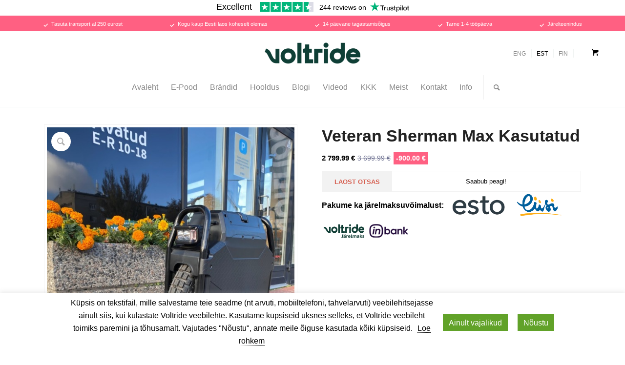

--- FILE ---
content_type: text/html; charset=UTF-8
request_url: https://voltride.com/et/veteran-sherman-max-kasutatud-2/
body_size: 38390
content:
<!DOCTYPE html>
<html lang="et" class="html_ responsive av-preloader-disabled  html_header_top html_logo_center html_bottom_nav_header html_menu_right html_large html_header_sticky_disabled html_header_shrinking_disabled html_mobile_menu_phone html_header_searchicon html_content_align_center html_header_unstick_top html_header_stretch_disabled html_minimal_header html_elegant-blog html_av-submenu-hidden html_av-submenu-display-click html_av-overlay-side html_av-overlay-side-minimal html_av-submenu-clone html_entry_id_347402 html_cart_at_menu av-cookies-no-cookie-consent av-no-preview av-default-lightbox html_text_menu_active av-mobile-menu-switch-default">
<head>
<meta charset="UTF-8" />


<!-- mobile setting -->
<meta name="viewport" content="width=device-width, initial-scale=1">

<!-- Scripts/CSS and wp_head hook -->
<meta name='robots' content='index, follow, max-image-preview:large, max-snippet:-1, max-video-preview:-1' />
<link rel="alternate" hreflang="en" href="https://voltride.com/veteran-sherman-max-used-2/" />
<link rel="alternate" hreflang="et" href="https://voltride.com/et/veteran-sherman-max-kasutatud-2/" />
<link rel="alternate" hreflang="fi" href="https://voltride.com/fi/veteran-sherman-max-used-2/" />
<link rel="alternate" hreflang="x-default" href="https://voltride.com/veteran-sherman-max-used-2/" />

<!-- Google Tag Manager by PYS -->
    <script data-cfasync="false" data-pagespeed-no-defer>
	    window.dataLayerPYS = window.dataLayerPYS || [];
	</script>
<!-- End Google Tag Manager by PYS --><link rel='preload' as='style' href='https://voltride.com/wp-content/themes/voltride/style.css?ver=5.6.10'  data-wpacu-preload-css-basic='1' />
<link rel='preload' as='style' href='https://voltride.com/wp-content/themes/voltride/css/theme-css/single-product.css?ver=1.0.4'  data-wpacu-preload-css-basic='1' />
<link rel='preload' as='script' href='https://voltride.com/wp-content/plugins/woocommerce/assets/js/frontend/single-product.min.js?ver=8.9.4' data-wpacu-preload-js='1'>
<link rel='preload' as='script' href='https://voltride.com/wp-content/themes/voltride/js/variation-price-update.js?ver=1.0.0' data-wpacu-preload-js='1'>
<link rel='preload' as='script' href='https://voltride.com/wp-content/plugins/voltride-cookie-consent/js/scripts.js?ver=1.0.1' data-wpacu-preload-js='1'>
<style type="text/css">@font-face { font-family: 'star'; src: url('https://voltride.com/wp-content/plugins/woocommerce/assets/fonts/star.eot'); src: url('https://voltride.com/wp-content/plugins/woocommerce/assets/fonts/star.eot?#iefix') format('embedded-opentype'), 	  url('https://voltride.com/wp-content/plugins/woocommerce/assets/fonts/star.woff') format('woff'), 	  url('https://voltride.com/wp-content/plugins/woocommerce/assets/fonts/star.ttf') format('truetype'), 	  url('https://voltride.com/wp-content/plugins/woocommerce/assets/fonts/star.svg#star') format('svg'); font-weight: normal; font-style: normal;  } @font-face { font-family: 'WooCommerce'; src: url('https://voltride.com/wp-content/plugins/woocommerce/assets/fonts/WooCommerce.eot'); src: url('https://voltride.com/wp-content/plugins/woocommerce/assets/fonts/WooCommerce.eot?#iefix') format('embedded-opentype'), 	  url('https://voltride.com/wp-content/plugins/woocommerce/assets/fonts/WooCommerce.woff') format('woff'), 	  url('https://voltride.com/wp-content/plugins/woocommerce/assets/fonts/WooCommerce.ttf') format('truetype'), 	  url('https://voltride.com/wp-content/plugins/woocommerce/assets/fonts/WooCommerce.svg#WooCommerce') format('svg'); font-weight: normal; font-style: normal;  } </style>
	<!-- This site is optimized with the Yoast SEO Premium plugin v23.8 (Yoast SEO v23.8) - https://yoast.com/wordpress/plugins/seo/ -->
	<title>Veteran Sherman Max Kasutatud - Voltride</title>
	<meta name="description" content="Tegemist on kasutatud üksrattaga, mis on läbinud 120 kilomeetrit. Välimus uueväärne, kuigi siit-sealt leiab mõningaid kriime. Kehtib tavagarantii. Tutvu mud" />
	<link rel="canonical" href="https://voltride.com/et/veteran-sherman-max-kasutatud-2/" />
	<meta property="og:locale" content="et_EE" />
	<meta property="og:type" content="product" />
	<meta property="og:title" content="Veteran Sherman Max Kasutatud - Voltride" />
	<meta property="og:description" content="Tegemist on kasutatud üksrattaga, mis on läbinud 120 kilomeetrit. Välimus uueväärne, kuigi siit-sealt leiab mõningaid kriime. Kehtib tavagarantii. Tutvu mudeliga meie Telliskivi kaupluses või võta lisainfo saamiseks ühendust!  Uusim versioon kuulsast ning ülimalt populaarsest elektrilisest üksrattast Veteran Sherman.  Veteran Sherman Maxi tähtsaimad uuendused võrreldes eelmise generatsiooni Veteran Shermaniga: Suurem aku &#8211; 3200wh &#8212;&gt; 3600wh Võimsam mootor [&hellip;]" />
	<meta property="og:url" content="https://voltride.com/et/veteran-sherman-max-kasutatud-2/" />
	<meta property="og:site_name" content="Voltride" />
	<meta property="article:modified_time" content="2024-01-11T09:39:11+00:00" />
	<meta property="og:image" content="https://voltride.com/wp-content/uploads/2023/10/IMG_0853-e1698317597666.jpg" />
	<meta property="og:image:width" content="929" />
	<meta property="og:image:height" content="1239" />
	<meta property="og:image:type" content="image/jpeg" /><meta property="og:image" content="https://voltride.com/wp-content/uploads/2023/10/IMG_0854.jpg" />
	<meta property="og:image:width" content="929" />
	<meta property="og:image:height" content="1239" />
	<meta property="og:image:type" content="image/jpeg" /><meta property="og:image" content="https://voltride.com/wp-content/uploads/2023/10/IMG_0855.jpg" />
	<meta property="og:image:width" content="929" />
	<meta property="og:image:height" content="1239" />
	<meta property="og:image:type" content="image/jpeg" /><meta property="og:image" content="https://voltride.com/wp-content/uploads/2023/03/3839_61f951d809477391036978_3172_5f49087355709888286984_veteran_sherman_6.jpg" />
	<meta property="og:image:width" content="1296" />
	<meta property="og:image:height" content="1920" />
	<meta property="og:image:type" content="image/jpeg" /><meta property="og:image" content="https://voltride.com/wp-content/uploads/2023/03/3839_61f951e145086697905421_3172_5f4908789fa3c242145673_veteran_sherman_7.jpg" />
	<meta property="og:image:width" content="1743" />
	<meta property="og:image:height" content="1899" />
	<meta property="og:image:type" content="image/jpeg" /><meta property="og:image" content="https://voltride.com/wp-content/uploads/2022/02/TAN00708.jpg" />
	<meta property="og:image:width" content="1920" />
	<meta property="og:image:height" content="1280" />
	<meta property="og:image:type" content="image/jpeg" /><meta property="og:image" content="https://voltride.com/wp-content/uploads/2022/02/TAN00626.jpg" />
	<meta property="og:image:width" content="1920" />
	<meta property="og:image:height" content="1280" />
	<meta property="og:image:type" content="image/jpeg" /><meta property="og:image" content="https://voltride.com/wp-content/uploads/2022/02/TAN00766.jpg" />
	<meta property="og:image:width" content="1920" />
	<meta property="og:image:height" content="1280" />
	<meta property="og:image:type" content="image/jpeg" /><meta property="og:image" content="https://voltride.com/wp-content/uploads/2022/02/TAN00595.jpg" />
	<meta property="og:image:width" content="1920" />
	<meta property="og:image:height" content="1280" />
	<meta property="og:image:type" content="image/jpeg" />
	<meta name="twitter:card" content="summary_large_image" />
	<script type="application/ld+json" class="yoast-schema-graph">{"@context":"https://schema.org","@graph":[{"@type":["WebPage","ItemPage"],"@id":"https://voltride.com/et/veteran-sherman-max-kasutatud-2/","url":"https://voltride.com/et/veteran-sherman-max-kasutatud-2/","name":"Veteran Sherman Max Kasutatud - Voltride","isPartOf":{"@id":"https://voltride.com/et/#website"},"primaryImageOfPage":{"@id":"https://voltride.com/et/veteran-sherman-max-kasutatud-2/#primaryimage"},"image":{"@id":"https://voltride.com/et/veteran-sherman-max-kasutatud-2/#primaryimage"},"thumbnailUrl":"https://voltride.com/wp-content/uploads/2023/10/IMG_0853-e1698317597666.jpg","breadcrumb":{"@id":"https://voltride.com/et/veteran-sherman-max-kasutatud-2/#breadcrumb"},"inLanguage":"et","potentialAction":{"@type":"BuyAction","target":"https://voltride.com/et/veteran-sherman-max-kasutatud-2/"}},{"@type":"ImageObject","inLanguage":"et","@id":"https://voltride.com/et/veteran-sherman-max-kasutatud-2/#primaryimage","url":"https://voltride.com/wp-content/uploads/2023/10/IMG_0853-e1698317597666.jpg","contentUrl":"https://voltride.com/wp-content/uploads/2023/10/IMG_0853-e1698317597666.jpg","width":929,"height":1239},{"@type":"BreadcrumbList","@id":"https://voltride.com/et/veteran-sherman-max-kasutatud-2/#breadcrumb","itemListElement":[{"@type":"ListItem","position":1,"name":"Home","item":"https://voltride.com/et/"},{"@type":"ListItem","position":2,"name":"E-Pood","item":"https://voltride.com/et/e-pood/"},{"@type":"ListItem","position":3,"name":"Veteran Sherman Max Kasutatud"}]},{"@type":"WebSite","@id":"https://voltride.com/et/#website","url":"https://voltride.com/et/","name":"Voltride","description":"Elektritõukerataste müük, hooldus ja remont","publisher":{"@id":"https://voltride.com/et/#organization"},"alternateName":"VR","potentialAction":[{"@type":"SearchAction","target":{"@type":"EntryPoint","urlTemplate":"https://voltride.com/et/?s={search_term_string}"},"query-input":{"@type":"PropertyValueSpecification","valueRequired":true,"valueName":"search_term_string"}}],"inLanguage":"et"},{"@type":["Organization","Place"],"@id":"https://voltride.com/et/#organization","name":"Voltride OÜ","alternateName":"Voltride","url":"https://voltride.com/et/","logo":{"@id":"https://voltride.com/et/veteran-sherman-max-kasutatud-2/#local-main-organization-logo"},"image":{"@id":"https://voltride.com/et/veteran-sherman-max-kasutatud-2/#local-main-organization-logo"},"sameAs":["https://www.facebook.com/voltridecom/"],"description":"Voltride is a brand started in Estonia which focuses on the sale and after-sales service of electric micro-mobility devices. The Voltride team has been in the industry since 2016 and we’re currently the largest personal electric mobility device store in the Baltics.","legalName":"Voltride OÜ","foundingDate":"2019-12-19","numberOfEmployees":{"@type":"QuantitativeValue","minValue":"1","maxValue":"10"},"address":{"@id":"https://voltride.com/et/veteran-sherman-max-kasutatud-2/#local-main-place-address"},"geo":{"@type":"GeoCoordinates","latitude":"59.439554","longitude":"24.726644"},"telephone":["+372 600 40 99"],"contactPoint":{"@type":"ContactPoint","telephone":"+372 600 40 99","email":"info@voltride.com"},"openingHoursSpecification":[{"@type":"OpeningHoursSpecification","dayOfWeek":["Monday","Tuesday","Wednesday","Thursday","Friday"],"opens":"10:00","closes":"18:00"},{"@type":"OpeningHoursSpecification","dayOfWeek":["Saturday","Sunday"],"opens":"00:00","closes":"00:00"}],"email":"info@voltride.com","taxID":"14871968"},{"@type":"PostalAddress","@id":"https://voltride.com/et/veteran-sherman-max-kasutatud-2/#local-main-place-address","streetAddress":"Voltride Telliskivi 57D","addressLocality":"Tallinn","postalCode":"10412","addressRegion":"Harjumaa","addressCountry":"EE"},{"@type":"ImageObject","inLanguage":"et","@id":"https://voltride.com/et/veteran-sherman-max-kasutatud-2/#local-main-organization-logo","url":"https://voltride.com/wp-content/uploads/2024/01/cropped-Voltride-VR-favicon.png","contentUrl":"https://voltride.com/wp-content/uploads/2024/01/cropped-Voltride-VR-favicon.png","width":512,"height":512,"caption":"Voltride OÜ"}]}</script>
	<meta property="product:brand" content="Veteran" />
	<meta property="product:price:amount" content="2799.99" />
	<meta property="product:price:currency" content="EUR" />
	<meta property="og:availability" content="out of stock" />
	<meta property="product:availability" content="out of stock" />
	<meta property="product:retailer_item_id" content="OWVT101-1" />
	<meta property="product:condition" content="new" />
	<meta name="geo.placename" content="Tallinn" />
	<meta name="geo.position" content="59.439554;24.726644" />
	<meta name="geo.region" content="Estonia" />
	<!-- / Yoast SEO Premium plugin. -->


<link rel='dns-prefetch' href='//widget.trustpilot.com' />
<link href='https://fonts.gstatic.com' crossorigin rel='preconnect' />
<link rel='stylesheet' id='holm_logo_front-css' href='https://voltride.com/wp-content/plugins/holm-makselingi-moodul-woocommerce-main/assets/css/holmfront.css?ver=6.5.7' type='text/css' media='all' />
<link rel='stylesheet' id='avia-grid-css' href='https://voltride.com/wp-content/themes/enfold/css/grid.css?ver=5.6.10' type='text/css' media='all' />
<link rel='stylesheet' id='avia-base-css' href='https://voltride.com/wp-content/themes/enfold/css/base.css?ver=5.6.10' type='text/css' media='all' />
<link rel='stylesheet' id='avia-layout-css' href='https://voltride.com/wp-content/themes/enfold/css/layout.css?ver=5.6.10' type='text/css' media='all' />
<link rel='stylesheet' id='avia-siteloader-css' href='https://voltride.com/wp-content/themes/enfold/css/avia-snippet-site-preloader.css?ver=5.6.10' type='text/css' media='all' />
<style id='boldblocks-youtube-block-style-inline-css' type='text/css'>
.wp-block-boldblocks-youtube-block .visually-hidden{clip:rect(0 0 0 0);-webkit-clip-path:inset(50%);clip-path:inset(50%);height:1px;overflow:hidden;position:absolute;white-space:nowrap;width:1px}.wp-block-boldblocks-youtube-block .yb-player{background-color:#000;background-position:50%;background-size:cover;contain:content;cursor:pointer;display:block;position:relative}.wp-block-boldblocks-youtube-block .yb-player:after{content:"";display:block;padding-bottom:var(--byeb--aspect-ratio,56.25%)}.wp-block-boldblocks-youtube-block .yb-player>iframe{border:0;height:100%;left:0;position:absolute;top:0;width:100%;z-index:1}.wp-block-boldblocks-youtube-block .yb-player.is-activated{cursor:unset}.wp-block-boldblocks-youtube-block .yb-player.is-activated>.yb-btn-play{display:none;opacity:0;pointer-events:none}.wp-block-boldblocks-youtube-block .yb-btn-play{all:unset;background-color:transparent;background-image:url("data:image/svg+xml;utf8,<svg xmlns=\"http://www.w3.org/2000/svg\" viewBox=\"0 0 68 48\"><path d=\"M66.52 7.74c-.78-2.93-2.49-5.41-5.42-6.19C55.79.13 34 0 34 0S12.21.13 6.9 1.55c-2.93.78-4.63 3.26-5.42 6.19C.06 13.05 0 24 0 24s.06 10.95 1.48 16.26c.78 2.93 2.49 5.41 5.42 6.19C12.21 47.87 34 48 34 48s21.79-.13 27.1-1.55c2.93-.78 4.64-3.26 5.42-6.19C67.94 34.95 68 24 68 24s-.06-10.95-1.48-16.26z\" fill=\"red\"/><path d=\"M45 24 27 14v20\" fill=\"white\"/></svg>");border:none;cursor:pointer;display:block;filter:grayscale(100%);height:48px;left:50%;margin:0;position:absolute;top:50%;transform:translate3d(-50%,-50%,0);transition:filter .1s cubic-bezier(0,0,.2,1);width:68px;z-index:1}.wp-block-boldblocks-youtube-block .yb-btn-play:focus,.wp-block-boldblocks-youtube-block .yb-player:hover>.yb-btn-play{filter:none}.wp-block-boldblocks-youtube-block figcaption{margin-bottom:1em;margin-top:.5em}

</style>
<link rel='stylesheet' id='getbowtied-categories-grid-styles-css' href='https://voltride.com/wp-content/plugins/product-blocks-for-woocommerce/includes/gbt-blocks/categories_grid/assets/css/frontend/style.min.css?ver=1717660623' type='text/css' media='all' />
<link rel='stylesheet' id='getbowtied-scattered-product-list-styles-css' href='https://voltride.com/wp-content/plugins/product-blocks-for-woocommerce/includes/gbt-blocks/scattered_product_list/assets/css/frontend/style.min.css?ver=1717660623' type='text/css' media='all' />
<link rel='stylesheet' id='getbowtied-lookbook-reveal-styles-css' href='https://voltride.com/wp-content/plugins/product-blocks-for-woocommerce/includes/gbt-blocks/lookbook_reveal/assets/css/frontend/style.min.css?ver=1717660623' type='text/css' media='all' />
<link rel='stylesheet' id='getbowtied-lookbook-shop-by-outfit-styles-css' href='https://voltride.com/wp-content/plugins/product-blocks-for-woocommerce/includes/gbt-blocks/lookbook_shop_by_outfit/assets/css/frontend/style.min.css?ver=1717660623' type='text/css' media='all' />
<style id='global-styles-inline-css' type='text/css'>
body{--wp--preset--color--black: #000000;--wp--preset--color--cyan-bluish-gray: #abb8c3;--wp--preset--color--white: #ffffff;--wp--preset--color--pale-pink: #f78da7;--wp--preset--color--vivid-red: #cf2e2e;--wp--preset--color--luminous-vivid-orange: #ff6900;--wp--preset--color--luminous-vivid-amber: #fcb900;--wp--preset--color--light-green-cyan: #7bdcb5;--wp--preset--color--vivid-green-cyan: #00d084;--wp--preset--color--pale-cyan-blue: #8ed1fc;--wp--preset--color--vivid-cyan-blue: #0693e3;--wp--preset--color--vivid-purple: #9b51e0;--wp--preset--color--metallic-red: #b02b2c;--wp--preset--color--maximum-yellow-red: #edae44;--wp--preset--color--yellow-sun: #eeee22;--wp--preset--color--palm-leaf: #83a846;--wp--preset--color--aero: #7bb0e7;--wp--preset--color--old-lavender: #745f7e;--wp--preset--color--steel-teal: #5f8789;--wp--preset--color--raspberry-pink: #d65799;--wp--preset--color--medium-turquoise: #4ecac2;--wp--preset--gradient--vivid-cyan-blue-to-vivid-purple: linear-gradient(135deg,rgba(6,147,227,1) 0%,rgb(155,81,224) 100%);--wp--preset--gradient--light-green-cyan-to-vivid-green-cyan: linear-gradient(135deg,rgb(122,220,180) 0%,rgb(0,208,130) 100%);--wp--preset--gradient--luminous-vivid-amber-to-luminous-vivid-orange: linear-gradient(135deg,rgba(252,185,0,1) 0%,rgba(255,105,0,1) 100%);--wp--preset--gradient--luminous-vivid-orange-to-vivid-red: linear-gradient(135deg,rgba(255,105,0,1) 0%,rgb(207,46,46) 100%);--wp--preset--gradient--very-light-gray-to-cyan-bluish-gray: linear-gradient(135deg,rgb(238,238,238) 0%,rgb(169,184,195) 100%);--wp--preset--gradient--cool-to-warm-spectrum: linear-gradient(135deg,rgb(74,234,220) 0%,rgb(151,120,209) 20%,rgb(207,42,186) 40%,rgb(238,44,130) 60%,rgb(251,105,98) 80%,rgb(254,248,76) 100%);--wp--preset--gradient--blush-light-purple: linear-gradient(135deg,rgb(255,206,236) 0%,rgb(152,150,240) 100%);--wp--preset--gradient--blush-bordeaux: linear-gradient(135deg,rgb(254,205,165) 0%,rgb(254,45,45) 50%,rgb(107,0,62) 100%);--wp--preset--gradient--luminous-dusk: linear-gradient(135deg,rgb(255,203,112) 0%,rgb(199,81,192) 50%,rgb(65,88,208) 100%);--wp--preset--gradient--pale-ocean: linear-gradient(135deg,rgb(255,245,203) 0%,rgb(182,227,212) 50%,rgb(51,167,181) 100%);--wp--preset--gradient--electric-grass: linear-gradient(135deg,rgb(202,248,128) 0%,rgb(113,206,126) 100%);--wp--preset--gradient--midnight: linear-gradient(135deg,rgb(2,3,129) 0%,rgb(40,116,252) 100%);--wp--preset--font-size--small: 1rem;--wp--preset--font-size--medium: 1.125rem;--wp--preset--font-size--large: 1.75rem;--wp--preset--font-size--x-large: clamp(1.75rem, 3vw, 2.25rem);--wp--preset--spacing--20: 0.44rem;--wp--preset--spacing--30: 0.67rem;--wp--preset--spacing--40: 1rem;--wp--preset--spacing--50: 1.5rem;--wp--preset--spacing--60: 2.25rem;--wp--preset--spacing--70: 3.38rem;--wp--preset--spacing--80: 5.06rem;--wp--preset--shadow--natural: 6px 6px 9px rgba(0, 0, 0, 0.2);--wp--preset--shadow--deep: 12px 12px 50px rgba(0, 0, 0, 0.4);--wp--preset--shadow--sharp: 6px 6px 0px rgba(0, 0, 0, 0.2);--wp--preset--shadow--outlined: 6px 6px 0px -3px rgba(255, 255, 255, 1), 6px 6px rgba(0, 0, 0, 1);--wp--preset--shadow--crisp: 6px 6px 0px rgba(0, 0, 0, 1);}body { margin: 0;--wp--style--global--content-size: 800px;--wp--style--global--wide-size: 1130px; }.wp-site-blocks > .alignleft { float: left; margin-right: 2em; }.wp-site-blocks > .alignright { float: right; margin-left: 2em; }.wp-site-blocks > .aligncenter { justify-content: center; margin-left: auto; margin-right: auto; }:where(.is-layout-flex){gap: 0.5em;}:where(.is-layout-grid){gap: 0.5em;}body .is-layout-flow > .alignleft{float: left;margin-inline-start: 0;margin-inline-end: 2em;}body .is-layout-flow > .alignright{float: right;margin-inline-start: 2em;margin-inline-end: 0;}body .is-layout-flow > .aligncenter{margin-left: auto !important;margin-right: auto !important;}body .is-layout-constrained > .alignleft{float: left;margin-inline-start: 0;margin-inline-end: 2em;}body .is-layout-constrained > .alignright{float: right;margin-inline-start: 2em;margin-inline-end: 0;}body .is-layout-constrained > .aligncenter{margin-left: auto !important;margin-right: auto !important;}body .is-layout-constrained > :where(:not(.alignleft):not(.alignright):not(.alignfull)){max-width: var(--wp--style--global--content-size);margin-left: auto !important;margin-right: auto !important;}body .is-layout-constrained > .alignwide{max-width: var(--wp--style--global--wide-size);}body .is-layout-flex{display: flex;}body .is-layout-flex{flex-wrap: wrap;align-items: center;}body .is-layout-flex > *{margin: 0;}body .is-layout-grid{display: grid;}body .is-layout-grid > *{margin: 0;}body{padding-top: 0px;padding-right: 0px;padding-bottom: 0px;padding-left: 0px;}a:where(:not(.wp-element-button)){text-decoration: underline;}.wp-element-button, .wp-block-button__link{background-color: #32373c;border-width: 0;color: #fff;font-family: inherit;font-size: inherit;line-height: inherit;padding: calc(0.667em + 2px) calc(1.333em + 2px);text-decoration: none;}.has-black-color{color: var(--wp--preset--color--black) !important;}.has-cyan-bluish-gray-color{color: var(--wp--preset--color--cyan-bluish-gray) !important;}.has-white-color{color: var(--wp--preset--color--white) !important;}.has-pale-pink-color{color: var(--wp--preset--color--pale-pink) !important;}.has-vivid-red-color{color: var(--wp--preset--color--vivid-red) !important;}.has-luminous-vivid-orange-color{color: var(--wp--preset--color--luminous-vivid-orange) !important;}.has-luminous-vivid-amber-color{color: var(--wp--preset--color--luminous-vivid-amber) !important;}.has-light-green-cyan-color{color: var(--wp--preset--color--light-green-cyan) !important;}.has-vivid-green-cyan-color{color: var(--wp--preset--color--vivid-green-cyan) !important;}.has-pale-cyan-blue-color{color: var(--wp--preset--color--pale-cyan-blue) !important;}.has-vivid-cyan-blue-color{color: var(--wp--preset--color--vivid-cyan-blue) !important;}.has-vivid-purple-color{color: var(--wp--preset--color--vivid-purple) !important;}.has-metallic-red-color{color: var(--wp--preset--color--metallic-red) !important;}.has-maximum-yellow-red-color{color: var(--wp--preset--color--maximum-yellow-red) !important;}.has-yellow-sun-color{color: var(--wp--preset--color--yellow-sun) !important;}.has-palm-leaf-color{color: var(--wp--preset--color--palm-leaf) !important;}.has-aero-color{color: var(--wp--preset--color--aero) !important;}.has-old-lavender-color{color: var(--wp--preset--color--old-lavender) !important;}.has-steel-teal-color{color: var(--wp--preset--color--steel-teal) !important;}.has-raspberry-pink-color{color: var(--wp--preset--color--raspberry-pink) !important;}.has-medium-turquoise-color{color: var(--wp--preset--color--medium-turquoise) !important;}.has-black-background-color{background-color: var(--wp--preset--color--black) !important;}.has-cyan-bluish-gray-background-color{background-color: var(--wp--preset--color--cyan-bluish-gray) !important;}.has-white-background-color{background-color: var(--wp--preset--color--white) !important;}.has-pale-pink-background-color{background-color: var(--wp--preset--color--pale-pink) !important;}.has-vivid-red-background-color{background-color: var(--wp--preset--color--vivid-red) !important;}.has-luminous-vivid-orange-background-color{background-color: var(--wp--preset--color--luminous-vivid-orange) !important;}.has-luminous-vivid-amber-background-color{background-color: var(--wp--preset--color--luminous-vivid-amber) !important;}.has-light-green-cyan-background-color{background-color: var(--wp--preset--color--light-green-cyan) !important;}.has-vivid-green-cyan-background-color{background-color: var(--wp--preset--color--vivid-green-cyan) !important;}.has-pale-cyan-blue-background-color{background-color: var(--wp--preset--color--pale-cyan-blue) !important;}.has-vivid-cyan-blue-background-color{background-color: var(--wp--preset--color--vivid-cyan-blue) !important;}.has-vivid-purple-background-color{background-color: var(--wp--preset--color--vivid-purple) !important;}.has-metallic-red-background-color{background-color: var(--wp--preset--color--metallic-red) !important;}.has-maximum-yellow-red-background-color{background-color: var(--wp--preset--color--maximum-yellow-red) !important;}.has-yellow-sun-background-color{background-color: var(--wp--preset--color--yellow-sun) !important;}.has-palm-leaf-background-color{background-color: var(--wp--preset--color--palm-leaf) !important;}.has-aero-background-color{background-color: var(--wp--preset--color--aero) !important;}.has-old-lavender-background-color{background-color: var(--wp--preset--color--old-lavender) !important;}.has-steel-teal-background-color{background-color: var(--wp--preset--color--steel-teal) !important;}.has-raspberry-pink-background-color{background-color: var(--wp--preset--color--raspberry-pink) !important;}.has-medium-turquoise-background-color{background-color: var(--wp--preset--color--medium-turquoise) !important;}.has-black-border-color{border-color: var(--wp--preset--color--black) !important;}.has-cyan-bluish-gray-border-color{border-color: var(--wp--preset--color--cyan-bluish-gray) !important;}.has-white-border-color{border-color: var(--wp--preset--color--white) !important;}.has-pale-pink-border-color{border-color: var(--wp--preset--color--pale-pink) !important;}.has-vivid-red-border-color{border-color: var(--wp--preset--color--vivid-red) !important;}.has-luminous-vivid-orange-border-color{border-color: var(--wp--preset--color--luminous-vivid-orange) !important;}.has-luminous-vivid-amber-border-color{border-color: var(--wp--preset--color--luminous-vivid-amber) !important;}.has-light-green-cyan-border-color{border-color: var(--wp--preset--color--light-green-cyan) !important;}.has-vivid-green-cyan-border-color{border-color: var(--wp--preset--color--vivid-green-cyan) !important;}.has-pale-cyan-blue-border-color{border-color: var(--wp--preset--color--pale-cyan-blue) !important;}.has-vivid-cyan-blue-border-color{border-color: var(--wp--preset--color--vivid-cyan-blue) !important;}.has-vivid-purple-border-color{border-color: var(--wp--preset--color--vivid-purple) !important;}.has-metallic-red-border-color{border-color: var(--wp--preset--color--metallic-red) !important;}.has-maximum-yellow-red-border-color{border-color: var(--wp--preset--color--maximum-yellow-red) !important;}.has-yellow-sun-border-color{border-color: var(--wp--preset--color--yellow-sun) !important;}.has-palm-leaf-border-color{border-color: var(--wp--preset--color--palm-leaf) !important;}.has-aero-border-color{border-color: var(--wp--preset--color--aero) !important;}.has-old-lavender-border-color{border-color: var(--wp--preset--color--old-lavender) !important;}.has-steel-teal-border-color{border-color: var(--wp--preset--color--steel-teal) !important;}.has-raspberry-pink-border-color{border-color: var(--wp--preset--color--raspberry-pink) !important;}.has-medium-turquoise-border-color{border-color: var(--wp--preset--color--medium-turquoise) !important;}.has-vivid-cyan-blue-to-vivid-purple-gradient-background{background: var(--wp--preset--gradient--vivid-cyan-blue-to-vivid-purple) !important;}.has-light-green-cyan-to-vivid-green-cyan-gradient-background{background: var(--wp--preset--gradient--light-green-cyan-to-vivid-green-cyan) !important;}.has-luminous-vivid-amber-to-luminous-vivid-orange-gradient-background{background: var(--wp--preset--gradient--luminous-vivid-amber-to-luminous-vivid-orange) !important;}.has-luminous-vivid-orange-to-vivid-red-gradient-background{background: var(--wp--preset--gradient--luminous-vivid-orange-to-vivid-red) !important;}.has-very-light-gray-to-cyan-bluish-gray-gradient-background{background: var(--wp--preset--gradient--very-light-gray-to-cyan-bluish-gray) !important;}.has-cool-to-warm-spectrum-gradient-background{background: var(--wp--preset--gradient--cool-to-warm-spectrum) !important;}.has-blush-light-purple-gradient-background{background: var(--wp--preset--gradient--blush-light-purple) !important;}.has-blush-bordeaux-gradient-background{background: var(--wp--preset--gradient--blush-bordeaux) !important;}.has-luminous-dusk-gradient-background{background: var(--wp--preset--gradient--luminous-dusk) !important;}.has-pale-ocean-gradient-background{background: var(--wp--preset--gradient--pale-ocean) !important;}.has-electric-grass-gradient-background{background: var(--wp--preset--gradient--electric-grass) !important;}.has-midnight-gradient-background{background: var(--wp--preset--gradient--midnight) !important;}.has-small-font-size{font-size: var(--wp--preset--font-size--small) !important;}.has-medium-font-size{font-size: var(--wp--preset--font-size--medium) !important;}.has-large-font-size{font-size: var(--wp--preset--font-size--large) !important;}.has-x-large-font-size{font-size: var(--wp--preset--font-size--x-large) !important;}
.wp-block-navigation a:where(:not(.wp-element-button)){color: inherit;}
:where(.wp-block-post-template.is-layout-flex){gap: 1.25em;}:where(.wp-block-post-template.is-layout-grid){gap: 1.25em;}
:where(.wp-block-columns.is-layout-flex){gap: 2em;}:where(.wp-block-columns.is-layout-grid){gap: 2em;}
.wp-block-pullquote{font-size: 1.5em;line-height: 1.6;}
</style>
<link rel='stylesheet' id='front_css1-css' href='https://voltride.com/wp-content/plugins/addify-product-labels-and-stickers/assets/css/afwcbm-front.css?ver=1.0.0' type='text/css' media='all' />
<link rel='stylesheet' id='wc-aelia-cs-frontend-css' href='https://voltride.com/wp-content/plugins/woocommerce-aelia-currencyswitcher/src/design/css/frontend.css?ver=5.2.9.250523' type='text/css' media='all' />
<link rel='stylesheet' id='toggle-switch-css' href='https://voltride.com/wp-content/plugins/woocommerce-deposits/assets/css/toggle-switch.css?ver=4.3.3' type='text/css' media='screen' />
<link rel='stylesheet' id='wc-deposits-frontend-styles-css' href='https://voltride.com/wp-content/plugins/woocommerce-deposits/assets/css/style.css?ver=4.3.3' type='text/css' media='all' />
<style id='wc-deposits-frontend-styles-inline-css' type='text/css'>

            .wc-deposits-options-form input.input-radio:enabled ~ label {  color: #f7f6f7; }
            .wc-deposits-options-form div a.wc-deposits-switcher {
              background-color: #ad74a2;
              background: -moz-gradient(center top, #ad74a2 0%, #93638a 100%);
              background: -moz-linear-gradient(center top, #ad74a2 0%, #93638a 100%);
              background: -webkit-gradient(linear, left top, left bottom, from(#ad74a2), to(#93638a));
              background: -webkit-linear-gradient(#ad74a2, #93638a);
              background: -o-linear-gradient(#ad74a2, #93638a);
              background: linear-gradient(#ad74a2, #93638a);
            }
            .wc-deposits-options-form .amount { color: #85ad74; }
            .wc-deposits-options-form .deposit-option { display: inline; }
          
</style>
<link rel='stylesheet' id='woocommerce-inbank_product-css' href='https://voltride.com/wp-content/plugins/woocommerce-inbank/public/css/woocommerce-inbank-product.css?ver=2.1.2' type='text/css' media='all' />
<style id='woocommerce-inline-inline-css' type='text/css'>
.woocommerce form .form-row .required { visibility: visible; }
</style>
<link rel='stylesheet' id='wt-woocommerce-related-products-css' href='https://voltride.com/wp-content/plugins/wt-woocommerce-related-products/public/css/custom-related-products-public.css?ver=1.5.7' type='text/css' media='all' />
<link rel='stylesheet' id='carousel-css-css' href='https://voltride.com/wp-content/plugins/wt-woocommerce-related-products/public/css/owl.carousel.min.css?ver=1.5.7' type='text/css' media='all' />
<link rel='stylesheet' id='carousel-theme-css-css' href='https://voltride.com/wp-content/plugins/wt-woocommerce-related-products/public/css/owl.theme.default.min.css?ver=1.5.7' type='text/css' media='all' />
<link rel='stylesheet' id='montonio-style-css' href='https://voltride.com/wp-content/plugins/montonio-for-woocommerce/assets/css/montonio-style.css?ver=9.1.3' type='text/css' media='all' />
<link rel='stylesheet' id='woo-variation-swatches-css' href='https://voltride.com/wp-content/plugins/woo-variation-swatches/assets/css/frontend.min.css?ver=1718001156' type='text/css' media='all' />
<style id='woo-variation-swatches-inline-css' type='text/css'>
:root {
--wvs-tick:url("data:image/svg+xml;utf8,%3Csvg filter='drop-shadow(0px 0px 2px rgb(0 0 0 / .8))' xmlns='http://www.w3.org/2000/svg'  viewBox='0 0 30 30'%3E%3Cpath fill='none' stroke='%23ffffff' stroke-linecap='round' stroke-linejoin='round' stroke-width='4' d='M4 16L11 23 27 7'/%3E%3C/svg%3E");

--wvs-cross:url("data:image/svg+xml;utf8,%3Csvg filter='drop-shadow(0px 0px 5px rgb(255 255 255 / .6))' xmlns='http://www.w3.org/2000/svg' width='72px' height='72px' viewBox='0 0 24 24'%3E%3Cpath fill='none' stroke='%23ff0000' stroke-linecap='round' stroke-width='0.6' d='M5 5L19 19M19 5L5 19'/%3E%3C/svg%3E");
--wvs-single-product-item-width:60px;
--wvs-single-product-item-height:60px;
--wvs-single-product-item-font-size:14px}
</style>
<link rel='stylesheet' id='woofs-frontend-css' href='https://voltride.com/wp-content/plugins/wpc-force-sells/assets/css/frontend.css?ver=6.1.9' type='text/css' media='all' />
<link rel='stylesheet' id='avia-scs-css' href='https://voltride.com/wp-content/themes/enfold/css/shortcodes.css?ver=5.6.10' type='text/css' media='all' />
<link rel='stylesheet' id='avia-popup-css-css' href='https://voltride.com/wp-content/themes/enfold/js/aviapopup/magnific-popup.min.css?ver=5.6.10' type='text/css' media='screen' />
<link rel='stylesheet' id='avia-lightbox-css' href='https://voltride.com/wp-content/themes/enfold/css/avia-snippet-lightbox.min.css?ver=5.6.10' type='text/css' media='screen' />
<link rel='stylesheet' id='avia-widget-css-css' href='https://voltride.com/wp-content/themes/enfold/css/avia-snippet-widget.min.css?ver=5.6.10' type='text/css' media='screen' />
<link rel='stylesheet' id='avia-custom-css' href='https://voltride.com/wp-content/themes/enfold/css/custom.css?ver=5.6.10' type='text/css' media='all' />
<link rel='stylesheet' id='basecss-css' href='https://voltride.com/wp-content/plugins/voltride-cookie-consent/css/style.css?ver=6.5.7' type='text/css' media='all' />
<link rel='stylesheet' id='vr_wc_exempt_from_vat_public_style-css' href='https://voltride.com/wp-content/plugins/vr-wc-exempt-from-vat/assets/css/public.css?ver=1.0.2' type='text/css' media='all' />
<link rel='stylesheet' id='avia-wpml-css' href='https://voltride.com/wp-content/themes/enfold/config-wpml/wpml-mod.css?ver=5.6.10' type='text/css' media='all' />
<link rel='stylesheet' id='sib-front-css-css' href='https://voltride.com/wp-content/plugins/mailin/css/mailin-front.css?ver=6.5.7' type='text/css' media='all' />
<link rel='stylesheet' id='enfold-styles-css' href='https://voltride.com/wp-content/themes/voltride/css/theme-css/enfold-styles.css?ver=1.0.4' type='text/css' media='all' />
<link   data-wpacu-to-be-preloaded-basic='1' rel='stylesheet' id='child-style-css' href='https://voltride.com/wp-content/themes/voltride/style.css?ver=5.6.10' type='text/css' media='all' />
<link rel='stylesheet' id='featured-attributes-styles-css' href='https://voltride.com/wp-content/themes/voltride/css/theme-css/featured-attributes.css?ver=1.0.1' type='text/css' media='all' />
<link rel='stylesheet' id='filter-styles-css' href='https://voltride.com/wp-content/themes/voltride/css/theme-css/woocommerce-products-filter.css?ver=1.0.0' type='text/css' media='all' />
<link rel='stylesheet' id='category-page-styles-css' href='https://voltride.com/wp-content/themes/voltride/css/theme-css/category-page.css?ver=1.0.5' type='text/css' media='all' />
<link rel='stylesheet' id='product-grid-styles-css' href='https://voltride.com/wp-content/themes/voltride/css/theme-css/product-grid.css?ver=1.0.7' type='text/css' media='all' />
<link   data-wpacu-to-be-preloaded-basic='1' rel='stylesheet' id='single-product-styles-css' href='https://voltride.com/wp-content/themes/voltride/css/theme-css/single-product.css?ver=1.0.4' type='text/css' media='all' />
<link rel='stylesheet' id='joyride-custom-styles-css' href='https://voltride.com/wp-content/themes/voltride/css/theme-css/joyride-custom.css?ver=1.0.0' type='text/css' media='all' />
<link rel='stylesheet' id='custom-styles-css' href='https://voltride.com/wp-content/themes/voltride/css/theme-css/custom-classes.css?ver=1.0.0' type='text/css' media='all' />
<link rel='stylesheet' id='add-to-cart-banner-styles-css' href='https://voltride.com/wp-content/themes/voltride/css/theme-css/add-to-cart-banner.css?ver=1.0.2' type='text/css' media='all' />
<link rel='stylesheet' id='vr-footer-styles-css' href='https://voltride.com/wp-content/themes/voltride/css/theme-css/vr-footer.css?ver=1.0.0' type='text/css' media='all' />
<link rel='stylesheet' id='trustpilot-styles-css' href='https://voltride.com/wp-content/themes/voltride/css/theme-css/trustpilot.css?ver=1.0.0' type='text/css' media='all' />
<link rel='stylesheet' id='customer-review-styles-css' href='https://voltride.com/wp-content/themes/voltride/css/plugins-css/customer-reviews.css?ver=1.0.3' type='text/css' media='all' />
<link rel='stylesheet' id='woocommerce-deposit-styles-css' href='https://voltride.com/wp-content/themes/voltride/css/plugins-css/deposit.css?ver=1.0.0' type='text/css' media='all' />
<link rel='stylesheet' id='voltride_woocommerce_upsell_styles-css' href='https://voltride.com/wp-content/themes/voltride/css/woocommerce/upsell.css?ver=1721133202' type='text/css' media='' />
<link rel='stylesheet' id='cargoson_shipping_calculator_styles-css' href='https://voltride.com/wp-content/themes/voltride/css/woocommerce/cargoson-shipping-calculator.css?ver=1721133202' type='text/css' media='' />
<link rel='stylesheet' id='voltride_woocommerce_price_slogan_styles-css' href='https://voltride.com/wp-content/themes/voltride/css/woocommerce/price-slogan.css?ver=1.0.1' type='text/css' media='' />
<link rel='stylesheet' id='voltride_woocommerce_instock_styles-css' href='https://voltride.com/wp-content/themes/voltride/css/woocommerce/instock.css?ver=1721133202' type='text/css' media='' />
<script type="text/javascript" src="https://voltride.com/wp-includes/js/jquery/jquery.min.js?ver=3.7.1" id="jquery-core-js"></script>
<script type="text/javascript" id="wpml-cookie-js-extra">
/* <![CDATA[ */
var wpml_cookies = {"wp-wpml_current_language":{"value":"et","expires":1,"path":"\/"}};
var wpml_cookies = {"wp-wpml_current_language":{"value":"et","expires":1,"path":"\/"}};
/* ]]> */
</script>
<script type="text/javascript" src="https://voltride.com/wp-content/plugins/sitepress-multilingual-cms/res/js/cookies/language-cookie.js?ver=4.6.11" id="wpml-cookie-js" defer="defer" data-wp-strategy="defer"></script>
<script type="text/javascript" src="https://voltride.com/wp-includes/js/imagesloaded.min.js?ver=5.0.0" id="imagesloaded-js"></script>
<script type="text/javascript" src="https://voltride.com/wp-content/plugins/product-blocks-for-woocommerce/includes/gbt-blocks/categories_grid/assets/js/frontend.min.js?ver=1.8" id="getbowtied-categories-grid-scripts-js"></script>
<script type="text/javascript" src="https://voltride.com/wp-content/plugins/addify-product-labels-and-stickers/assets/js/afwcbm-front.js?ver=1.0.0" id="front_js-js"></script>
<script type="text/javascript" id="tp-js-js-extra">
/* <![CDATA[ */
var trustpilot_settings = {"key":"pO4tJPnhOBl4XTaP","TrustpilotScriptUrl":"https:\/\/invitejs.trustpilot.com\/tp.min.js","IntegrationAppUrl":"\/\/ecommscript-integrationapp.trustpilot.com","PreviewScriptUrl":"\/\/ecommplugins-scripts.trustpilot.com\/v2.1\/js\/preview.min.js","PreviewCssUrl":"\/\/ecommplugins-scripts.trustpilot.com\/v2.1\/css\/preview.min.css","PreviewWPCssUrl":"\/\/ecommplugins-scripts.trustpilot.com\/v2.1\/css\/preview_wp.css","WidgetScriptUrl":"\/\/widget.trustpilot.com\/bootstrap\/v5\/tp.widget.bootstrap.min.js"};
/* ]]> */
</script>
<script type="text/javascript" src="https://voltride.com/wp-content/plugins/trustpilot-reviews/review/assets/js/headerScript.min.js?ver=1.0&#039; async=&#039;async" id="tp-js-js"></script>
<script type="text/javascript" src="//widget.trustpilot.com/bootstrap/v5/tp.widget.bootstrap.min.js?ver=1.0&#039; async=&#039;async" id="widget-bootstrap-js"></script>
<script type="text/javascript" id="trustbox-js-extra">
/* <![CDATA[ */
var trustbox_settings = {"page":"product","sku":["OWVT101-1","TRUSTPILOT_SKU_VALUE_347402"],"name":"Veteran Sherman Max Kasutatud"};
var trustpilot_trustbox_settings = {"trustboxes":[{"enabled":"enabled","snippet":"[base64]","customizations":"[base64]","defaults":"[base64]","page":"landing","position":"floating","corner":"top: #{Y}px; left: #{X}px;","paddingx":"100","paddingy":"10","zindex":"0","clear":"both","xpaths":"WyIvL0JPRFkvRElWWzJdIiwiLy9ESVZbQGNsYXNzPVwidnJfdHJ1c3Rfc2xpZGVyX2NvbnRhaW5lclwiXSIsIi9IVE1MWzFdL0JPRFlbMV0vRElWWzJdIl0=","sku":"TRUSTPILOT_SKU_VALUE_571997,KSXI400-D10064","name":"Xiaomi M365, black, used","widgetName":"Micro Combo","repeatable":false,"uuid":"c041f370-760b-7457-94a9-3d7a013f0419","error":null,"repeatXpath":{"xpathById":{"prefix":"","suffix":""},"xpathFromRoot":{"prefix":"","suffix":""}},"width":"100%","height":"20px","locale":"en-US"},{"enabled":"enabled","snippet":"[base64]","customizations":"[base64]","defaults":"[base64]","page":"category","position":"before","corner":"top: #{Y}px; left: #{X}px;","paddingx":"10","paddingy":"10","zindex":"1000","clear":"both","xpaths":"WyIvL0JPRFkvRElWWzJdIiwiLy9ESVZbQGNsYXNzPVwidnJfdHJ1c3Rfc2xpZGVyX2NvbnRhaW5lclwiXSIsIi9IVE1MWzFdL0JPRFlbMV0vRElWWzJdIl0=","sku":"TRUSTPILOT_SKU_VALUE_571997,KSXI400-D10064","name":"Xiaomi M365, black, used","widgetName":"Micro Combo","repeatable":false,"uuid":"09ebeebb-3339-8728-4e1f-289de333665c","error":null,"repeatXpath":{"xpathById":{"prefix":"","suffix":""},"xpathFromRoot":{"prefix":"","suffix":""}},"width":"100%","height":"20px","locale":"en-US"},{"enabled":"enabled","snippet":"[base64]","customizations":"[base64]","defaults":"eyJ3aWR0aCI6IjEwMCUiLCJoZWlnaHQiOiIxNDBweCIsInRleHRDb2xvciI6eyJsaWdodCI6IiMxOTE5MTkiLCJkYXJrIjoiI2ZmZmZmZiJ9LCJzdGFyQ29sb3IiOiIjMDBiNjdhIn0=","page":"ahr0chm6ly92b2x0cmlkzs5jb20va2luz3nvbmcta3mtcziylwvhz2xllw==","position":"before","corner":"top: #{Y}px; left: #{X}px;","paddingx":"0","paddingy":"0","zindex":"1000","clear":"both","xpaths":"[base64]","sku":"TRUSTPILOT_SKU_VALUE_571997,KSXI400-D10064","name":"Xiaomi M365, black, used","widgetName":"Product Reviews Carousel","repeatable":true,"uuid":"e5c75e55-382f-bd0a-a432-2c131ec5af87","error":null},{"enabled":"enabled","snippet":"[base64]","customizations":"[base64]","defaults":"eyJ3aWR0aCI6IjEwMCUiLCJoZWlnaHQiOiIxNDBweCIsInRleHRDb2xvciI6eyJsaWdodCI6IiMxOTE5MTkiLCJkYXJrIjoiI2ZmZmZmZiJ9LCJzdGFyQ29sb3IiOiIjMDBiNjdhIn0=","page":"ahr0chm6ly92b2x0cmlkzs5jb20vdmv0zxjhbi1zagvybwfulw1hec8=","position":"before","corner":"top: #{Y}px; left: #{X}px;","paddingx":"0","paddingy":"0","zindex":"1000","clear":"both","xpaths":"WyJpZChcInByb2R1Y3QtMTM4NDMwXCIpL0RJVls1XS9ESVZbMV0iLCIvL0RJVltAY2xhc3M9XCJjdXN0b20tc2t1LXdyYXBwZXItMVwiXSIsIi9IVE1MWzFdL0JPRFlbMV0vRElWWzNdL0RJVlsxXS9ESVZbMV0vRElWWzFdL0RJVlsyXS9ESVZbNV0vRElWWzFdIl0=","sku":"TRUSTPILOT_SKU_VALUE_571997,KSXI400-D10064","name":"Xiaomi M365, black, used","widgetName":"Product Reviews Carousel","repeatable":true,"uuid":"3099807f-bdf5-8203-1c98-9fc32bd17b2e","error":null},{"enabled":"enabled","snippet":"[base64]","customizations":"[base64]","defaults":"[base64]","page":"ahr0chm6ly92b2x0cmlkzs5jb20vywjvdxqtdxmv","position":"before","corner":"top: #{Y}px; left: #{X}px;","paddingx":"0","paddingy":"0","zindex":"1000","clear":"both","xpaths":"[base64]","sku":"TRUSTPILOT_SKU_VALUE_571997,KSXI400-D10064","name":"Xiaomi M365, black, used","widgetName":"Slider","repeatable":false,"uuid":"b59b27f2-9f03-ab1a-4f32-2bbeab662304","error":null,"repeatXpath":{"xpathById":{"prefix":"","suffix":""},"xpathFromRoot":{"prefix":"","suffix":""}},"width":"100%","height":"170px","locale":"en-US","fontFamily":"Lato","stars":[4,5,2,3,1]},{"enabled":"enabled","snippet":"[base64]","customizations":"[base64]","defaults":"[base64]","page":"ahr0chm6ly92b2x0cmlkzs5jb20vzxqvbwvpc3qv","position":"before","corner":"top: #{Y}px; left: #{X}px;","paddingx":"0","paddingy":"0","zindex":"1000","clear":"both","xpaths":"[base64]","sku":"TRUSTPILOT_SKU_VALUE_571997,KSXI400-D10064","name":"Xiaomi M365, black, used","widgetName":"Slider","repeatable":false,"uuid":"09ca727d-d7f2-c5ab-939f-180e9eb2543c","error":null,"repeatXpath":{"xpathById":{"prefix":"","suffix":""},"xpathFromRoot":{"prefix":"","suffix":""}},"width":"100%","height":"240px","locale":"en-US","fontFamily":"Lato"},{"enabled":"enabled","snippet":"[base64]","customizations":"[base64]","defaults":"[base64]","page":"ahr0chm6ly92b2x0cmlkzs5jb20vzmkvdglldg9hlw1laxn0ys8=","position":"before","corner":"top: #{Y}px; left: #{X}px;","paddingx":"0","paddingy":"0","zindex":"1000","clear":"both","xpaths":"[base64]","sku":"TRUSTPILOT_SKU_VALUE_571997,KSXI400-D10064","name":"Xiaomi M365, black, used","widgetName":"Slider","repeatable":false,"uuid":"4fa4a571-ca6d-d4f6-aa1c-23e77197c20e","error":null,"repeatXpath":{"xpathById":{"prefix":"","suffix":""},"xpathFromRoot":{"prefix":"","suffix":""}},"width":"100%","height":"240px","locale":"en-US","fontFamily":"Lato"},{"enabled":"enabled","snippet":"[base64]","customizations":"[base64]","defaults":"[base64]","page":"product","position":"before","corner":"top: #{Y}px; left: #{X}px;","paddingx":"10","paddingy":"10","zindex":"1000","clear":"both","xpaths":"WyIvL0JPRFkvRElWWzJdIiwiLy9ESVZbQGNsYXNzPVwidnJfdHJ1c3Rfc2xpZGVyX2NvbnRhaW5lclwiXSIsIi9IVE1MWzFdL0JPRFlbMV0vRElWWzJdIl0=","sku":"TRUSTPILOT_SKU_VALUE_571997,KSXI400-D10064","name":"Xiaomi M365, black, used","widgetName":"Micro Combo","repeatable":false,"uuid":"bcaff0d4-c194-90c7-0ac7-11e2bf8be695","error":null,"repeatXpath":{"xpathById":{"prefix":"","suffix":""},"xpathFromRoot":{"prefix":"","suffix":""}},"width":"100%","height":"20px","locale":"en-US"}]};
/* ]]> */
</script>
<script type="text/javascript" src="https://voltride.com/wp-content/plugins/trustpilot-reviews/review/assets/js/trustBoxScript.min.js?ver=1.0&#039; async=&#039;async" id="trustbox-js"></script>
<script type="text/javascript" src="https://voltride.com/wp-content/plugins/woocommerce/assets/js/js-cookie/js.cookie.min.js?ver=2.1.4-wc.8.9.4" id="js-cookie-js" defer="defer" data-wp-strategy="defer"></script>
<script type="text/javascript" id="wc-cart-fragments-js-extra">
/* <![CDATA[ */
var wc_cart_fragments_params = {"ajax_url":"\/wp-admin\/admin-ajax.php?lang=et","wc_ajax_url":"\/et\/?wc-ajax=%%endpoint%%","cart_hash_key":"wc_cart_hash_98d4e09f15057504520c1b890373ed75_EUR-et","fragment_name":"wc_fragments_98d4e09f15057504520c1b890373ed75_EUR","request_timeout":"5000"};
/* ]]> */
</script>
<script type="text/javascript" src="https://voltride.com/wp-content/plugins/woocommerce/assets/js/frontend/cart-fragments.min.js?ver=8.9.4" id="wc-cart-fragments-js" defer="defer" data-wp-strategy="defer"></script>
<script type="text/javascript" src="https://voltride.com/wp-content/plugins/woocommerce/assets/js/jquery-blockui/jquery.blockUI.min.js?ver=2.7.0-wc.8.9.4" id="jquery-blockui-js" data-wp-strategy="defer"></script>
<script type="text/javascript" id="wc-add-to-cart-js-extra">
/* <![CDATA[ */
var wc_add_to_cart_params = {"ajax_url":"\/wp-admin\/admin-ajax.php?lang=et","wc_ajax_url":"\/et\/?wc-ajax=%%endpoint%%","i18n_view_cart":"Vaata ostukorvi","cart_url":"https:\/\/voltride.com\/et\/ostukorv\/","is_cart":"","cart_redirect_after_add":"no"};
/* ]]> */
</script>
<script type="text/javascript" src="https://voltride.com/wp-content/plugins/woocommerce/assets/js/frontend/add-to-cart.min.js?ver=8.9.4" id="wc-add-to-cart-js" defer="defer" data-wp-strategy="defer"></script>
<script type="text/javascript" src="https://voltride.com/wp-content/plugins/woocommerce/assets/js/zoom/jquery.zoom.min.js?ver=1.7.21-wc.8.9.4" id="zoom-js" defer="defer" data-wp-strategy="defer"></script>
<script type="text/javascript" src="https://voltride.com/wp-content/plugins/woocommerce/assets/js/flexslider/jquery.flexslider.min.js?ver=2.7.2-wc.8.9.4" id="flexslider-js" defer="defer" data-wp-strategy="defer"></script>
<script type="text/javascript" id="wc-single-product-js-extra">
/* <![CDATA[ */
var wc_single_product_params = {"i18n_required_rating_text":"Palun vali hinnang","review_rating_required":"yes","flexslider":{"rtl":false,"animation":"slide","smoothHeight":true,"directionNav":false,"controlNav":"thumbnails","slideshow":false,"animationSpeed":500,"animationLoop":false,"allowOneSlide":false},"zoom_enabled":"1","zoom_options":[],"photoswipe_enabled":"","photoswipe_options":{"shareEl":false,"closeOnScroll":false,"history":false,"hideAnimationDuration":0,"showAnimationDuration":0},"flexslider_enabled":"1"};
/* ]]> */
</script>
<script data-wpacu-to-be-preloaded-basic='1' type="text/javascript" src="https://voltride.com/wp-content/plugins/woocommerce/assets/js/frontend/single-product.min.js?ver=8.9.4" id="wc-single-product-js" defer="defer" data-wp-strategy="defer"></script>
<script type="text/javascript" id="woocommerce-js-extra">
/* <![CDATA[ */
var woocommerce_params = {"ajax_url":"\/wp-admin\/admin-ajax.php?lang=et","wc_ajax_url":"\/et\/?wc-ajax=%%endpoint%%"};
/* ]]> */
</script>
<script type="text/javascript" src="https://voltride.com/wp-content/plugins/woocommerce/assets/js/frontend/woocommerce.min.js?ver=8.9.4" id="woocommerce-js" defer="defer" data-wp-strategy="defer"></script>
<script type="text/javascript" src="https://voltride.com/wp-content/plugins/wt-woocommerce-related-products/public/js/wt_owl_carousel.js?ver=1.5.7" id="wt-owl-js-js"></script>
<script type="text/javascript" src="https://voltride.com/wp-content/plugins/woo-lhv-hire-purchase/assets/js/checkout.js?ver=6.5.7" id="lhv-hire-purchase-js"></script>
<script type="text/javascript" src="https://voltride.com/wp-content/themes/enfold/js/avia-js.min.js?ver=5.6.10" id="avia-js-js"></script>
<script type="text/javascript" src="https://voltride.com/wp-content/plugins/pixelyoursite-super-pack/dist/scripts/public.js?ver=6.0.0" id="pys_sp_public_js-js"></script>
<script type="text/javascript" id="wc-deposits-add-to-cart-js-extra">
/* <![CDATA[ */
var wc_deposits_add_to_cart_options = {"ajax_url":"https:\/\/voltride.com\/wp-admin\/admin-ajax.php","message":{"deposit":"","full":""}};
/* ]]> */
</script>
<script type="text/javascript" src="https://voltride.com/wp-content/plugins/woocommerce-deposits/assets/js/add-to-cart.js?ver=4.3.3" id="wc-deposits-add-to-cart-js"></script>
<script type="text/javascript" src="https://voltride.com/wp-content/themes/enfold/config-wpml/wpml-mod.js?ver=5.6.10" id="avia-wpml-script-js"></script>
<script type="text/javascript" id="sib-front-js-js-extra">
/* <![CDATA[ */
var sibErrMsg = {"invalidMail":"Please fill out valid email address","requiredField":"Please fill out required fields","invalidDateFormat":"Please fill out valid date format","invalidSMSFormat":"Please fill out valid phone number"};
var ajax_sib_front_object = {"ajax_url":"https:\/\/voltride.com\/wp-admin\/admin-ajax.php","ajax_nonce":"4693a4c6aa","flag_url":"https:\/\/voltride.com\/wp-content\/plugins\/mailin\/img\/flags\/"};
/* ]]> */
</script>
<script type="text/javascript" src="https://voltride.com/wp-content/plugins/mailin/js/mailin-front.js?ver=1751450520" id="sib-front-js-js"></script>
<meta name="generator" content="WPML ver:4.6.11 stt:1,15,18;" />

	<script type="text/javascript">
	function getCookie(cname) {
		var name = cname + "=";
		var decodedCookie = decodeURIComponent(document.cookie);
		var ca = decodedCookie.split(";");
		for(var i = 0; i <ca.length; i++) {
			var c = ca[i];
			while (c.charAt(0) == " ") {
				c = c.substring(1);
			}
			if (c.indexOf(name) == 0) {
				return c.substring(name.length, c.length);
			}
		}
		return "";
	}
	</script><link rel="preconnect" href="https://invitejs.trustpilot.com"><meta name="facebook-domain-verification" content="clg39b9x81ru82akgwhzayqvd22l3j" />    <style>
    .vr_trust_slider_container {
        max-height: 2.05rem;
        padding: .2rem 1rem;
        
        background-color: #ff6082;

        overflow: hidden;
    }

    .vr_trust_slider {
        position: relative;

        display: flex;
        align-items: center;
        justify-content: space-around;

        max-width: 1200px;
        margin: 0 auto;
    }

    .vr_trust_slider > li {
        position: relative;
        top: 1px;

        font-size: 0.7rem;
        color: white;
    }

    .vr_trust_slider > li::before {
        content: url(https://voltride.com/wp-content/themes/voltride/img/check_mark_white.svg);

        position: relative;
        top: 3px;

        display: inline-block;

        height: 1rem;
        width: 1rem;
        padding-right: .4rem;

        font-size: 1.2rem;
        line-height: 1.2rem;
    }

    @media only screen and (max-width: 1200px) {
        .vr_trust_slider {
            flex-direction: column;
        }
    }
    </style>
    <link rel="profile" href="https://gmpg.org/xfn/11" />
<link rel="alternate" type="application/rss+xml" title="Voltride RSS2 Feed" href="https://voltride.com/et/feed/" />
<link rel="pingback" href="https://voltride.com/xmlrpc.php" />
<!--[if lt IE 9]><script src="https://voltride.com/wp-content/themes/enfold/js/html5shiv.js"></script><![endif]-->
<link rel="icon" href="https://voltride.com/wp-content/uploads/2020/02/voltride-favicon.png" type="image/png">
<meta name="generator" content="speculation-rules 1.3.1">
	<noscript><style>.woocommerce-product-gallery{ opacity: 1 !important; }</style></noscript>
	<script type="text/javascript" src="https://cdn.brevo.com/js/sdk-loader.js" async></script>
<script type="text/javascript">
  window.Brevo = window.Brevo || [];
  window.Brevo.push(['init', {"client_key":"ghv6vusbdvpnmyjdux3caoiu","email_id":null,"push":{"customDomain":"https:\/\/voltride.com\/wp-content\/plugins\/mailin\/"},"service_worker_url":"wonderpush-worker-loader.min.js?webKey=031444ed3e656b85d72b3e20a3e6609c8c58dbd4b74fdb32f8ee35dc9dee5bb9","frame_url":"brevo-frame.html"}]);
</script><script type="text/javascript" src="https://cdn.by.wonderpush.com/sdk/1.1/wonderpush-loader.min.js" async></script>
<script type="text/javascript">
  window.WonderPush = window.WonderPush || [];
  window.WonderPush.push(['init', {"customDomain":"https:\/\/voltride.com\/wp-content\/plugins\/mailin\/","serviceWorkerUrl":"wonderpush-worker-loader.min.js?webKey=031444ed3e656b85d72b3e20a3e6609c8c58dbd4b74fdb32f8ee35dc9dee5bb9","frameUrl":"wonderpush.min.html","webKey":"031444ed3e656b85d72b3e20a3e6609c8c58dbd4b74fdb32f8ee35dc9dee5bb9"}]);
</script><script src="https://cdn.brevo.com/js/sdk-loader.js" async></script><script>window.Brevo = window.Brevo || [];
                        Brevo.push([
                            "init",
                        {
                            client_key:"ghv6vusbdvpnmyjdux3caoiu",email_id : "",},]);</script>
<!-- To speed up the rendering and to display the site as fast as possible to the user we include some styles and scripts for above the fold content inline -->
<script type="text/javascript">"use strict";var avia_is_mobile=!1;/Android|webOS|iPhone|iPad|iPod|BlackBerry|IEMobile|Opera Mini/i.test(navigator.userAgent)&&"ontouchstart"in document.documentElement?(avia_is_mobile=!0,document.documentElement.className+=" avia_mobile "):document.documentElement.className+=" avia_desktop ",document.documentElement.className+=" js_active ",function(){var e=["-webkit-","-moz-","-ms-",""],t="",n=!1,o=!1;for(var a in e)e[a]+"transform"in document.documentElement.style&&(n=!0,t=e[a]+"transform"),e[a]+"perspective"in document.documentElement.style&&(o=!0);n&&(document.documentElement.className+=" avia_transform "),o&&(document.documentElement.className+=" avia_transform3d "),"function"==typeof document.getElementsByClassName&&"function"==typeof document.documentElement.getBoundingClientRect&&0==avia_is_mobile&&t&&window.innerHeight>0&&setTimeout((function(){var e=0,n={},o=0,a=document.getElementsByClassName("av-parallax"),m=window.pageYOffset||document.documentElement.scrollTop;for(e=0;e<a.length;e++)a[e].style.top="0px",n=a[e].getBoundingClientRect(),o=Math.ceil(.3*(window.innerHeight+m-n.top)),a[e].style[t]="translate(0px, "+o+"px)",a[e].style.top="auto",a[e].className+=" enabled-parallax "}),50)}();</script><!-- start Simple Custom CSS and JS -->
<style type="text/css">
.banner-wrapper.banner-active {
    display: none !important;
}
</style>
<!-- end Simple Custom CSS and JS -->
<link rel="icon" href="https://voltride.com/wp-content/uploads/2024/01/cropped-Voltride-VR-favicon-32x32.png" sizes="32x32" />
<link rel="icon" href="https://voltride.com/wp-content/uploads/2024/01/cropped-Voltride-VR-favicon-192x192.png" sizes="192x192" />
<link rel="apple-touch-icon" href="https://voltride.com/wp-content/uploads/2024/01/cropped-Voltride-VR-favicon-180x180.png" />
<meta name="msapplication-TileImage" content="https://voltride.com/wp-content/uploads/2024/01/cropped-Voltride-VR-favicon-270x270.png" />
		<style type="text/css" id="wp-custom-css">
			#.post-entry-125, .post-entry-52162,  .post-entry-41837 {
#    background-image: url('https://voltride.com/wp-#content/uploads/2021/02/kontaktlehe-foto-faded-#white.jpg');
#    background-position: top;
#    background-attachment: local; /*default is scroll*/
#    background-repeat: no-repeat;
#		padding-left: 100px;
#    margin-left: -100px;
#    padding-right: 100px;
#    margin-right: -100px;
#		padding-top: 60px;
#    margin-top: -60px;
#}
/* Turns 1 product Product Grid (Adv editor) to full width in mobile. 
.shop_columns_1 .products .product {
    flex-basis: 100% !important;
    max-width: 100% !important;
}*/

.product .featured-attributes {
	 flex-wrap: nowrap;
	align-items: center;
}
.single-product-summary .featured-attributes .featured-attribute-value {
	font-size: 20px;
  font-weight: 600;
}
.single-product-summary .featured-attributes .featured-attribute-name {
	font-size: 13px;
}
.single-product .summary .featured-attributes .featured-attribute {
	border-right: 1px solid #000;
}
.product .featured-attributes .featured-attribute:nth-child(3) {
	border-right: 1px solid #000;
}
.single-product .summary .featured-attributes .featured-attribute:nth-child(4), .single-product .summary .featured-attributes .featured-attribute:nth-child(5), .single-product .summary .featured-attributes .featured-attribute:nth-child(6) {
	border-top: 0px;
}
.product .featured-attributes .featured-attribute:last-child {
	border-right: 0px;
}

.cart #vr-upsell,
.cart .delivery-text-before-add-to-cart {
	max-width: 100%;
}

.onewheel-brand-lisavarustus ul.products {
    grid-template-columns: repeat(4, 1fr);
}

@media only screen and (max-width: 600px){
	.product .featured-attributes {
		flex-wrap: wrap;
	}
	.product .featured-attributes .featured-attribute:nth-child(3) {
		border-right: 0px;
	}
	.single-product .summary .featured-attributes .featured-attribute:nth-child(4), .single-product .summary .featured-attributes .featured-attribute:nth-child(5), .single-product .summary .featured-attributes .featured-attribute:nth-child(6) {
	border-top: 1px solid #000;
}
	.onewheel-brand-lisavarustus ul.products {
    grid-template-columns: repeat(2, 1fr);
}
}

div#trustpilot-widget-trustbox-0-wrapper {
    display: none !important;
}


@media only screen and (max-width: 767px) {
	.wp-block-uagb-container {
		padding: 10px;
		order: initial;
		flex-wrap: wrap;
		grid-column: span 1;
		grid-row: span 1;
		align-self: stretch;
		justify-self: stretch;
	}
	.wp-block-uagb-container.alignfull.uagb-is-root-container .uagb-container-inner-blocks-wrap {
		display: block !important;
		position: relative;
		box-sizing: border-box;
		margin-left: auto !important;
		margin-right: auto !important;
	}
}		</style>
		<style type="text/css">
		@font-face {font-family: 'entypo-fontello'; font-weight: normal; font-style: normal; font-display: auto;
		src: url('https://voltride.com/wp-content/themes/enfold/config-templatebuilder/avia-template-builder/assets/fonts/entypo-fontello.woff2') format('woff2'),
		url('https://voltride.com/wp-content/themes/enfold/config-templatebuilder/avia-template-builder/assets/fonts/entypo-fontello.woff') format('woff'),
		url('https://voltride.com/wp-content/themes/enfold/config-templatebuilder/avia-template-builder/assets/fonts/entypo-fontello.ttf') format('truetype'),
		url('https://voltride.com/wp-content/themes/enfold/config-templatebuilder/avia-template-builder/assets/fonts/entypo-fontello.svg#entypo-fontello') format('svg'),
		url('https://voltride.com/wp-content/themes/enfold/config-templatebuilder/avia-template-builder/assets/fonts/entypo-fontello.eot'),
		url('https://voltride.com/wp-content/themes/enfold/config-templatebuilder/avia-template-builder/assets/fonts/entypo-fontello.eot?#iefix') format('embedded-opentype');
		} #top .avia-font-entypo-fontello, body .avia-font-entypo-fontello, html body [data-av_iconfont='entypo-fontello']:before{ font-family: 'entypo-fontello'; }
		</style>

<!--
Debugging Info for Theme support: 

Theme: Enfold
Version: 5.6.10
Installed: enfold
AviaFramework Version: 5.6
AviaBuilder Version: 5.3
aviaElementManager Version: 1.0.1
- - - - - - - - - - -
ChildTheme: Voltride Theme
ChildTheme Version: 1.0.1
ChildTheme Installed: enfold

- - - - - - - - - - -
ML:4045-PU:62-PLA:67
WP:6.5.7
Compress: CSS:disabled - JS:disabled
Updates: enabled - token has changed and not verified
PLAu:66
-->
</head>

<body id="top" class="product-template-default single single-product postid-347402 no_sidebar_border rtl_columns av-curtain-numeric theme-enfold woocommerce woocommerce-page woocommerce-no-js woo-variation-swatches wvs-behavior-blur-no-cross wvs-theme-voltride wvs-tooltip avia-responsive-images-support avia-woocommerce-30" itemscope="itemscope" itemtype="https://schema.org/WebPage" >

	
    <div id="tp-widget-wrapper" class="tp-widget-wrapper visible">
        <a id="profile-link" target="_blank" href="https://www.trustpilot.com/review/voltride.com?utm_medium=trustbox&amp;utm_source=MicroCombo">
            <!-- Human Score -->
            <div id="trust-score" class="tp-widget-trustscore">Excellent</div>
            <!-- Stars -->
            <div id="tp-widget-stars" class="tp-widget-stars">
                <div class="">
                    <div class="tp-starstp-stars--4 tp-stars--4--half">
                        <div style="position: relative; height: 0; width: 100%; padding: 0; padding-bottom: 18.326693227091635%;">

                            <svg role="img" aria-labelledby="starRating-vgduxpeqq6f" viewBox="0 0 251 46" xmlns="http://www.w3.org/2000/svg" style="position: absolute; height: 100%; width: 100%; left: 0; top: 0;">
                                <title id="starRating-vgduxpeqq6f" lang="en">4.7 out of five star rating on Trustpilot</title>
                                <g class="tp-star">
                                    <path class="tp-star__canvas" fill="#dcdce6" d="M0 46.330002h46.375586V0H0z"></path>
                                    <path class="tp-star__shape" d="M39.533936 19.711433L13.230239 38.80065l3.838216-11.797827L7.02115 19.711433h12.418975l3.837417-11.798624 3.837418 11.798624h12.418975zM23.2785 31.510075l7.183595-1.509576 2.862114 8.800152L23.2785 31.510075z" fill="#FFF"></path>
                                </g>
                                <g class="tp-star">
                                    <path class="tp-star__canvas" fill="#dcdce6" d="M51.24816 46.330002h46.375587V0H51.248161z"></path>
                                    <path class="tp-star__canvas--half" fill="#dcdce6" d="M51.24816 46.330002h23.187793V0H51.248161z"></path>
                                    <path class="tp-star__shape" d="M74.990978 31.32991L81.150908 30 84 39l-9.660206-7.202786L64.30279 39l3.895636-11.840666L58 19.841466h12.605577L74.499595 8l3.895637 11.841466H91L74.990978 31.329909z" fill="#FFF"></path>
                                </g>
                                <g class="tp-star">
                                    <path class="tp-star__canvas" fill="#dcdce6" d="M102.532209 46.330002h46.375586V0h-46.375586z"></path>
                                    <path class="tp-star__canvas--half" fill="#dcdce6" d="M102.532209 46.330002h23.187793V0h-23.187793z"></path>
                                    <path class="tp-star__shape" d="M142.066994 19.711433L115.763298 38.80065l3.838215-11.797827-10.047304-7.291391h12.418975l3.837418-11.798624 3.837417 11.798624h12.418975zM125.81156 31.510075l7.183595-1.509576 2.862113 8.800152-10.045708-7.290576z" fill="#FFF"></path>
                                </g>
                                <g class="tp-star">
                                    <path class="tp-star__canvas" fill="#dcdce6" d="M153.815458 46.330002h46.375586V0h-46.375586z"></path>
                                    <path class="tp-star__canvas--half" fill="#dcdce6" d="M153.815458 46.330002h23.187793V0h-23.187793z"></path>
                                    <path class="tp-star__shape" d="M193.348355 19.711433L167.045457 38.80065l3.837417-11.797827-10.047303-7.291391h12.418974l3.837418-11.798624 3.837418 11.798624h12.418974zM177.09292 31.510075l7.183595-1.509576 2.862114 8.800152-10.045709-7.290576z" fill="#FFF"></path>
                                </g>
                                <g class="tp-star">
                                    <path class="tp-star__canvas" fill="#dcdce6" d="M205.064416 46.330002h46.375587V0h-46.375587z"></path>
                                    <path class="tp-star__canvas--half" fill="#dcdce6" d="M205.064416 46.330002h23.187793V0h-23.187793z"></path>
                                    <path class="tp-star__shape" d="M244.597022 19.711433l-26.3029 19.089218 3.837419-11.797827-10.047304-7.291391h12.418974l3.837418-11.798624 3.837418 11.798624h12.418975zm-16.255436 11.798642l7.183595-1.509576 2.862114 8.800152-10.045709-7.290576z" fill="#FFF"></path>
                                </g>
                            </svg>

                        </div>
                    </div>
                </div>
            </div>
            <div class="widget-info">
                <!-- Business Info -->
                <div id="tp-widget-rating" class="tp-widget-rating"><strong>244</strong> reviews on</div>
                <!-- Logo -->
                <div id="tp-widget-logo" class="tp-widget-logo">
                    <div class="">
                        <div style="position: relative; height: 0; width: 100%; padding: 0; padding-bottom: 24.6031746031746%;">

                            <svg role="img" aria-labelledby="trustpilotLogo-jro88l2z4g" viewBox="0 0 126 31" xmlns="http://www.w3.org/2000/svg" style="position: absolute; height: 100%; width: 100%; left: 0; top: 0;">
                                <title id="trustpilotLogo-jro88l2z4g">Trustpilot</title>
                                <path class="tp-logo__text" d="M33.074774 11.07005H45.81806v2.364196h-5.010656v13.290316h-2.755306V13.434246h-4.988435V11.07005h.01111zm12.198892 4.319629h2.355341v2.187433h.04444c.077771-.309334.222203-.60762.433295-.894859.211092-.287239.466624-.56343.766597-.79543.299972-.243048.633276-.430858.999909-.585525.366633-.14362.744377-.220953 1.12212-.220953.288863 0 .499955.011047.611056.022095.1111.011048.222202.033143.344413.04419v2.408387c-.177762-.033143-.355523-.055238-.544395-.077333-.188872-.022096-.366633-.033143-.544395-.033143-.422184 0-.822148.08838-1.199891.254096-.377744.165714-.699936.41981-.977689.740192-.277753.331429-.499955.729144-.666606 1.21524-.166652.486097-.244422 1.03848-.244422 1.668195v5.39125h-2.510883V15.38968h.01111zm18.220567 11.334883H61.02779v-1.579813h-.04444c-.311083.574477-.766597 1.02743-1.377653 1.369908-.611055.342477-1.233221.51924-1.866497.51924-1.499864 0-2.588654-.364573-3.25526-1.104765-.666606-.740193-.999909-1.856005-.999909-3.347437V15.38968h2.510883v6.948968c0 .994288.188872 1.701337.577725 2.1101.377744.408763.922139.618668 1.610965.618668.533285 0 .96658-.077333 1.322102-.243048.355524-.165714.644386-.37562.855478-.65181.222202-.265144.377744-.596574.477735-.972194.09999-.37562.144431-.784382.144431-1.226288v-6.573349h2.510883v11.323836zm4.27739-3.634675c.07777.729144.355522 1.237336.833257 1.535623.488844.287238 1.06657.441905 1.744286.441905.233312 0 .499954-.022095.799927-.055238.299973-.033143.588836-.110476.844368-.209905.266642-.099429.477734-.254096.655496-.452954.166652-.198857.244422-.452953.233312-.773335-.01111-.320381-.133321-.585525-.355523-.784382-.222202-.209906-.499955-.364573-.844368-.497144-.344413-.121525-.733267-.232-1.17767-.320382-.444405-.088381-.888809-.18781-1.344323-.287239-.466624-.099429-.922138-.232-1.355432-.37562-.433294-.14362-.822148-.342477-1.166561-.596573-.344413-.243048-.622166-.56343-.822148-.950097-.211092-.386668-.311083-.861716-.311083-1.436194 0-.618668.155542-1.12686.455515-1.54667.299972-.41981.688826-.75124 1.14434-1.005336.466624-.254095.97769-.430858 1.544304-.541334.566615-.099429 1.11101-.154667 1.622075-.154667.588836 0 1.15545.066286 1.688736.18781.533285.121524 1.02213.320381 1.455423.60762.433294.276191.788817.640764 1.07768 1.08267.288863.441905.466624.98324.544395 1.612955h-2.621984c-.122211-.596572-.388854-1.005335-.822148-1.204193-.433294-.209905-.933248-.309334-1.488753-.309334-.177762 0-.388854.011048-.633276.04419-.244422.033144-.466624.088382-.688826.165715-.211092.077334-.388854.198858-.544395.353525-.144432.154667-.222203.353525-.222203.60762 0 .309335.111101.552383.322193.740193.211092.18781.488845.342477.833258.475048.344413.121524.733267.232 1.177671.320382.444404.088381.899918.18781 1.366542.287239.455515.099429.899919.232 1.344323.37562.444404.14362.833257.342477 1.17767.596573.344414.254095.622166.56343.833258.93905.211092.37562.322193.850668.322193 1.40305 0 .673906-.155541 1.237336-.466624 1.712385-.311083.464001-.711047.850669-1.199891 1.137907-.488845.28724-1.04435.508192-1.644295.640764-.599946.132572-1.199891.198857-1.788727.198857-.722156 0-1.388762-.077333-1.999818-.243048-.611056-.165714-1.14434-.408763-1.588745-.729144-.444404-.33143-.799927-.740192-1.05546-1.226289-.255532-.486096-.388853-1.071621-.411073-1.745528h2.533103v-.022095zm8.288135-7.700208h1.899828v-3.402675h2.510883v3.402675h2.26646v1.867052h-2.26646v6.054109c0 .265143.01111.486096.03333.684954.02222.18781.07777.353524.155542.486096.07777.132572.199981.232.366633.298287.166651.066285.377743.099428.666606.099428.177762 0 .355523 0 .533285-.011047.177762-.011048.355523-.033143.533285-.077334v1.933338c-.277753.033143-.555505.055238-.811038.088381-.266642.033143-.533285.04419-.811037.04419-.666606 0-1.199891-.066285-1.599855-.18781-.399963-.121523-.722156-.309333-.944358-.552381-.233313-.243049-.377744-.541335-.466625-.905907-.07777-.364573-.13332-.784383-.144431-1.248384v-6.683825h-1.899827v-1.889147h-.02222zm8.454788 0h2.377562V16.9253h.04444c.355523-.662858.844368-1.12686 1.477644-1.414098.633276-.287239 1.310992-.430858 2.055369-.430858.899918 0 1.677625.154667 2.344231.475048.666606.309335 1.222111.740193 1.666515 1.292575.444405.552382.766597 1.193145.9888 1.92229.222202.729145.333303 1.513527.333303 2.3421 0 .762288-.099991 1.50248-.299973 2.20953-.199982.718096-.499955 1.347812-.899918 1.900194-.399964.552383-.911029.98324-1.533194 1.31467-.622166.33143-1.344323.497144-2.18869.497144-.366634 0-.733267-.033143-1.0999-.099429-.366634-.066286-.722157-.176762-1.05546-.320381-.333303-.14362-.655496-.33143-.933249-.56343-.288863-.232-.522175-.497144-.722157-.79543h-.04444v5.656393h-2.510883V15.38968zm8.77698 5.67849c0-.508193-.06666-1.005337-.199981-1.491433-.133321-.486096-.333303-.905907-.599946-1.281527-.266642-.37562-.599945-.673906-.988799-.894859-.399963-.220953-.855478-.342477-1.366542-.342477-1.05546 0-1.855387.364572-2.388672 1.093717-.533285.729144-.799928 1.701337-.799928 2.916578 0 .574478.066661 1.104764.211092 1.59086.144432.486097.344414.905908.633276 1.259432.277753.353525.611056.629716.99991.828574.388853.209905.844367.309334 1.355432.309334.577725 0 1.05546-.121524 1.455423-.353525.399964-.232.722157-.541335.97769-.905907.255531-.37562.444403-.79543.555504-1.270479.099991-.475049.155542-.961145.155542-1.458289zm4.432931-9.99812h2.510883v2.364197h-2.510883V11.07005zm0 4.31963h2.510883v11.334883h-2.510883V15.389679zm4.755124-4.31963h2.510883v15.654513h-2.510883V11.07005zm10.210184 15.963847c-.911029 0-1.722066-.154667-2.433113-.452953-.711046-.298287-1.310992-.718097-1.810946-1.237337-.488845-.530287-.866588-1.160002-1.12212-1.889147-.255533-.729144-.388854-1.535622-.388854-2.408386 0-.861716.133321-1.657147.388853-2.386291.255533-.729145.633276-1.35886 1.12212-1.889148.488845-.530287 1.0999-.93905 1.810947-1.237336.711047-.298286 1.522084-.452953 2.433113-.452953.911028 0 1.722066.154667 2.433112.452953.711047.298287 1.310992.718097 1.810947 1.237336.488844.530287.866588 1.160003 1.12212 1.889148.255532.729144.388854 1.524575.388854 2.38629 0 .872765-.133322 1.679243-.388854 2.408387-.255532.729145-.633276 1.35886-1.12212 1.889147-.488845.530287-1.0999.93905-1.810947 1.237337-.711046.298286-1.522084.452953-2.433112.452953zm0-1.977528c.555505 0 1.04435-.121524 1.455423-.353525.411074-.232.744377-.541335 1.01102-.916954.266642-.37562.455513-.806478.588835-1.281527.12221-.475049.188872-.961145.188872-1.45829 0-.486096-.066661-.961144-.188872-1.44724-.122211-.486097-.322193-.905907-.588836-1.281527-.266642-.37562-.599945-.673907-1.011019-.905907-.411074-.232-.899918-.353525-1.455423-.353525-.555505 0-1.04435.121524-1.455424.353525-.411073.232-.744376.541334-1.011019.905907-.266642.37562-.455514.79543-.588835 1.281526-.122211.486097-.188872.961145-.188872 1.447242 0 .497144.06666.98324.188872 1.458289.12221.475049.322193.905907.588835 1.281527.266643.37562.599946.684954 1.01102.916954.411073.243048.899918.353525 1.455423.353525zm6.4883-9.66669h1.899827v-3.402674h2.510883v3.402675h2.26646v1.867052h-2.26646v6.054109c0 .265143.01111.486096.03333.684954.02222.18781.07777.353524.155541.486096.077771.132572.199982.232.366634.298287.166651.066285.377743.099428.666606.099428.177762 0 .355523 0 .533285-.011047.177762-.011048.355523-.033143.533285-.077334v1.933338c-.277753.033143-.555505.055238-.811038.088381-.266642.033143-.533285.04419-.811037.04419-.666606 0-1.199891-.066285-1.599855-.18781-.399963-.121523-.722156-.309333-.944358-.552381-.233313-.243049-.377744-.541335-.466625-.905907-.07777-.364573-.133321-.784383-.144431-1.248384v-6.683825h-1.899827v-1.889147h-.02222z" fill="#191919"></path>
                                <path class="tp-logo__star" fill="#00B67A" d="M30.141707 11.07005H18.63164L15.076408.177071l-3.566342 10.892977L0 11.059002l9.321376 6.739063-3.566343 10.88193 9.321375-6.728016 9.310266 6.728016-3.555233-10.88193 9.310266-6.728016z"></path>
                                <path class="tp-logo__star-notch" fill="#005128" d="M21.631369 20.26169l-.799928-2.463625-5.755033 4.153914z"></path>
                            </svg>

                        </div>
                    </div>
                </div>
            </div>
        </a>
    </div>


<div class="vr_trust_slider_container">
    <ul id="vr_trust_slider_block" class="vr_trust_slider">
    <li>Tasuta transport al 250 eurost</li><li>Kogu kaup Eesti laos koheselt olemas</li><li>14 päevane tagastamisõigus</li><li>Tarne 1-4 tööpäeva</li><li>Järelteenindus</li>    </ul>
</div>

	<div id='wrap_all'>

	
<header id='header' class='all_colors header_color dark_bg_color  av_header_top av_logo_center av_bottom_nav_header av_menu_right av_large av_header_sticky_disabled av_header_shrinking_disabled av_header_stretch_disabled av_mobile_menu_phone av_header_searchicon av_header_unstick_top av_minimal_header av_header_border_disabled' data-av_shrink_factor='50' role="banner" itemscope="itemscope" itemtype="https://schema.org/WPHeader" >

		<div  id='header_main' class='container_wrap container_wrap_logo'>

        <div class='container av-logo-container'><div class='inner-container'><span class='logo avia-standard-logo'><a href='https://voltride.com/et/' class='' aria-label='Voltride' ><img src="https://voltride.com/wp-content/uploads/2024/06/voltide-logo-300x138.webp" height="100" width="300" alt='Voltride' title='' /></a></span><ul id="menu-item-shop" class = 'menu-item cart_dropdown ' data-success='was added to the cart'><li class="cart_dropdown_first"><a class='cart_dropdown_link' href='https://voltride.com/et/ostukorv/'><span aria-hidden='true' data-av_icon='' data-av_iconfont='entypo-fontello'></span><span class='av-cart-counter '>0</span><span class="avia_hidden_link_text">Shopping Cart</span></a><!--<span class='cart_subtotal'>0.00&nbsp;€</span>--><div class="dropdown_widget dropdown_widget_cart"><div class="avia-arrow"></div><div class="widget_shopping_cart_content"></div></div></li></ul>
<div class="lang_sel_list_horizontal wpml-ls-statics-shortcode_actions wpml-ls wpml-ls-legacy-list-horizontal" id="lang_sel_list">
	<ul><li class="icl-en wpml-ls-slot-shortcode_actions wpml-ls-item wpml-ls-item-en wpml-ls-first-item wpml-ls-item-legacy-list-horizontal">
				<a href="https://voltride.com/veteran-sherman-max-used-2/" class="wpml-ls-link">
                    <span class="wpml-ls-native icl_lang_sel_native" lang="en">ENG</span></a>
			</li><li class="icl-et wpml-ls-slot-shortcode_actions wpml-ls-item wpml-ls-item-et wpml-ls-current-language wpml-ls-item-legacy-list-horizontal">
				<a href="https://voltride.com/et/veteran-sherman-max-kasutatud-2/" class="wpml-ls-link">
                    <span class="wpml-ls-native icl_lang_sel_native">EST</span></a>
			</li><li class="icl-fi wpml-ls-slot-shortcode_actions wpml-ls-item wpml-ls-item-fi wpml-ls-last-item wpml-ls-item-legacy-list-horizontal">
				<a href="https://voltride.com/fi/veteran-sherman-max-used-2/" class="wpml-ls-link">
                    <span class="wpml-ls-native icl_lang_sel_native" lang="fi">FIN</span></a>
			</li></ul>
</div>
</div></div><div id='header_main_alternate' class='container_wrap'><div class='container'><nav class='main_menu' data-selectname='Select a page'  role="navigation" itemscope="itemscope" itemtype="https://schema.org/SiteNavigationElement" ><div class="avia-menu av-main-nav-wrap"><ul role="menu" class="menu av-main-nav" id="avia-menu"><li role="menuitem" id="menu-item-343897" class="menu-item menu-item-type-post_type menu-item-object-page menu-item-home menu-item-top-level menu-item-top-level-1"><a href="https://voltride.com/et/" itemprop="url" tabindex="0"><span class="avia-bullet"></span><span class="avia-menu-text">Avaleht</span><span class="avia-menu-fx"><span class="avia-arrow-wrap"><span class="avia-arrow"></span></span></span></a></li>
<li role="menuitem" id="menu-item-2961" class="menu-item menu-item-type-post_type menu-item-object-page menu-item-has-children current_page_parent menu-item-top-level menu-item-top-level-2"><a href="https://voltride.com/et/e-pood/" itemprop="url" tabindex="0"><span class="avia-bullet"></span><span class="avia-menu-text">E-Pood</span><span class="avia-menu-fx"><span class="avia-arrow-wrap"><span class="avia-arrow"></span></span></span></a>


<ul class="sub-menu">
	<li role="menuitem" id="menu-item-65570" class="menu-item menu-item-type-custom menu-item-object-custom"><a href="https://voltride.com/et/elektriratas/" itemprop="url" tabindex="0"><span class="avia-bullet"></span><span class="avia-menu-text">Elektrilised jalgrattad</span></a></li>
	<li role="menuitem" id="menu-item-2962" class="menu-item menu-item-type-custom menu-item-object-custom"><a href="/et/elektrilised-toukerattad/" itemprop="url" tabindex="0"><span class="avia-bullet"></span><span class="avia-menu-text">Elektrilised tõukerattad</span></a></li>
	<li role="menuitem" id="menu-item-2964" class="menu-item menu-item-type-custom menu-item-object-custom"><a href="/et/elektrilised-uksrattad/" itemprop="url" tabindex="0"><span class="avia-bullet"></span><span class="avia-menu-text">Elektrilised üksrattad</span></a></li>
	<li role="menuitem" id="menu-item-2963" class="menu-item menu-item-type-custom menu-item-object-custom"><a href="https://voltride.com/et/elektrirula/" itemprop="url" tabindex="0"><span class="avia-bullet"></span><span class="avia-menu-text">Elektrirulad</span></a></li>
	<li role="menuitem" id="menu-item-2965" class="menu-item menu-item-type-custom menu-item-object-custom"><a href="https://voltride.com/et/tasakaaluliikur/" itemprop="url" tabindex="0"><span class="avia-bullet"></span><span class="avia-menu-text">Tasakaaluliikurid</span></a></li>
	<li role="menuitem" id="menu-item-2966" class="menu-item menu-item-type-custom menu-item-object-custom"><a href="/et/lisavarustus/" itemprop="url" tabindex="0"><span class="avia-bullet"></span><span class="avia-menu-text">Lisavarustus</span></a></li>
	<li role="menuitem" id="menu-item-39216" class="menu-item menu-item-type-custom menu-item-object-custom"><a href="https://voltride.com/et/varuosad/" itemprop="url" tabindex="0"><span class="avia-bullet"></span><span class="avia-menu-text">Varuosad</span></a></li>
	<li role="menuitem" id="menu-item-37584" class="menu-item menu-item-type-custom menu-item-object-custom"><a href="https://voltride.com/et/leiunurk/" itemprop="url" tabindex="0"><span class="avia-bullet"></span><span class="avia-menu-text">Leiunurk</span></a></li>
</ul>
</li>
<li role="menuitem" id="menu-item-42171" class="menu-item menu-item-type-custom menu-item-object-custom menu-item-has-children menu-item-top-level menu-item-top-level-3"><a href="#" itemprop="url" tabindex="0"><span class="avia-bullet"></span><span class="avia-menu-text">Brändid</span><span class="avia-menu-fx"><span class="avia-arrow-wrap"><span class="avia-arrow"></span></span></span></a>


<ul class="sub-menu">
	<li role="menuitem" id="menu-item-359899" class="menu-item menu-item-type-post_type menu-item-object-page"><a href="https://voltride.com/et/riese-muller-elektrirattad/" itemprop="url" tabindex="0"><span class="avia-bullet"></span><span class="avia-menu-text">Riese &#038; Müller</span></a></li>
	<li role="menuitem" id="menu-item-344022" class="menu-item menu-item-type-post_type menu-item-object-page"><a href="https://voltride.com/et/oolter/" itemprop="url" tabindex="0"><span class="avia-bullet"></span><span class="avia-menu-text">Oolter</span></a></li>
	<li role="menuitem" id="menu-item-59240" class="menu-item menu-item-type-custom menu-item-object-custom"><a href="https://voltride.com/et/gpad-brand/" itemprop="url" tabindex="0"><span class="avia-bullet"></span><span class="avia-menu-text">GPad</span></a></li>
	<li role="menuitem" id="menu-item-71560" class="menu-item menu-item-type-custom menu-item-object-custom"><a href="https://voltride.com/et/minimotors-dualtron/" itemprop="url" tabindex="0"><span class="avia-bullet"></span><span class="avia-menu-text">Minimotors</span></a></li>
	<li role="menuitem" id="menu-item-71119" class="menu-item menu-item-type-custom menu-item-object-custom"><a href="https://voltride.com/et/segway-xiaomi/" itemprop="url" tabindex="0"><span class="avia-bullet"></span><span class="avia-menu-text">Xiaomi &#038; Segway</span></a></li>
	<li role="menuitem" id="menu-item-42202" class="menu-item menu-item-type-custom menu-item-object-custom"><a href="https://voltride.com/et/e-twow-brand/" itemprop="url" tabindex="0"><span class="avia-bullet"></span><span class="avia-menu-text">E-Twow</span></a></li>
	<li role="menuitem" id="menu-item-343916" class="menu-item menu-item-type-post_type menu-item-object-page"><a href="https://voltride.com/et/evolve/" itemprop="url" tabindex="0"><span class="avia-bullet"></span><span class="avia-menu-text">Evolve</span></a></li>
	<li role="menuitem" id="menu-item-70779" class="menu-item menu-item-type-custom menu-item-object-custom"><a href="https://voltride.com/et/begode/" itemprop="url" tabindex="0"><span class="avia-bullet"></span><span class="avia-menu-text">Begode (Gotway)</span></a></li>
	<li role="menuitem" id="menu-item-343748" class="menu-item menu-item-type-custom menu-item-object-custom"><a href="https://voltride.com/et/inmotion/" itemprop="url" tabindex="0"><span class="avia-bullet"></span><span class="avia-menu-text">InMotion</span></a></li>
	<li role="menuitem" id="menu-item-42172" class="menu-item menu-item-type-custom menu-item-object-custom"><a href="https://voltride.com/et/inokim/" itemprop="url" tabindex="0"><span class="avia-bullet"></span><span class="avia-menu-text">Inokim</span></a></li>
	<li role="menuitem" id="menu-item-71068" class="menu-item menu-item-type-custom menu-item-object-custom"><a href="https://voltride.com/et/king-song/" itemprop="url" tabindex="0"><span class="avia-bullet"></span><span class="avia-menu-text">Kingsong</span></a></li>
	<li role="menuitem" id="menu-item-343921" class="menu-item menu-item-type-post_type menu-item-object-page"><a href="https://voltride.com/et/leaperkim/" itemprop="url" tabindex="0"><span class="avia-bullet"></span><span class="avia-menu-text">LeaperKim</span></a></li>
	<li role="menuitem" id="menu-item-55139" class="menu-item menu-item-type-custom menu-item-object-custom"><a href="https://voltride.com/et/onewheel/" itemprop="url" tabindex="0"><span class="avia-bullet"></span><span class="avia-menu-text">Onewheel</span></a></li>
	<li role="menuitem" id="menu-item-71639" class="menu-item menu-item-type-custom menu-item-object-custom"><a href="https://voltride.com/et/stigo-brand/" itemprop="url" tabindex="0"><span class="avia-bullet"></span><span class="avia-menu-text">Stigo</span></a></li>
</ul>
</li>
<li role="menuitem" id="menu-item-343903" class="menu-item menu-item-type-post_type menu-item-object-page menu-item-has-children menu-item-top-level menu-item-top-level-4"><a href="https://voltride.com/et/elektritoukeratta-remont/" itemprop="url" tabindex="0"><span class="avia-bullet"></span><span class="avia-menu-text">Hooldus</span><span class="avia-menu-fx"><span class="avia-arrow-wrap"><span class="avia-arrow"></span></span></span></a>


<ul class="sub-menu">
	<li role="menuitem" id="menu-item-344561" class="menu-item menu-item-type-post_type menu-item-object-page"><a href="https://voltride.com/et/elektritoukeratta-remont/" itemprop="url" tabindex="0"><span class="avia-bullet"></span><span class="avia-menu-text">Elektritõukeratta remont ja hooldus</span></a></li>
	<li role="menuitem" id="menu-item-344560" class="menu-item menu-item-type-post_type menu-item-object-page"><a href="https://voltride.com/et/elektriratta-hooldus-ja-remont/" itemprop="url" tabindex="0"><span class="avia-bullet"></span><span class="avia-menu-text">Elektriratta hooldus ja remont</span></a></li>
	<li role="menuitem" id="menu-item-345864" class="menu-item menu-item-type-post_type menu-item-object-page"><a href="https://voltride.com/et/elektrirula-ja-elektrilise-uksratta-remont/" itemprop="url" tabindex="0"><span class="avia-bullet"></span><span class="avia-menu-text">Elektrirula ja elektrilise üksratta remont</span></a></li>
	<li role="menuitem" id="menu-item-347827" class="menu-item menu-item-type-post_type menu-item-object-page"><a href="https://voltride.com/et/elektritoukeratta-remont/ratta-rehvivahetus/" itemprop="url" tabindex="0"><span class="avia-bullet"></span><span class="avia-menu-text">Rehvivahetus tõukerattale ja jalgrattale</span></a></li>
	<li role="menuitem" id="menu-item-348275" class="menu-item menu-item-type-post_type menu-item-object-page"><a href="https://voltride.com/et/aku-remont-liitium-ioon-akupakkide-vaiketootmine-akude-punktkeevitus-ja-diagnostika/" itemprop="url" tabindex="0"><span class="avia-bullet"></span><span class="avia-menu-text">Aku remont, akupakkide tootmine ja diagnostika</span></a></li>
	<li role="menuitem" id="menu-item-572986" class="menu-item menu-item-type-post_type menu-item-object-page"><a href="https://voltride.com/et/tolmuimejate-robottolmuimejate-muruniidukite-ja-muude-kodumasinate-aku-remont-ja-vahetus/" itemprop="url" tabindex="0"><span class="avia-bullet"></span><span class="avia-menu-text">Tolmuimeja, robottolmuimeja, muruniiduki ja muude kodumasinate aku remont ja vahetus</span></a></li>
</ul>
</li>
<li role="menuitem" id="menu-item-343898" class="menu-item menu-item-type-post_type menu-item-object-page menu-item-top-level menu-item-top-level-5"><a href="https://voltride.com/et/blogi/" itemprop="url" tabindex="0"><span class="avia-bullet"></span><span class="avia-menu-text">Blogi</span><span class="avia-menu-fx"><span class="avia-arrow-wrap"><span class="avia-arrow"></span></span></span></a></li>
<li role="menuitem" id="menu-item-343899" class="menu-item menu-item-type-post_type menu-item-object-page menu-item-top-level menu-item-top-level-6"><a href="https://voltride.com/et/videod/" itemprop="url" tabindex="0"><span class="avia-bullet"></span><span class="avia-menu-text">Videod</span><span class="avia-menu-fx"><span class="avia-arrow-wrap"><span class="avia-arrow"></span></span></span></a></li>
<li role="menuitem" id="menu-item-343914" class="menu-item menu-item-type-post_type menu-item-object-page menu-item-mega-parent  menu-item-top-level menu-item-top-level-7"><a href="https://voltride.com/et/kkk/" itemprop="url" tabindex="0"><span class="avia-bullet"></span><span class="avia-menu-text">KKK</span><span class="avia-menu-fx"><span class="avia-arrow-wrap"><span class="avia-arrow"></span></span></span></a></li>
<li role="menuitem" id="menu-item-343900" class="menu-item menu-item-type-post_type menu-item-object-page menu-item-mega-parent  menu-item-top-level menu-item-top-level-8"><a href="https://voltride.com/et/meist/" itemprop="url" tabindex="0"><span class="avia-bullet"></span><span class="avia-menu-text">Meist</span><span class="avia-menu-fx"><span class="avia-arrow-wrap"><span class="avia-arrow"></span></span></span></a></li>
<li role="menuitem" id="menu-item-343901" class="menu-item menu-item-type-post_type menu-item-object-page menu-item-mega-parent  menu-item-top-level menu-item-top-level-9"><a href="https://voltride.com/et/kontakt/" itemprop="url" tabindex="0"><span class="avia-bullet"></span><span class="avia-menu-text">Kontakt</span><span class="avia-menu-fx"><span class="avia-arrow-wrap"><span class="avia-arrow"></span></span></span></a></li>
<li role="menuitem" id="menu-item-69982" class="menu-item menu-item-type-custom menu-item-object-custom menu-item-has-children menu-item-top-level menu-item-top-level-10"><a href="#" itemprop="url" tabindex="0"><span class="avia-bullet"></span><span class="avia-menu-text">Info</span><span class="avia-menu-fx"><span class="avia-arrow-wrap"><span class="avia-arrow"></span></span></span></a>


<ul class="sub-menu">
	<li role="menuitem" id="menu-item-348180" class="menu-item menu-item-type-post_type menu-item-object-page"><a href="https://voltride.com/et/toopakkumised/" itemprop="url" tabindex="0"><span class="avia-bullet"></span><span class="avia-menu-text">Tööpakkumised</span></a></li>
	<li role="menuitem" id="menu-item-336449" class="menu-item menu-item-type-post_type menu-item-object-page"><a href="https://voltride.com/et/kasutusjuhendid/" itemprop="url" tabindex="0"><span class="avia-bullet"></span><span class="avia-menu-text">Kasutusjuhendid</span></a></li>
	<li role="menuitem" id="menu-item-343912" class="menu-item menu-item-type-post_type menu-item-object-page"><a rel="nofollow" href="https://voltride.com/et/tarneviisid/" itemprop="url" tabindex="0"><span class="avia-bullet"></span><span class="avia-menu-text">Tarneviisid</span></a></li>
	<li role="menuitem" id="menu-item-343913" class="menu-item menu-item-type-post_type menu-item-object-page"><a rel="nofollow" href="https://voltride.com/et/jarelmaks/" itemprop="url" tabindex="0"><span class="avia-bullet"></span><span class="avia-menu-text">Järelmaks</span></a></li>
	<li role="menuitem" id="menu-item-343911" class="menu-item menu-item-type-post_type menu-item-object-page"><a href="https://voltride.com/et/garantii/" itemprop="url" tabindex="0"><span class="avia-bullet"></span><span class="avia-menu-text">Garantii</span></a></li>
	<li role="menuitem" id="menu-item-343922" class="menu-item menu-item-type-post_type menu-item-object-page"><a rel="nofollow" href="https://voltride.com/et/uldtingimused/" itemprop="url" tabindex="0"><span class="avia-bullet"></span><span class="avia-menu-text">Üldtingimused</span></a></li>
</ul>
</li>
<li id="menu-item-search" class="noMobile menu-item menu-item-search-dropdown menu-item-avia-special" role="menuitem"><a aria-label="Otsi..." href="?s=" rel="nofollow" data-avia-search-tooltip="

&lt;form role=&quot;search&quot; action=&quot;https://voltride.com/et/&quot; id=&quot;searchform&quot; method=&quot;get&quot; class=&quot;&quot;&gt;
	&lt;div&gt;
		&lt;input type=&quot;submit&quot; value=&quot;&quot; id=&quot;searchsubmit&quot; class=&quot;button avia-font-entypo-fontello&quot; /&gt;
		&lt;input type=&quot;text&quot; id=&quot;s&quot; name=&quot;s&quot; value=&quot;&quot; placeholder=&#039;Otsi...&#039; /&gt;
			&lt;input type=&quot;hidden&quot; name=&quot;post_type&quot; value=&quot;product&quot; /&gt;
	&lt;input type=&quot;hidden&quot; name=&quot;orderby&quot; value=&quot;menu_order&quot; /&gt;
	&lt;input type=&quot;hidden&quot; name=&quot;order&quot; value=&quot;ASC&quot; /&gt;
&lt;input type=&quot;hidden&quot; name=&quot;fe_search&quot; value=&quot;1&quot; /&gt;&lt;input type=&quot;hidden&quot; name=&quot;orderby&quot; value=&quot;menu_order&quot; /&gt;&lt;input type=&quot;hidden&quot; name=&quot;order&quot; value=&quot;ASC&quot; /&gt;	&lt;/div&gt;
&lt;/form&gt;
" aria-hidden='false' data-av_icon='' data-av_iconfont='entypo-fontello'><span class="avia_hidden_link_text">Otsi...</span></a></li><li class="av-burger-menu-main menu-item-avia-special av-small-burger-icon">
	        			<a href="#" aria-label="Menu" aria-hidden="false">
						<span class="av-hamburger av-hamburger--spin av-js-hamburger">
							<span class="av-hamburger-box">
							    <span class="av-hamburger-inner"></span>
								<strong class="text-menu">MENU</strong>
							</span>
						</span>
						<span class="avia_hidden_link_text">Menu</span>
						</a>
	        		   </li></ul></div></nav></div> </div> 
		<!-- end container_wrap-->
		</div>
<div class="header_bg"></div>
<!-- end header -->
</header>

	<div id='main' class='all_colors' data-scroll-offset='0'>

	
	<div class='container_wrap container_wrap_first main_color sidebar_right template-shop shop_columns_3'><div class="container">
					
			<div class="woocommerce-notices-wrapper"></div><div id="product-347402" class="product type-product post-347402 status-publish first outofstock product_cat-leiunurk has-post-thumbnail sale taxable shipping-taxable purchasable product-type-simple" style="display: flex; flex-direction: column;">

	<div class="single-product-image-summary">
		<div class="noHover single-product-main-image alpha"><div class='avia-wc-30-product-gallery-lightbox av-remove-size-attr' aria-hidden='true' data-av_icon='' data-av_iconfont='entypo-fontello'></div>
	<span class="onsale">Soodus!</span>
	<div class="woocommerce-product-gallery woocommerce-product-gallery--with-images woocommerce-product-gallery--columns-4 images" data-columns="4" style="opacity: 0; transition: opacity 0s ease-in-out;">
	<div class="woocommerce-product-gallery__wrapper">
		<div data-thumb="https://voltride.com/wp-content/uploads/2023/10/IMG_0853-100x100.jpg" data-thumb-alt="" class="woocommerce-product-gallery__image"><a href="https://voltride.com/wp-content/uploads/2023/10/IMG_0853-e1698317597666.jpg"><img width="600" height="800" src="https://voltride.com/wp-content/uploads/2023/10/IMG_0853-600x800.jpg" class="wp-post-image" alt="" title="IMG_0853" data-caption="" data-src="https://voltride.com/wp-content/uploads/2023/10/IMG_0853-e1698317597666.jpg" data-large_image="https://voltride.com/wp-content/uploads/2023/10/IMG_0853-e1698317597666.jpg" data-large_image_width="929" data-large_image_height="1239" decoding="async" fetchpriority="high" srcset="https://voltride.com/wp-content/uploads/2023/10/IMG_0853-600x800.jpg 600w, https://voltride.com/wp-content/uploads/2023/10/IMG_0853-225x300.jpg 225w, https://voltride.com/wp-content/uploads/2023/10/IMG_0853-772x1030.jpg 772w, https://voltride.com/wp-content/uploads/2023/10/IMG_0853-768x1024.jpg 768w, https://voltride.com/wp-content/uploads/2023/10/IMG_0853-529x705.jpg 529w, https://voltride.com/wp-content/uploads/2023/10/IMG_0853.jpg 929w" sizes="(max-width: 600px) 100vw, 600px" /></a></div><div data-thumb="https://voltride.com/wp-content/uploads/2023/10/IMG_0854-100x100.jpg" data-thumb-alt="" class="woocommerce-product-gallery__image"><a href="https://voltride.com/wp-content/uploads/2023/10/IMG_0854.jpg"><img width="600" height="800" src="https://voltride.com/wp-content/uploads/2023/10/IMG_0854-600x800.jpg" class="" alt="" title="IMG_0854" data-caption="" data-src="https://voltride.com/wp-content/uploads/2023/10/IMG_0854.jpg" data-large_image="https://voltride.com/wp-content/uploads/2023/10/IMG_0854.jpg" data-large_image_width="929" data-large_image_height="1239" decoding="async" srcset="https://voltride.com/wp-content/uploads/2023/10/IMG_0854-600x800.jpg 600w, https://voltride.com/wp-content/uploads/2023/10/IMG_0854-225x300.jpg 225w, https://voltride.com/wp-content/uploads/2023/10/IMG_0854-772x1030.jpg 772w, https://voltride.com/wp-content/uploads/2023/10/IMG_0854-768x1024.jpg 768w, https://voltride.com/wp-content/uploads/2023/10/IMG_0854-529x705.jpg 529w, https://voltride.com/wp-content/uploads/2023/10/IMG_0854.jpg 929w" sizes="(max-width: 600px) 100vw, 600px" /></a></div><div data-thumb="https://voltride.com/wp-content/uploads/2023/10/IMG_0855-100x100.jpg" data-thumb-alt="" class="woocommerce-product-gallery__image"><a href="https://voltride.com/wp-content/uploads/2023/10/IMG_0855.jpg"><img width="600" height="800" src="https://voltride.com/wp-content/uploads/2023/10/IMG_0855-600x800.jpg" class="" alt="" title="IMG_0855" data-caption="" data-src="https://voltride.com/wp-content/uploads/2023/10/IMG_0855.jpg" data-large_image="https://voltride.com/wp-content/uploads/2023/10/IMG_0855.jpg" data-large_image_width="929" data-large_image_height="1239" decoding="async" srcset="https://voltride.com/wp-content/uploads/2023/10/IMG_0855-600x800.jpg 600w, https://voltride.com/wp-content/uploads/2023/10/IMG_0855-225x300.jpg 225w, https://voltride.com/wp-content/uploads/2023/10/IMG_0855-772x1030.jpg 772w, https://voltride.com/wp-content/uploads/2023/10/IMG_0855-768x1024.jpg 768w, https://voltride.com/wp-content/uploads/2023/10/IMG_0855-529x705.jpg 529w, https://voltride.com/wp-content/uploads/2023/10/IMG_0855.jpg 929w" sizes="(max-width: 600px) 100vw, 600px" /></a></div><div data-thumb="https://voltride.com/wp-content/uploads/2023/03/3839_61f951d809477391036978_3172_5f49087355709888286984_veteran_sherman_6-100x100.jpg" data-thumb-alt="Veteran Sherman Max electric unicycle (2)" class="woocommerce-product-gallery__image"><a href="https://voltride.com/wp-content/uploads/2023/03/3839_61f951d809477391036978_3172_5f49087355709888286984_veteran_sherman_6.jpg"><img width="600" height="889" src="https://voltride.com/wp-content/uploads/2023/03/3839_61f951d809477391036978_3172_5f49087355709888286984_veteran_sherman_6-600x889.jpg" class="" alt="Veteran Sherman Max electric unicycle (2)" title="3839_61f951d809477391036978_3172_5f49087355709888286984_veteran_sherman_6.jpg" data-caption="" data-src="https://voltride.com/wp-content/uploads/2023/03/3839_61f951d809477391036978_3172_5f49087355709888286984_veteran_sherman_6.jpg" data-large_image="https://voltride.com/wp-content/uploads/2023/03/3839_61f951d809477391036978_3172_5f49087355709888286984_veteran_sherman_6.jpg" data-large_image_width="1296" data-large_image_height="1920" decoding="async" srcset="https://voltride.com/wp-content/uploads/2023/03/3839_61f951d809477391036978_3172_5f49087355709888286984_veteran_sherman_6-600x889.jpg 600w, https://voltride.com/wp-content/uploads/2023/03/3839_61f951d809477391036978_3172_5f49087355709888286984_veteran_sherman_6-203x300.jpg 203w, https://voltride.com/wp-content/uploads/2023/03/3839_61f951d809477391036978_3172_5f49087355709888286984_veteran_sherman_6-695x1030.jpg 695w, https://voltride.com/wp-content/uploads/2023/03/3839_61f951d809477391036978_3172_5f49087355709888286984_veteran_sherman_6-768x1138.jpg 768w, https://voltride.com/wp-content/uploads/2023/03/3839_61f951d809477391036978_3172_5f49087355709888286984_veteran_sherman_6-1037x1536.jpg 1037w, https://voltride.com/wp-content/uploads/2023/03/3839_61f951d809477391036978_3172_5f49087355709888286984_veteran_sherman_6-1013x1500.jpg 1013w, https://voltride.com/wp-content/uploads/2023/03/3839_61f951d809477391036978_3172_5f49087355709888286984_veteran_sherman_6-476x705.jpg 476w, https://voltride.com/wp-content/uploads/2023/03/3839_61f951d809477391036978_3172_5f49087355709888286984_veteran_sherman_6.jpg 1296w" sizes="(max-width: 600px) 100vw, 600px" /></a></div><div data-thumb="https://voltride.com/wp-content/uploads/2023/03/3839_61f951e145086697905421_3172_5f4908789fa3c242145673_veteran_sherman_7-100x100.jpg" data-thumb-alt="Veteran Sherman Max electric unicycle (3)" class="woocommerce-product-gallery__image"><a href="https://voltride.com/wp-content/uploads/2023/03/3839_61f951e145086697905421_3172_5f4908789fa3c242145673_veteran_sherman_7.jpg"><img width="600" height="654" src="https://voltride.com/wp-content/uploads/2023/03/3839_61f951e145086697905421_3172_5f4908789fa3c242145673_veteran_sherman_7-600x654.jpg" class="" alt="Veteran Sherman Max electric unicycle (3)" title="3839_61f951e145086697905421_3172_5f4908789fa3c242145673_veteran_sherman_7.jpg" data-caption="" data-src="https://voltride.com/wp-content/uploads/2023/03/3839_61f951e145086697905421_3172_5f4908789fa3c242145673_veteran_sherman_7.jpg" data-large_image="https://voltride.com/wp-content/uploads/2023/03/3839_61f951e145086697905421_3172_5f4908789fa3c242145673_veteran_sherman_7.jpg" data-large_image_width="1743" data-large_image_height="1899" decoding="async" srcset="https://voltride.com/wp-content/uploads/2023/03/3839_61f951e145086697905421_3172_5f4908789fa3c242145673_veteran_sherman_7-600x654.jpg 600w, https://voltride.com/wp-content/uploads/2023/03/3839_61f951e145086697905421_3172_5f4908789fa3c242145673_veteran_sherman_7-275x300.jpg 275w, https://voltride.com/wp-content/uploads/2023/03/3839_61f951e145086697905421_3172_5f4908789fa3c242145673_veteran_sherman_7-945x1030.jpg 945w, https://voltride.com/wp-content/uploads/2023/03/3839_61f951e145086697905421_3172_5f4908789fa3c242145673_veteran_sherman_7-768x837.jpg 768w, https://voltride.com/wp-content/uploads/2023/03/3839_61f951e145086697905421_3172_5f4908789fa3c242145673_veteran_sherman_7-1410x1536.jpg 1410w, https://voltride.com/wp-content/uploads/2023/03/3839_61f951e145086697905421_3172_5f4908789fa3c242145673_veteran_sherman_7-1377x1500.jpg 1377w, https://voltride.com/wp-content/uploads/2023/03/3839_61f951e145086697905421_3172_5f4908789fa3c242145673_veteran_sherman_7-647x705.jpg 647w, https://voltride.com/wp-content/uploads/2023/03/3839_61f951e145086697905421_3172_5f4908789fa3c242145673_veteran_sherman_7.jpg 1743w" sizes="(max-width: 600px) 100vw, 600px" /></a></div><div data-thumb="https://voltride.com/wp-content/uploads/2022/02/TAN00708-100x100.jpg" data-thumb-alt="Electric unicycle Veteran Sherman Max 4" class="woocommerce-product-gallery__image"><a href="https://voltride.com/wp-content/uploads/2022/02/TAN00708.jpg"><img width="600" height="400" src="https://voltride.com/wp-content/uploads/2022/02/TAN00708-600x400.jpg" class="" alt="Electric unicycle Veteran Sherman Max 4" title="TAN00708" data-caption="" data-src="https://voltride.com/wp-content/uploads/2022/02/TAN00708.jpg" data-large_image="https://voltride.com/wp-content/uploads/2022/02/TAN00708.jpg" data-large_image_width="1920" data-large_image_height="1280" decoding="async" srcset="https://voltride.com/wp-content/uploads/2022/02/TAN00708-600x400.jpg 600w, https://voltride.com/wp-content/uploads/2022/02/TAN00708-300x200.jpg 300w, https://voltride.com/wp-content/uploads/2022/02/TAN00708-1030x687.jpg 1030w, https://voltride.com/wp-content/uploads/2022/02/TAN00708-768x512.jpg 768w, https://voltride.com/wp-content/uploads/2022/02/TAN00708-1536x1024.jpg 1536w, https://voltride.com/wp-content/uploads/2022/02/TAN00708-1500x1000.jpg 1500w, https://voltride.com/wp-content/uploads/2022/02/TAN00708-705x470.jpg 705w, https://voltride.com/wp-content/uploads/2022/02/TAN00708.jpg 1920w" sizes="(max-width: 600px) 100vw, 600px" /></a></div><div data-thumb="https://voltride.com/wp-content/uploads/2022/02/TAN00626-100x100.jpg" data-thumb-alt="Electric unicycle Veteran Sherman Max 3" class="woocommerce-product-gallery__image"><a href="https://voltride.com/wp-content/uploads/2022/02/TAN00626.jpg"><img width="600" height="400" src="https://voltride.com/wp-content/uploads/2022/02/TAN00626-600x400.jpg" class="" alt="Electric unicycle Veteran Sherman Max 3" title="TAN00626" data-caption="" data-src="https://voltride.com/wp-content/uploads/2022/02/TAN00626.jpg" data-large_image="https://voltride.com/wp-content/uploads/2022/02/TAN00626.jpg" data-large_image_width="1920" data-large_image_height="1280" decoding="async" srcset="https://voltride.com/wp-content/uploads/2022/02/TAN00626-600x400.jpg 600w, https://voltride.com/wp-content/uploads/2022/02/TAN00626-300x200.jpg 300w, https://voltride.com/wp-content/uploads/2022/02/TAN00626-1030x687.jpg 1030w, https://voltride.com/wp-content/uploads/2022/02/TAN00626-768x512.jpg 768w, https://voltride.com/wp-content/uploads/2022/02/TAN00626-1536x1024.jpg 1536w, https://voltride.com/wp-content/uploads/2022/02/TAN00626-1500x1000.jpg 1500w, https://voltride.com/wp-content/uploads/2022/02/TAN00626-705x470.jpg 705w, https://voltride.com/wp-content/uploads/2022/02/TAN00626.jpg 1920w" sizes="(max-width: 600px) 100vw, 600px" /></a></div><div data-thumb="https://voltride.com/wp-content/uploads/2022/02/TAN00766-100x100.jpg" data-thumb-alt="Electric unicycle Veteran Sherman Max 2" class="woocommerce-product-gallery__image"><a href="https://voltride.com/wp-content/uploads/2022/02/TAN00766.jpg"><img width="600" height="400" src="https://voltride.com/wp-content/uploads/2022/02/TAN00766-600x400.jpg" class="" alt="Electric unicycle Veteran Sherman Max 2" title="TAN00766" data-caption="" data-src="https://voltride.com/wp-content/uploads/2022/02/TAN00766.jpg" data-large_image="https://voltride.com/wp-content/uploads/2022/02/TAN00766.jpg" data-large_image_width="1920" data-large_image_height="1280" decoding="async" srcset="https://voltride.com/wp-content/uploads/2022/02/TAN00766-600x400.jpg 600w, https://voltride.com/wp-content/uploads/2022/02/TAN00766-300x200.jpg 300w, https://voltride.com/wp-content/uploads/2022/02/TAN00766-1030x687.jpg 1030w, https://voltride.com/wp-content/uploads/2022/02/TAN00766-768x512.jpg 768w, https://voltride.com/wp-content/uploads/2022/02/TAN00766-1536x1024.jpg 1536w, https://voltride.com/wp-content/uploads/2022/02/TAN00766-1500x1000.jpg 1500w, https://voltride.com/wp-content/uploads/2022/02/TAN00766-705x470.jpg 705w, https://voltride.com/wp-content/uploads/2022/02/TAN00766.jpg 1920w" sizes="(max-width: 600px) 100vw, 600px" /></a></div><div data-thumb="https://voltride.com/wp-content/uploads/2022/02/TAN00595-100x100.jpg" data-thumb-alt="Electric unicycle Veteran Sherman Max" class="woocommerce-product-gallery__image"><a href="https://voltride.com/wp-content/uploads/2022/02/TAN00595.jpg"><img width="600" height="400" src="https://voltride.com/wp-content/uploads/2022/02/TAN00595-600x400.jpg" class="" alt="Electric unicycle Veteran Sherman Max" title="TAN00595" data-caption="" data-src="https://voltride.com/wp-content/uploads/2022/02/TAN00595.jpg" data-large_image="https://voltride.com/wp-content/uploads/2022/02/TAN00595.jpg" data-large_image_width="1920" data-large_image_height="1280" decoding="async" srcset="https://voltride.com/wp-content/uploads/2022/02/TAN00595-600x400.jpg 600w, https://voltride.com/wp-content/uploads/2022/02/TAN00595-300x200.jpg 300w, https://voltride.com/wp-content/uploads/2022/02/TAN00595-1030x687.jpg 1030w, https://voltride.com/wp-content/uploads/2022/02/TAN00595-768x512.jpg 768w, https://voltride.com/wp-content/uploads/2022/02/TAN00595-1536x1024.jpg 1536w, https://voltride.com/wp-content/uploads/2022/02/TAN00595-1500x1000.jpg 1500w, https://voltride.com/wp-content/uploads/2022/02/TAN00595-705x470.jpg 705w, https://voltride.com/wp-content/uploads/2022/02/TAN00595.jpg 1920w" sizes="(max-width: 600px) 100vw, 600px" /></a></div>	</div>
</div>
   <div class="featured-attributes" style="margin-top: 10px">
            <div class ="featured-attribute">
         <p class="featured-attribute-value">39 kg</p>
         <p class="featured-attribute-name">Kaal</p>
      </div>
            <div class ="featured-attribute">
         <p class="featured-attribute-value">230 km</p>
         <p class="featured-attribute-name">Sõidukaugus</p>
      </div>
            <div class ="featured-attribute">
         <p class="featured-attribute-value">7 h</p>
         <p class="featured-attribute-name">Laadimisaeg</p>
      </div>
         </div>
   <div class="featured-attributes">
            <div class ="featured-attribute">
         <p class="featured-attribute-value">120 kg</p>
         <p class="featured-attribute-name">Kandevõime</p>
      </div>
            <div class ="featured-attribute">
         <p class="featured-attribute-value">3600 wh</p>
         <p class="featured-attribute-name">Aku mahutavus</p>
      </div>
            <div class ="featured-attribute">
         <p class="featured-attribute-value">20 </p>
         <p class="featured-attribute-name">Rehvi suurus (tolli)</p>
      </div>
         </div>
<aside class='sidebar sidebar_sidebar_right   alpha units'  role="complementary" itemscope="itemscope" itemtype="https://schema.org/WPSideBar" ><div class="inner_sidebar extralight-border"></div></aside></div><div class="single-product-summary">
		<div class="summary entry-summary">
			<h1 class="product_title entry-title">Veteran Sherman Max Kasutatud</h1><p class="price woofs-price-347402"><ins>2 799.99&nbsp;€</ins> <del aria-hidden="true">3 699.99&nbsp;€</del><span class="save-price">-900.00&nbsp;€</span></p>
<div class="installment-option"><span class="installment-cost">78€</span><span class="installment-text">/ kuus</span><span class="installment-text" style="color: #ff6082;"> - Maksa mitmes osas või järelmaksuga. Täpsed valikud kassas!</span></div>


<div class="stock out-of-stock">
	<!-- out-of-stock -->
	<div>
		<p class="vr-stock-status">LAOST OTSAS</p>
	</div>
	<div>
		<p class="vr-stock-msg">Saabub peagi!</p>
	</div>
</div>
        <div class="installments-promotion-wrapper">
            <p>
                Pakume ka järelmaksuvõimalust:            </p>
                        <a href=https://voltride.com/et/jarelmaks/ style="padding: 0 1em; display: flex;">
                <img src="https://voltride.com/wp-content/themes/voltride/img/footer_logos/esto-logo.webp" style="height: auto; width: auto; max-height: 3em;"/>
            </a>
            <a href=https://voltride.com/et/jarelmaks/ style="display: flex;">
                <img src="https://voltride.com/wp-content/themes/voltride/img/footer_logos/liisi-logo.webp" style="height: 3.5em"/>
            </a>
            <a href=https://voltride.com/et/jarelmaks/ style="display: flex;">
                <img src="https://voltride.com/wp-content/themes/voltride/img/footer_logos/voltride-jarelmaks.png" style="height: 3em"/>
            </a>
            <a href=https://voltride.com/et/jarelmaks/ style="display: flex;">
                <img src="https://voltride.com/wp-content/themes/voltride/img/footer_logos/inbank-logo.png" style="height: 3em"/>
            </a></div><div class="product_meta">

	<!-- 
	
		<span class="sku_wrapper">Tootekood: <span class="sku">OWVT101-1</span></span>

	
	<span class="posted_in">Kategooria: <a href="https://voltride.com/et/leiunurk/" rel="tag">Kasutatud</a></span>
	
	 -->

</div>
		</div>

		</div></div>
	<div class="woocommerce-tabs wc-tabs-wrapper">
		<ul class="tabs wc-tabs" role="tablist">
							<li class="description_tab" id="tab-title-description" role="tab" aria-controls="tab-description">
					<a href="#tab-description">
						Kirjeldus					</a>
				</li>
							<li class="additional_information_tab" id="tab-title-additional_information" role="tab" aria-controls="tab-additional_information">
					<a href="#tab-additional_information">
						Tehnilised andmed					</a>
				</li>
					</ul>
					<div class="woocommerce-Tabs-panel woocommerce-Tabs-panel--description panel entry-content wc-tab" id="tab-description" role="tabpanel" aria-labelledby="tab-title-description">
				

<p><strong>Tegemist on kasutatud üksrattaga, mis on läbinud 120 kilomeetrit. Välimus uueväärne, kuigi siit-sealt leiab mõningaid kriime. Kehtib tavagarantii. Tutvu mudeliga meie Telliskivi kaupluses või võta lisainfo saamiseks ühendust! </strong></p>
<p><strong>Uusim versioon kuulsast ning ülimalt populaarsest elektrilisest üksrattast Veteran Sherman. </strong></p>
<p>Veteran Sherman Maxi tähtsaimad uuendused võrreldes eelmise generatsiooni Veteran Shermaniga:</p>
<ol>
<li>Suurem aku &#8211; 3200wh &#8212;&gt; 3600wh</li>
<li>Võimsam mootor &#8211; 2500W &#8212;&gt; 2800W</li>
<li>Uuendanud pedaalide konstruktsiooni</li>
</ol>
<p>Võrreldes teiste üksratastega on Shermani puhul tegu esimese elektilise üherattalisega, mille kerele kinnitatud LCD ekraan, kust näeb kogu tarvilikku infot masina ning sõidu kohta. Olgu selleks siis kas kiirus, läbisõit või sõidurežiim. Tagasi pole hoitud ka 2800W mootoriga, mis veab edasi seda 39kg kaaluvat monstrumit. Antud &#8220;loomaga&#8221; sõites ei pea muretsema ka pinnase pärast. Suur 20 tolline Kenda 262 maastikurehv saab hakkama nii metsateedel, kui ka tänavatel. Lisaks on Veteran Sherman Max uuenduslik ka oma välise kesta poolest, mida ääristavad metalltorud, et kaitsta ratast kukkumiste ning muu säärase eest.</p>
<p>Üherattalisega sõites soovitame kanda kiivrit ning teisi kaitsmeid.</p>
<p><iframe title="🤯Elektrilise üksrattaga Tallinnast Pärnusse? 😨" width="1500" height="844" src="https://www.youtube.com/embed/TvFIAtItkSU?feature=oembed" frameborder="0" allow="accelerometer; autoplay; clipboard-write; encrypted-media; gyroscope; picture-in-picture; web-share" referrerpolicy="strict-origin-when-cross-origin" allowfullscreen></iframe></p>

			</div>
					<div class="woocommerce-Tabs-panel woocommerce-Tabs-panel--additional_information panel entry-content wc-tab" id="tab-additional_information" role="tabpanel" aria-labelledby="tab-title-additional_information">
				

<div class="woocommerce-product-attributes shop_attributes">
            <div class="woocommerce-product-attributes-item woocommerce-product-attributes-item--weight">
            <div class="woocommerce-product-attributes-item__label">Kaal</div>
            <div class="woocommerce-product-attributes-item__value">40 kg</div>
        </div>
            <div class="woocommerce-product-attributes-item woocommerce-product-attributes-item--dimensions">
            <div class="woocommerce-product-attributes-item__label">Mõõtmed</div>
            <div class="woocommerce-product-attributes-item__value">72 &times; 30 &times; 60 cm</div>
        </div>
            <div class="woocommerce-product-attributes-item woocommerce-product-attributes-item--attribute_pa_maximum-range-km">
            <div class="woocommerce-product-attributes-item__label">Sõidukaugus (km)</div>
            <div class="woocommerce-product-attributes-item__value"><p><a href="https://voltride.com/et/maximum-range-km/230-et/" rel="tag">230</a></p>
</div>
        </div>
            <div class="woocommerce-product-attributes-item woocommerce-product-attributes-item--attribute_pa_charging-time-h">
            <div class="woocommerce-product-attributes-item__label">Laadimisaeg (h)</div>
            <div class="woocommerce-product-attributes-item__value"><p><a href="https://voltride.com/et/charging-time-h/7-et/" rel="tag">7</a></p>
</div>
        </div>
            <div class="woocommerce-product-attributes-item woocommerce-product-attributes-item--attribute_pa_charger-voltage-v">
            <div class="woocommerce-product-attributes-item__label">Laadija pinge (V)</div>
            <div class="woocommerce-product-attributes-item__value"><p><a href="https://voltride.com/et/charger-voltage-v/100-8-et/" rel="tag">100.8</a></p>
</div>
        </div>
            <div class="woocommerce-product-attributes-item woocommerce-product-attributes-item--attribute_pa_speed-levels">
            <div class="woocommerce-product-attributes-item__label">Kiiruseastmeid</div>
            <div class="woocommerce-product-attributes-item__value"><p><a href="https://voltride.com/et/speed-levels/1-et/" rel="tag">1</a></p>
</div>
        </div>
            <div class="woocommerce-product-attributes-item woocommerce-product-attributes-item--attribute_pa_gross-weight-kg">
            <div class="woocommerce-product-attributes-item__label">Kaal (kg)</div>
            <div class="woocommerce-product-attributes-item__value"><p><a href="https://voltride.com/et/gross-weight-kg/40-et/" rel="tag">40</a></p>
</div>
        </div>
            <div class="woocommerce-product-attributes-item woocommerce-product-attributes-item--attribute_pa_front-brake">
            <div class="woocommerce-product-attributes-item__label">Esipidur</div>
            <div class="woocommerce-product-attributes-item__value"><p><a href="https://voltride.com/et/front-brake/electronic-et/" rel="tag">Elektrooniline</a></p>
</div>
        </div>
            <div class="woocommerce-product-attributes-item woocommerce-product-attributes-item--attribute_pa_net-weight-kg">
            <div class="woocommerce-product-attributes-item__label">Netokaal (kg)</div>
            <div class="woocommerce-product-attributes-item__value"><p><a href="https://voltride.com/et/net-weight-kg/39-et/" rel="tag">39</a></p>
</div>
        </div>
            <div class="woocommerce-product-attributes-item woocommerce-product-attributes-item--attribute_pa_battery-voltage-v">
            <div class="woocommerce-product-attributes-item__label">Aku pinge (V)</div>
            <div class="woocommerce-product-attributes-item__value"><p><a href="https://voltride.com/et/battery-voltage-v/100-et/" rel="tag">100</a></p>
</div>
        </div>
            <div class="woocommerce-product-attributes-item woocommerce-product-attributes-item--attribute_pa_app">
            <div class="woocommerce-product-attributes-item__label">Äpp</div>
            <div class="woocommerce-product-attributes-item__value"><p><a href="https://voltride.com/et/app/ei/" rel="tag">Ei</a></p>
</div>
        </div>
            <div class="woocommerce-product-attributes-item woocommerce-product-attributes-item--attribute_pa_usb">
            <div class="woocommerce-product-attributes-item__label">USB</div>
            <div class="woocommerce-product-attributes-item__value"><p><a href="https://voltride.com/et/usb/no-et/" rel="tag">Ei</a></p>
</div>
        </div>
            <div class="woocommerce-product-attributes-item woocommerce-product-attributes-item--attribute_pa_front-lights">
            <div class="woocommerce-product-attributes-item__label">Esituled</div>
            <div class="woocommerce-product-attributes-item__value"><p><a href="https://voltride.com/et/front-lights/1-led-light-et/" rel="tag">1 LED tuli</a></p>
</div>
        </div>
            <div class="woocommerce-product-attributes-item woocommerce-product-attributes-item--attribute_pa_remote-control">
            <div class="woocommerce-product-attributes-item__label">Kaugjuhitav</div>
            <div class="woocommerce-product-attributes-item__value"><p><a href="https://voltride.com/et/remote-control/no-et/" rel="tag">Ei</a></p>
</div>
        </div>
            <div class="woocommerce-product-attributes-item woocommerce-product-attributes-item--attribute_pa_rear-brake">
            <div class="woocommerce-product-attributes-item__label">Tagapidur</div>
            <div class="woocommerce-product-attributes-item__value"><p><a href="https://voltride.com/et/rear-brake/electronic-et/" rel="tag">Elektrooniline</a></p>
</div>
        </div>
            <div class="woocommerce-product-attributes-item woocommerce-product-attributes-item--attribute_pa_rear-lights">
            <div class="woocommerce-product-attributes-item__label">Tagatuled</div>
            <div class="woocommerce-product-attributes-item__value"><p><a href="https://voltride.com/et/rear-lights/1-led-light-et/" rel="tag">1 LED tuli</a></p>
</div>
        </div>
            <div class="woocommerce-product-attributes-item woocommerce-product-attributes-item--attribute_pa_battery-amps-a">
            <div class="woocommerce-product-attributes-item__label">Aku mahutavus (Ah)</div>
            <div class="woocommerce-product-attributes-item__value"><p><a href="https://voltride.com/et/battery-amps-a/36-et/" rel="tag">36</a></p>
</div>
        </div>
            <div class="woocommerce-product-attributes-item woocommerce-product-attributes-item--attribute_pa_charger-amperage-a">
            <div class="woocommerce-product-attributes-item__label">Laadija voolutugevus (A)</div>
            <div class="woocommerce-product-attributes-item__value"><p><a href="https://voltride.com/et/charger-amperage-a/8-et/" rel="tag">8</a></p>
</div>
        </div>
            <div class="woocommerce-product-attributes-item woocommerce-product-attributes-item--attribute_pa_battery-type">
            <div class="woocommerce-product-attributes-item__label">Aku Tüüp</div>
            <div class="woocommerce-product-attributes-item__value"><p><a href="https://voltride.com/et/battery-type/li-ion-et/" rel="tag">Li-ion</a></p>
</div>
        </div>
            <div class="woocommerce-product-attributes-item woocommerce-product-attributes-item--attribute_pa_bluetooth-speakers">
            <div class="woocommerce-product-attributes-item__label">Bluetooth Kõlarid</div>
            <div class="woocommerce-product-attributes-item__value"><p><a href="https://voltride.com/et/bluetooth-speakers/ei/" rel="tag">ei</a></p>
</div>
        </div>
            <div class="woocommerce-product-attributes-item woocommerce-product-attributes-item--attribute_pa_battery-capacity-wh">
            <div class="woocommerce-product-attributes-item__label">Aku mahutavus (Wh)</div>
            <div class="woocommerce-product-attributes-item__value"><p><a href="https://voltride.com/et/battery-capacity-wh/3600-et/" rel="tag">3600</a></p>
</div>
        </div>
            <div class="woocommerce-product-attributes-item woocommerce-product-attributes-item--attribute_pa_dimensions-unfolded-mm">
            <div class="woocommerce-product-attributes-item__label">Mõõdud (sõiduvalmis, mm)</div>
            <div class="woocommerce-product-attributes-item__value"><p><a href="https://voltride.com/et/dimensions-unfolded-mm/500-x-195-x-592-et/" rel="tag">500 x 195 x 592</a></p>
</div>
        </div>
            <div class="woocommerce-product-attributes-item woocommerce-product-attributes-item--attribute_pa_tyre-size-inch">
            <div class="woocommerce-product-attributes-item__label">Rehvi suurus (tolli)</div>
            <div class="woocommerce-product-attributes-item__value"><p><a href="https://voltride.com/et/tyre-size-inch/20-et/" rel="tag">20</a></p>
</div>
        </div>
            <div class="woocommerce-product-attributes-item woocommerce-product-attributes-item--attribute_pa_tyre-type">
            <div class="woocommerce-product-attributes-item__label">Rehvi Tüüp</div>
            <div class="woocommerce-product-attributes-item__value"><p><a href="https://voltride.com/et/tyre-type/airtube-et/" rel="tag">Õhkrehv</a></p>
</div>
        </div>
            <div class="woocommerce-product-attributes-item woocommerce-product-attributes-item--attribute_pa_maximum-load-kg">
            <div class="woocommerce-product-attributes-item__label">Kandevõime (kg)</div>
            <div class="woocommerce-product-attributes-item__value"><p><a href="https://voltride.com/et/maximum-load-kg/120-et/" rel="tag">120</a></p>
</div>
        </div>
            <div class="woocommerce-product-attributes-item woocommerce-product-attributes-item--attribute_pa_factory-warranty">
            <div class="woocommerce-product-attributes-item__label">Tehasegarantii</div>
            <div class="woocommerce-product-attributes-item__value"><p><a href="https://voltride.com/et/factory-warranty/12-kuud-akude-6-kuud/" rel="tag">12 kuud (akule 6 kuud)</a></p>
</div>
        </div>
            <div class="woocommerce-product-attributes-item woocommerce-product-attributes-item--attribute_pa_voltride-end-user-warranty">
            <div class="woocommerce-product-attributes-item__label">Voltride lõppkasutaja garantii</div>
            <div class="woocommerce-product-attributes-item__value"><p><a href="https://voltride.com/et/voltride-end-user-warranty/2-aastat-akule-1-aasta/" rel="tag">2 aastat (akule 1 aasta)</a></p>
</div>
        </div>
            <div class="woocommerce-product-attributes-item woocommerce-product-attributes-item--attribute_pa_battery-cell">
            <div class="woocommerce-product-attributes-item__label">Aku element</div>
            <div class="woocommerce-product-attributes-item__value"><p><a href="https://voltride.com/et/battery-cell/samsung-50e-21700/" rel="tag">Samsung 50E &#8211; 21700</a></p>
</div>
        </div>
    </div>			</div>
		
			</div>

</div>  
	
		<div class="custom-sku-wrapper-1">
			<span class="sku_wrapper">Tootekood: 
				<span class="sku">OWVT101-1				</span>
			</span>
	
		
		<span class="posted_in">Kategooria: <a href="https://voltride.com/et/leiunurk/" rel="tag">Kasutatud</a></span>	 
     
		</div>
	 </div></div></div><div id="av_section_1" class="avia-section alternate_color avia-section-small  container_wrap fullsize"><div class="container"><div class="template-page content  twelve alpha units"><div class='product_column product_column_4'>
	<section class="related products wt-related-products">

        <h2 class='wt-crp-heading'>Seotud tooted </h2><ul class="products columns-4">
<li class="product type-product post-578294 status-publish first instock product_cat-leiunurk has-post-thumbnail taxable shipping-taxable purchasable product-type-simple">
	<div class='inner_product main_color wrapped_style noLightbox  av-product-class-minimal'><a href="https://voltride.com/et/xiaomi-1s-kasutatud/" class="woocommerce-LoopProduct-link woocommerce-loop-product__link"><img width="1878" height="1930" src="https://voltride.com/wp-content/uploads/2025/08/Xiaomi-Scooter-1S-LS610-2.png" class="attachment-shop_catalog size-shop_catalog" alt="Xiaomi Scooter 1S" decoding="async" srcset="https://voltride.com/wp-content/uploads/2025/08/Xiaomi-Scooter-1S-LS610-2.png 1878w, https://voltride.com/wp-content/uploads/2025/08/Xiaomi-Scooter-1S-LS610-2-292x300.png 292w, https://voltride.com/wp-content/uploads/2025/08/Xiaomi-Scooter-1S-LS610-2-1002x1030.png 1002w, https://voltride.com/wp-content/uploads/2025/08/Xiaomi-Scooter-1S-LS610-2-768x789.png 768w, https://voltride.com/wp-content/uploads/2025/08/Xiaomi-Scooter-1S-LS610-2-600x617.png 600w, https://voltride.com/wp-content/uploads/2025/08/Xiaomi-Scooter-1S-LS610-2-50x50.png 50w" sizes="(max-width: 1878px) 100vw, 1878px" /><div class='inner_product_header'><div class='avia-arrow'></div><div class='inner_product_header_table'><div class='inner_product_header_cell'><h3 class="woocommerce-loop-product__title">Xiaomi 1S kasutatud</h3>
	<span class="price">259.99&nbsp;€</span>
</div></div></div><div class="installment-option"><span class="installment-cost">8€</span><span class="installment-text">/ kuus</span></div></a></div></li>
<li class="product type-product post-578308 status-publish instock product_cat-leiunurk has-post-thumbnail taxable shipping-taxable purchasable product-type-simple">
	<div class='inner_product main_color wrapped_style noLightbox  av-product-class-minimal'><a href="https://voltride.com/et/gpad-storm-max-kasutatud/" class="woocommerce-LoopProduct-link woocommerce-loop-product__link"><img width="1918" height="1915" src="https://voltride.com/wp-content/uploads/2025/08/GPad-Storm-MAX-LS1910-2.png" class="attachment-shop_catalog size-shop_catalog" alt="GPad Storm MAX" decoding="async" srcset="https://voltride.com/wp-content/uploads/2025/08/GPad-Storm-MAX-LS1910-2.png 1918w, https://voltride.com/wp-content/uploads/2025/08/GPad-Storm-MAX-LS1910-2-300x300.png 300w, https://voltride.com/wp-content/uploads/2025/08/GPad-Storm-MAX-LS1910-2-1030x1028.png 1030w, https://voltride.com/wp-content/uploads/2025/08/GPad-Storm-MAX-LS1910-2-80x80.png 80w, https://voltride.com/wp-content/uploads/2025/08/GPad-Storm-MAX-LS1910-2-768x767.png 768w, https://voltride.com/wp-content/uploads/2025/08/GPad-Storm-MAX-LS1910-2-600x599.png 600w, https://voltride.com/wp-content/uploads/2025/08/GPad-Storm-MAX-LS1910-2-100x100.png 100w, https://voltride.com/wp-content/uploads/2025/08/GPad-Storm-MAX-LS1910-2-50x50.png 50w" sizes="(max-width: 1918px) 100vw, 1918px" /><div class='inner_product_header'><div class='avia-arrow'></div><div class='inner_product_header_table'><div class='inner_product_header_cell'><h3 class="woocommerce-loop-product__title">GPad Storm Max kasutatud</h3>
	<span class="price">899.99&nbsp;€</span>
</div></div></div><div class="installment-option"><span class="installment-cost">26€</span><span class="installment-text">/ kuus</span></div></a></div></li>
<li class="product type-product post-578317 status-publish instock product_cat-leiunurk has-post-thumbnail taxable shipping-taxable purchasable product-type-simple">
	<div class='inner_product main_color wrapped_style noLightbox  av-product-class-minimal'><a href="https://voltride.com/et/gpad-joyride-eco-kasutatud-2/" class="woocommerce-LoopProduct-link woocommerce-loop-product__link"><img width="1345" height="1347" src="https://voltride.com/wp-content/uploads/2025/08/GPad-Joyride-Eco-LS554-1.png" class="attachment-shop_catalog size-shop_catalog" alt="GPad Joyride Eco" decoding="async" srcset="https://voltride.com/wp-content/uploads/2025/08/GPad-Joyride-Eco-LS554-1.png 1345w, https://voltride.com/wp-content/uploads/2025/08/GPad-Joyride-Eco-LS554-1-300x300.png 300w, https://voltride.com/wp-content/uploads/2025/08/GPad-Joyride-Eco-LS554-1-1028x1030.png 1028w, https://voltride.com/wp-content/uploads/2025/08/GPad-Joyride-Eco-LS554-1-80x80.png 80w, https://voltride.com/wp-content/uploads/2025/08/GPad-Joyride-Eco-LS554-1-768x769.png 768w, https://voltride.com/wp-content/uploads/2025/08/GPad-Joyride-Eco-LS554-1-600x601.png 600w, https://voltride.com/wp-content/uploads/2025/08/GPad-Joyride-Eco-LS554-1-100x100.png 100w, https://voltride.com/wp-content/uploads/2025/08/GPad-Joyride-Eco-LS554-1-50x50.png 50w" sizes="(max-width: 1345px) 100vw, 1345px" /><div class='inner_product_header'><div class='avia-arrow'></div><div class='inner_product_header_table'><div class='inner_product_header_cell'><h3 class="woocommerce-loop-product__title">GPad Joyride Eco kasutatud</h3>
	<span class="price">279.99&nbsp;€</span>
</div></div></div><div class="installment-option"><span class="installment-cost">8€</span><span class="installment-text">/ kuus</span></div></a></div></li>
</ul>

	</section>

</div>	</div>


		
	</div></div>
	
<div class="vr_footer_icons">
    <img class="vr_esto-logo" src="https://voltride.com/wp-content/themes/voltride/img/footer_logos/esto-logo.webp" alt="esto-logo"><img class="vr_lhv-logo" src="https://voltride.com/wp-content/themes/voltride/img/footer_logos/lhv-logo.webp" alt="lhv-logo"><img class="vr_liisi-logo" src="https://voltride.com/wp-content/themes/voltride/img/footer_logos/liisi-logo.webp" alt="liisi-logo"><img class="vr_swedbank-logo" src="https://voltride.com/wp-content/themes/voltride/img/footer_logos/swedbank-logo.webp" alt="swedbank-logo"><img class="vr_seb-logo" src="https://voltride.com/wp-content/themes/voltride/img/footer_logos/seb-logo.webp" alt="seb-logo"><img class="vr_paypal-logo" src="https://voltride.com/wp-content/themes/voltride/img/footer_logos/paypal-logo.webp" alt="paypal-logo"><img class="vr_venipak-logo" src="https://voltride.com/wp-content/themes/voltride/img/footer_logos/venipak-logo.webp" alt="venipak-logo"><img class="vr_kaup-logo" src="https://voltride.com/wp-content/themes/voltride/img/footer_logos/Kaubanduskoda-liikmelogo_EST_logo_horiz.webp" alt="kaup-logo"></div>
				<div class='container_wrap footer_color' id='footer'>

					<div class='container'>

						<div class='flex_column av_one_third  first el_before_av_one_third'><section id="text-6" class="widget clearfix widget_text">			<div class="textwidget"><p><a href="https://voltride.com/wp-content/uploads/2021/11/voltride-logo-png-green-e1637579744481.png"><img decoding="async" class="alignnone size-full wp-image-95530" src="https://voltride.com/wp-content/uploads/2021/11/voltride-logo-png-green-e1637579744481.png" alt="" width="150" height="32" /></a></p>
<p>Voltride OÜ</p>
<p>Tallinn, Harjumaa, Telliskivi 57D, 10412 Estonia</p>
<p>+372 600 40 99</p>
<div class="css-xu5cua" data-automation-id="message-bubble">
<div class="css-1b9qk2a">
<div class="css-xacoxn">info@voltride.com<br />
remont@voltride.com</div>
</div>
</div>
</div>
		<span class="seperator extralight-border"></span></section></div><div class='flex_column av_one_third  el_after_av_one_third el_before_av_one_third '><section id="nav_menu-4" class="widget clearfix widget_nav_menu"><h3 class="widgettitle">Menüü</h3><div class="menu-footer-menu-est-container"><ul id="menu-footer-menu-est" class="menu"><li id="menu-item-343832" class="menu-item menu-item-type-post_type menu-item-object-page menu-item-home menu-item-343832"><a href="https://voltride.com/et/">Avaleht</a></li>
<li id="menu-item-1360" class="menu-item menu-item-type-post_type menu-item-object-page current_page_parent menu-item-1360"><a href="https://voltride.com/et/e-pood/">E-Pood</a></li>
<li id="menu-item-343833" class="menu-item menu-item-type-post_type menu-item-object-page menu-item-343833"><a href="https://voltride.com/et/broneeri-proovisoit/">Broneeri proovisõit elektrirattaga, elektritõuksiga</a></li>
<li id="menu-item-1361" class="menu-item menu-item-type-post_type menu-item-object-page menu-item-1361"><a href="https://voltride.com/et/elektritoukeratta-remont/">Elektritõukeratta remont Tallinnas</a></li>
<li id="menu-item-343834" class="menu-item menu-item-type-post_type menu-item-object-page menu-item-343834"><a href="https://voltride.com/et/blogi/">Blogi</a></li>
<li id="menu-item-338713" class="menu-item menu-item-type-post_type menu-item-object-page menu-item-338713"><a href="https://voltride.com/et/kkk/">KKK</a></li>
<li id="menu-item-338712" class="menu-item menu-item-type-post_type menu-item-object-page menu-item-338712"><a href="https://voltride.com/et/kontakt/">Kontakt</a></li>
</ul></div><span class="seperator extralight-border"></span></section></div><div class='flex_column av_one_third  el_after_av_one_third el_before_av_one_third '><section id="nav_menu-2" class="widget clearfix widget_nav_menu"><h3 class="widgettitle">Info</h3><div class="menu-legal-est-container"><ul id="menu-legal-est" class="menu"><li id="menu-item-343821" class="menu-item menu-item-type-post_type menu-item-object-page menu-item-343821"><a rel="nofollow" href="https://voltride.com/et/uldtingimused/">Üldtingimused</a></li>
<li id="menu-item-569925" class="menu-item menu-item-type-post_type menu-item-object-page menu-item-569925"><a rel="nofollow privacy-policy" href="https://voltride.com/et/privaatsustingimused/">Privaatsustingimused</a></li>
<li id="menu-item-569915" class="menu-item menu-item-type-post_type menu-item-object-page menu-item-569915"><a rel="nofollow" href="https://voltride.com/et/kupsiste-tingimused/">Küpsiste tingimused</a></li>
<li id="menu-item-338715" class="menu-item menu-item-type-post_type menu-item-object-page menu-item-338715"><a href="https://voltride.com/et/garantii/">Garantii</a></li>
<li id="menu-item-343822" class="menu-item menu-item-type-post_type menu-item-object-page menu-item-343822"><a href="https://voltride.com/et/tarneviisid/">Tarneviisid</a></li>
<li id="menu-item-343823" class="menu-item menu-item-type-post_type menu-item-object-page menu-item-343823"><a rel="nofollow" href="https://voltride.com/et/jarelmaks/">Järelmaks</a></li>
<li id="menu-item-36437" class="menu-item menu-item-type-post_type menu-item-object-page menu-item-36437"><a href="https://voltride.com/et/meist/">Meist</a></li>
</ul></div><span class="seperator extralight-border"></span></section><section id="nav_menu-3" class="widget clearfix widget_nav_menu"><h3 class="widgettitle">Jälgi meid</h3><div class="menu-follow-us-est-container"><ul id="menu-follow-us-est" class="menu"><li id="menu-item-1356" class="menu-item menu-item-type-custom menu-item-object-custom menu-item-1356"><a target="_blank" rel="nofollow noopener" href="https://www.facebook.com/voltridecom/">Facebook</a></li>
<li id="menu-item-1357" class="menu-item menu-item-type-custom menu-item-object-custom menu-item-1357"><a target="_blank" rel="nofollow noopener" href="https://www.instagram.com/voltride_ee/">Instagram</a></li>
<li id="menu-item-1358" class="menu-item menu-item-type-custom menu-item-object-custom menu-item-1358"><a target="_blank" rel="nofollow noopener" href="https://www.youtube.com/channel/UCuwoyLUrdoLHmtUUD_MF3Yg">YouTube</a></li>
</ul></div><span class="seperator extralight-border"></span></section></div>
					</div>

				<!-- ####### END FOOTER CONTAINER ####### -->
				</div>

	

			<!-- end main -->
		</div>

		        <div class="banner-wrapper">
            <div class="banner-container">
                <div class="banner-product">
                                        <div class="banner-product-info">
                        <div class="banner-product-image">
                                                            <div class="banner-image">
                                    <img src="https://voltride.com/wp-content/uploads/2023/10/IMG_0853-80x80.jpg" alt="" />
                                </div>
                                                    </div>
                        <div class="banner-product-data">
                            <div class="banner-product-name">
                                Veteran Sherman Max Kasutatud                            </div>
                            <div class="price">
                                <ins>2 799.99&nbsp;€</ins> <del aria-hidden="true">3 699.99&nbsp;€</del>                            </div>
                        </div>
                    </div>
                                            <div class="simple" style="display: flex; flex-direction: column">
                            <div class="add_to_cart_quantity_wrapper">
    <div class="quantity">
		<label class="screen-reader-text" for="quantity_695d011b7a5d1">Veteran Sherman Max Kasutatud kogus</label>
	<input
		type="number"
				id="quantity_695d011b7a5d1"
		class="input-text qty text"
		name="quantity"
		value="1"
		aria-label="Toote kogus"
		size="4"
		min="1"
		max=""
					step="1"
			placeholder=""
			inputmode="numeric"
			autocomplete="off"
			/>
	</div>



<div class="stock out-of-stock">
	<!-- out-of-stock -->
	<div>
		<p class="vr-stock-status">LAOST OTSAS</p>
	</div>
	<div>
		<p class="vr-stock-msg">Saabub peagi!</p>
	</div>
</div>
</div>

<button type="submit" name="add-to-cart" value="347402" class="single_add_to_cart_button button alt">Lisa korvi</button>                        </div>
                                    </div>
            </div>
        </div>
    <a class='avia-post-nav avia-post-prev with-image' href='https://voltride.com/et/inmotion-v12-hs-kasutatud/' ><span class="label iconfont" aria-hidden='true' data-av_icon='' data-av_iconfont='entypo-fontello'></span><span class="entry-info-wrap"><span class="entry-info"><span class='entry-title'>InMotion V12 HS Kasutatud</span><span class='entry-image'><img loading="lazy" width="80" height="80" src="https://voltride.com/wp-content/uploads/2023/03/v12-80x80.jpg" class="wp-image-340874 avia-img-lazy-loading-340874 attachment-thumbnail size-thumbnail wp-post-image" alt="Inmotion V12 electric unicycle" decoding="async" srcset="https://voltride.com/wp-content/uploads/2023/03/v12-80x80.jpg 80w, https://voltride.com/wp-content/uploads/2023/03/v12-300x300.jpg 300w, https://voltride.com/wp-content/uploads/2023/03/v12-1030x1030.jpg 1030w, https://voltride.com/wp-content/uploads/2023/03/v12-768x768.jpg 768w, https://voltride.com/wp-content/uploads/2023/03/v12-36x36.jpg 36w, https://voltride.com/wp-content/uploads/2023/03/v12-180x180.jpg 180w, https://voltride.com/wp-content/uploads/2023/03/v12-705x705.jpg 705w, https://voltride.com/wp-content/uploads/2023/03/v12-100x100.jpg 100w, https://voltride.com/wp-content/uploads/2023/03/v12-600x600.jpg 600w, https://voltride.com/wp-content/uploads/2023/03/v12-50x50.jpg 50w, https://voltride.com/wp-content/uploads/2023/03/v12.jpg 1080w" sizes="(max-width: 80px) 100vw, 80px" /></span></span></span></a><a class='avia-post-nav avia-post-next with-image' href='https://voltride.com/et/begode-extreme/' ><span class="label iconfont" aria-hidden='true' data-av_icon='' data-av_iconfont='entypo-fontello'></span><span class="entry-info-wrap"><span class="entry-info"><span class='entry-image'><img loading="lazy" width="80" height="80" src="https://voltride.com/wp-content/uploads/2023/10/3_2c9091bc-2742-4c47-9f57-36946497ded0-80x80.webp" class="wp-image-347328 avia-img-lazy-loading-347328 attachment-thumbnail size-thumbnail wp-post-image" alt="Electric unicycle Begode Extreme" decoding="async" srcset="https://voltride.com/wp-content/uploads/2023/10/3_2c9091bc-2742-4c47-9f57-36946497ded0-80x80.webp 80w, https://voltride.com/wp-content/uploads/2023/10/3_2c9091bc-2742-4c47-9f57-36946497ded0-300x300.webp 300w, https://voltride.com/wp-content/uploads/2023/10/3_2c9091bc-2742-4c47-9f57-36946497ded0-768x768.webp 768w, https://voltride.com/wp-content/uploads/2023/10/3_2c9091bc-2742-4c47-9f57-36946497ded0-36x36.webp 36w, https://voltride.com/wp-content/uploads/2023/10/3_2c9091bc-2742-4c47-9f57-36946497ded0-180x180.webp 180w, https://voltride.com/wp-content/uploads/2023/10/3_2c9091bc-2742-4c47-9f57-36946497ded0-705x705.webp 705w, https://voltride.com/wp-content/uploads/2023/10/3_2c9091bc-2742-4c47-9f57-36946497ded0-100x100.webp 100w, https://voltride.com/wp-content/uploads/2023/10/3_2c9091bc-2742-4c47-9f57-36946497ded0-600x600.webp 600w, https://voltride.com/wp-content/uploads/2023/10/3_2c9091bc-2742-4c47-9f57-36946497ded0-50x50.webp 50w, https://voltride.com/wp-content/uploads/2023/10/3_2c9091bc-2742-4c47-9f57-36946497ded0.webp 1000w" sizes="(max-width: 80px) 100vw, 80px" /></span><span class='entry-title'>Begode Extreme</span></span></span></a><!-- end wrap_all --></div>

<a href='#top' title='Scroll to top' id='scroll-top-link' aria-hidden='true' data-av_icon='' data-av_iconfont='entypo-fontello' tabindex='-1'><span class="avia_hidden_link_text">Scroll to top</span></a>

<div id="fb-root"></div>

<input id='ws_ma_event_type' type='hidden' style='display: none' /><input id='ws_ma_event_data' type='hidden' style='display: none' />
 <script type='text/javascript'>
 /* <![CDATA[ */  
var avia_framework_globals = avia_framework_globals || {};
    avia_framework_globals.frameworkUrl = 'https://voltride.com/wp-content/themes/enfold/framework/';
    avia_framework_globals.installedAt = 'https://voltride.com/wp-content/themes/enfold/';
    avia_framework_globals.ajaxurl = 'https://voltride.com/wp-admin/admin-ajax.php?lang=et';
/* ]]> */ 
</script>
 
 <script type="speculationrules">
{"prerender":[{"source":"document","where":{"and":[{"href_matches":"\/et\/*"},{"not":{"href_matches":["\/wp-login.php","\/wp-admin\/*","\/et\/*\\?*(^|&)_wpnonce=*","\/wp-content\/uploads\/*","\/wp-content\/*","\/wp-content\/plugins\/*","\/wp-content\/themes\/voltride\/*","\/wp-content\/themes\/enfold\/*"]}},{"not":{"selector_matches":"a[rel~=\"nofollow\"]"}},{"not":{"selector_matches":".no-prerender"}}]},"eagerness":"moderate"}]}
</script>
<script type="text/javascript">
                    document.body.addEventListener("blur", function(event) {
                        if (event.target.matches("input[type='email']")) {
                            const regexEmail = /^[#&*\/=?^{!}~'_a-z0-9-\+]+([#&*\/=?^{!}~'_a-z0-9-\+]+)*(\.[#&*\/=?^{!}~'_a-z0-9-\+]+)*[.]?@[_a-z0-9-]+(\.[_a-z0-9-]+)*(\.[a-z0-9]{2,63})$/i;
                            if (!regexEmail.test(event.target.value)) {
                                return false;
                            }
                            if (getCookieValueByName("tracking_email") == encodeURIComponent(event.target.value)) {
                                return false;
                            }
                            document.cookie="tracking_email="+encodeURIComponent(event.target.value)+"; path=/";
                            var isCheckout = false;
                			var isAccountPage = false;
                            
                            var subscription_location = "";

                            if (isCheckout) {
                                subscription_location = "order-checkout";
                            } else if (isAccountPage) {
                                subscription_location = "sign-up";
                            }
                            var xhrobj = new XMLHttpRequest();
                            xhrobj.open("POST","/wp-admin/admin-ajax.php");
                            var params = "action=the_ajax_hook&tracking_email=" + encodeURIComponent(event.target.value) + "&subscription_location=" + encodeURIComponent(subscription_location);
                            xhrobj.setRequestHeader("Content-type", "application/x-www-form-urlencoded");
                            xhrobj.send(params);
                            return;
                        }
                    }, true);
                    function getCookieValueByName(name) {
                        var match = document.cookie.match(new RegExp("(^| )" + name + "=([^;]+)"));
                        return match ? match[2] : "";
                    }
                </script><script type="application/ld+json" class="yoast-schema-graph yoast-schema-graph--woo yoast-schema-graph--footer">{"@context":"https://schema.org","@graph":[{"@type":"Product","@id":"https://voltride.com/et/veteran-sherman-max-kasutatud-2/#product","name":"Veteran Sherman Max Kasutatud","url":"https://voltride.com/et/veteran-sherman-max-kasutatud-2/","description":"Tegemist on kasutatud üksrattaga, mis on läbinud 120 kilomeetrit. Välimus uueväärne, kuigi siit-sealt leiab mõningaid kriime. Kehtib tavagarantii. Tutvu mudeliga meie Telliskivi kaupluses või võta lisainfo saamiseks ühendust! \r\n\r\nUusim versioon kuulsast ning ülimalt populaarsest elektrilisest üksrattast Veteran Sherman. \r\n\r\nVeteran Sherman Maxi tähtsaimad uuendused võrreldes eelmise generatsiooni Veteran Shermaniga:\r\n\r\n \tSuurem aku - 3200wh ---&gt; 3600wh\r\n \tVõimsam mootor - 2500W ---&gt; 2800W\r\n \tUuendanud pedaalide konstruktsiooni\r\n\r\nVõrreldes teiste üksratastega on Shermani puhul tegu esimese elektilise üherattalisega, mille kerele kinnitatud LCD ekraan, kust näeb kogu tarvilikku infot masina ning sõidu kohta. Olgu selleks siis kas kiirus, läbisõit või sõidurežiim. Tagasi pole hoitud ka 2800W mootoriga, mis veab edasi seda 39kg kaaluvat monstrumit. Antud \"loomaga\" sõites ei pea muretsema ka pinnase pärast. Suur 20 tolline Kenda 262 maastikurehv saab hakkama nii metsateedel, kui ka tänavatel. Lisaks on Veteran Sherman Max uuenduslik ka oma välise kesta poolest, mida ääristavad metalltorud, et kaitsta ratast kukkumiste ning muu säärase eest.\r\n\r\nÜherattalisega sõites soovitame kanda kiivrit ning teisi kaitsmeid.\r\n\r\nhttps://www.youtube.com/watch?v=TvFIAtItkSU","image":{"@id":"https://voltride.com/et/veteran-sherman-max-kasutatud-2/#primaryimage"},"sku":"OWVT101-1","offers":[{"@type":"Offer","priceSpecification":{"price":"2799.99","priceCurrency":"EUR","valueAddedTaxIncluded":true,"@type":"PriceSpecification"},"availability":"http://schema.org/OutOfStock","url":"https://voltride.com/et/veteran-sherman-max-kasutatud-2/","seller":{"@id":"https://voltride.com/et/#organization"},"@id":"https://voltride.com/et/#/schema/offer/347402-0"}],"mainEntityOfPage":{"@id":"https://voltride.com/et/veteran-sherman-max-kasutatud-2/"},"brand":{"@type":"Brand","name":"Veteran"}}]}</script>
	<script type='text/javascript'>
		(function () {
			var c = document.body.className;
			c = c.replace(/woocommerce-no-js/, 'woocommerce-js');
			document.body.className = c;
		})();
	</script>
	<link rel='stylesheet' id='wc-blocks-style-css' href='https://voltride.com/wp-content/plugins/woocommerce/assets/client/blocks/wc-blocks.css?ver=wc-8.9.4' type='text/css' media='all' />
<script type="text/javascript" src="https://voltride.com/wp-content/themes/enfold/js/avia.min.js?ver=5.6.10" id="avia-default-js"></script>
<script type="text/javascript" src="https://voltride.com/wp-content/themes/enfold/js/shortcodes.min.js?ver=5.6.10" id="avia-shortcodes-js"></script>
<script type="text/javascript" src="https://voltride.com/wp-content/themes/enfold/config-woocommerce/woocommerce-mod.js?ver=5.6.10" id="avia-woocommerce-js-js"></script>
<script type="text/javascript" src="https://voltride.com/wp-content/plugins/wc-aelia-foundation-classes/src/js/frontend/frontend.js" id="wc-aelia-foundation-classes-frontend-js"></script>
<script type="text/javascript" id="wc-aelia-currency-switcher-js-extra">
/* <![CDATA[ */
var wc_aelia_currency_switcher_params = {"current_exchange_rate_from_base":"1","selected_currency":"EUR"};
/* ]]> */
</script>
<script type="text/javascript" src="https://voltride.com/wp-content/plugins/woocommerce-aelia-currencyswitcher/src/js/frontend/common/build/index.js?ver=5.2.9.250523" id="wc-aelia-currency-switcher-js"></script>
<script type="text/javascript" src="https://voltride.com/wp-content/plugins/woocommerce-inbank/public/js/popper.min.js?ver=2.1.2" id="woocommerce-inbank_pooper-js"></script>
<script type="text/javascript" src="https://voltride.com/wp-content/plugins/woocommerce-inbank/public/js/tippy-bundle.umd.min.js?ver=2.1.2" id="woocommerce-inbank_tippy-js"></script>
<script type="text/javascript" id="woocommerce-inbank_tippy-js-after">
/* <![CDATA[ */
setTimeout(() => { tippy('[data-tippy-content]:not([data-tippy-content=""])'); }, 2000);
/* ]]> */
</script>
<script type="text/javascript" src="https://voltride.com/wp-content/plugins/woocommerce/assets/js/sourcebuster/sourcebuster.min.js?ver=8.9.4" id="sourcebuster-js-js"></script>
<script type="text/javascript" id="wc-order-attribution-js-extra">
/* <![CDATA[ */
var wc_order_attribution = {"params":{"lifetime":1.0e-5,"session":30,"ajaxurl":"https:\/\/voltride.com\/wp-admin\/admin-ajax.php","prefix":"wc_order_attribution_","allowTracking":true},"fields":{"source_type":"current.typ","referrer":"current_add.rf","utm_campaign":"current.cmp","utm_source":"current.src","utm_medium":"current.mdm","utm_content":"current.cnt","utm_id":"current.id","utm_term":"current.trm","session_entry":"current_add.ep","session_start_time":"current_add.fd","session_pages":"session.pgs","session_count":"udata.vst","user_agent":"udata.uag"}};
/* ]]> */
</script>
<script type="text/javascript" src="https://voltride.com/wp-content/plugins/woocommerce/assets/js/frontend/order-attribution.min.js?ver=8.9.4" id="wc-order-attribution-js"></script>
<script type="text/javascript" async src="https://x.klarnacdn.net/kp/lib/v1/api.js" id="klarnapayments-js" data-environment=production data-client-id=''></script>
<script type="text/javascript" id="klarna_interoperability_token-js-extra">
/* <![CDATA[ */
var klarna_interoperability_token_params = {"token":null,"ajax":{"url":"\/et\/?wc-ajax=kp_wc_set_interoperability_token","nonce":"24f9a17c2b"}};
/* ]]> */
</script>
<script type="text/javascript" src="https://voltride.com/wp-content/plugins/klarna-payments-for-woocommerce/assets/js/klarna-interoperability-token.js?ver=4.1.4" id="klarna_interoperability_token-js"></script>
<script type="text/javascript" src="https://voltride.com/wp-includes/js/underscore.min.js?ver=1.13.4" id="underscore-js"></script>
<script type="text/javascript" id="wp-util-js-extra">
/* <![CDATA[ */
var _wpUtilSettings = {"ajax":{"url":"\/wp-admin\/admin-ajax.php"}};
/* ]]> */
</script>
<script type="text/javascript" src="https://voltride.com/wp-includes/js/wp-util.min.js?ver=6.5.7" id="wp-util-js"></script>
<script type="text/javascript" id="wp-api-request-js-extra">
/* <![CDATA[ */
var wpApiSettings = {"root":"https:\/\/voltride.com\/et\/wp-json\/","nonce":"f3bd6782e4","versionString":"wp\/v2\/"};
/* ]]> */
</script>
<script type="text/javascript" src="https://voltride.com/wp-includes/js/api-request.min.js?ver=6.5.7" id="wp-api-request-js"></script>
<script type="text/javascript" src="https://voltride.com/wp-includes/js/dist/vendor/wp-polyfill-inert.min.js?ver=3.1.2" id="wp-polyfill-inert-js"></script>
<script type="text/javascript" src="https://voltride.com/wp-includes/js/dist/vendor/regenerator-runtime.min.js?ver=0.14.0" id="regenerator-runtime-js"></script>
<script type="text/javascript" src="https://voltride.com/wp-includes/js/dist/vendor/wp-polyfill.min.js?ver=3.15.0" id="wp-polyfill-js"></script>
<script type="text/javascript" src="https://voltride.com/wp-includes/js/dist/hooks.min.js?ver=2810c76e705dd1a53b18" id="wp-hooks-js"></script>
<script type="text/javascript" src="https://voltride.com/wp-includes/js/dist/i18n.min.js?ver=5e580eb46a90c2b997e6" id="wp-i18n-js"></script>
<script type="text/javascript" id="wp-i18n-js-after">
/* <![CDATA[ */
wp.i18n.setLocaleData( { 'text direction\u0004ltr': [ 'ltr' ] } );
/* ]]> */
</script>
<script type="text/javascript" src="https://voltride.com/wp-includes/js/dist/url.min.js?ver=421139b01f33e5b327d8" id="wp-url-js"></script>
<script type="text/javascript" id="wp-api-fetch-js-translations">
/* <![CDATA[ */
( function( domain, translations ) {
	var localeData = translations.locale_data[ domain ] || translations.locale_data.messages;
	localeData[""].domain = domain;
	wp.i18n.setLocaleData( localeData, domain );
} )( "default", {"translation-revision-date":"2020-02-28 08:34:05+0000","generator":"WPML String Translation 3.0.6","domain":"messages","locale_data":{"messages":{"":{"domain":"messages","plural-forms":"nplurals=2; plural=n != 1;","lang":"et"},"The response is not a valid JSON response.":["See ei ole korrektne JSON-i vastus."],"An unknown error occurred.":["Tekkis tundmatu viga."]}}} );
/* ]]> */
</script>
<script type="text/javascript" src="https://voltride.com/wp-includes/js/dist/api-fetch.min.js?ver=4c185334c5ec26e149cc" id="wp-api-fetch-js"></script>
<script type="text/javascript" id="wp-api-fetch-js-after">
/* <![CDATA[ */
wp.apiFetch.use( wp.apiFetch.createRootURLMiddleware( "https://voltride.com/et/wp-json/" ) );
wp.apiFetch.nonceMiddleware = wp.apiFetch.createNonceMiddleware( "f3bd6782e4" );
wp.apiFetch.use( wp.apiFetch.nonceMiddleware );
wp.apiFetch.use( wp.apiFetch.mediaUploadMiddleware );
wp.apiFetch.nonceEndpoint = "https://voltride.com/wp-admin/admin-ajax.php?action=rest-nonce";
/* ]]> */
</script>
<script type="text/javascript" id="woo-variation-swatches-js-extra">
/* <![CDATA[ */
var woo_variation_swatches_options = {"show_variation_label":"","clear_on_reselect":"","variation_label_separator":":","is_mobile":"","show_variation_stock":"","stock_label_threshold":"0","cart_redirect_after_add":"no","enable_ajax_add_to_cart":"yes","cart_url":"https:\/\/voltride.com\/et\/ostukorv\/","is_cart":""};
/* ]]> */
</script>
<script type="text/javascript" src="https://voltride.com/wp-content/plugins/woo-variation-swatches/assets/js/frontend.min.js?ver=1718001156" id="woo-variation-swatches-js"></script>
<script type="text/javascript" id="woofs-frontend-js-extra">
/* <![CDATA[ */
var woofs_vars = {"price_decimals":"2","price_format":"%2$s\u00a0%1$s","price_thousand_separator":" ","price_decimal_separator":".","currency_symbol":"\u20ac","position":"before","show_price":"yes","change_image":"yes","change_price":"no","price_selector":"","variations_selector":"default","additional_text":"Additional price:","total_text":"Total:","alert_selection":"Please select a purchasable variation for [name] before adding this product to the cart."};
/* ]]> */
</script>
<script type="text/javascript" src="https://voltride.com/wp-content/plugins/wpc-force-sells/assets/js/frontend.js?ver=6.1.9" id="woofs-frontend-js"></script>
<script type="text/javascript" src="https://voltride.com/wp-content/themes/enfold/js/avia-snippet-hamburger-menu.min.js?ver=5.6.10" id="avia-hamburger-menu-js"></script>
<script type="text/javascript" src="https://voltride.com/wp-content/themes/enfold/js/avia-snippet-fold-unfold.min.js?ver=5.6.10" id="avia-fold-unfold-js"></script>
<script type="text/javascript" src="https://voltride.com/wp-content/themes/enfold/js/aviapopup/jquery.magnific-popup.min.js?ver=5.6.10" id="avia-popup-js-js"></script>
<script type="text/javascript" src="https://voltride.com/wp-content/themes/enfold/js/avia-snippet-lightbox.min.js?ver=5.6.10" id="avia-lightbox-activation-js"></script>
<script type="text/javascript" src="https://voltride.com/wp-content/themes/enfold/js/avia-snippet-megamenu.min.js?ver=5.6.10" id="avia-megamenu-js"></script>
<script type="text/javascript" src="https://voltride.com/wp-content/themes/enfold/js/avia-snippet-footer-effects.min.js?ver=5.6.10" id="avia-footer-effects-js"></script>
<script type="text/javascript" src="https://voltride.com/wp-content/themes/enfold/js/avia-snippet-widget.min.js?ver=5.6.10" id="avia-widget-js-js"></script>
<script type="text/javascript" src="https://voltride.com/wp-content/themes/voltride/js/installment-payment.js?ver=1.0.0" id="installment_payment-js"></script>
<script type="text/javascript" src="https://voltride.com/wp-content/themes/voltride/js/banner-add-to-cart.js?ver=1.0.0" id="banner_bottom-js"></script>
<script type="text/javascript" src="https://voltride.com/wp-content/themes/voltride/js/products-filter-expand.js?ver=1.0.0" id="product_filter_expand-js"></script>
<script data-wpacu-to-be-preloaded-basic='1' type="text/javascript" src="https://voltride.com/wp-content/themes/voltride/js/variation-price-update.js?ver=1.0.0" id="variation_price_update-js"></script>
<script type="text/javascript" src="https://voltride.com/wp-content/themes/voltride/js/cookie-scripts.js?ver=1.0.0" id="cookie_scripts-js"></script>
<script type="text/javascript" src="https://voltride.com/wp-content/themes/enfold/config-gutenberg/js/avia_blocks_front.js?ver=5.6.10" id="avia_blocks_front_script-js"></script>
<script type="text/javascript" id="cart-widget-js-extra">
/* <![CDATA[ */
var actions = {"is_lang_switched":"1","force_reset":"0"};
/* ]]> */
</script>
<script type="text/javascript" src="https://voltride.com/wp-content/plugins/woocommerce-multilingual/res/js/cart_widget.min.js?ver=5.3.6" id="cart-widget-js" defer="defer" data-wp-strategy="defer"></script>
<script type="text/javascript" id="vr_wc_exempt_from_vat_public_script-js-extra">
/* <![CDATA[ */
var vr_wc_localize = {"checkbox_id":"b2b_purchase","vat_number_id":"business_vat_number","billing_country_id":"billing_country","shipping_country_id":"shipping_country"};
/* ]]> */
</script>
<script type="text/javascript" src="https://voltride.com/wp-content/plugins/vr-wc-exempt-from-vat/assets/js/public.js?ver=1.0.2" id="vr_wc_exempt_from_vat_public_script-js"></script>
<script type="text/javascript" src="https://voltride.com/wp-content/themes/enfold/framework/js/conditional_load/avia_google_maps_front.js?ver=5.6.10" id="avia_google_maps_front_script-js"></script>
<script type="text/javascript" src="https://voltride.com/wp-content/plugins/holm-makselingi-moodul-woocommerce-main/js/holm.js?ver=6.5.7" id="holm_js-js"></script>
<script type="text/javascript" src="https://voltride.com/wp-content/themes/voltride/js/woocommerce/upsell/upsell.js?ver=1721133202" id="voltride_woocommerce_upsell_script-js"></script>
<script type="text/javascript" id="cargoson_shipping_calculator_script-js-extra">
/* <![CDATA[ */
var cargoson_shipping_object = {"ajax_url":"https:\/\/voltride.com\/wp-admin\/admin-ajax.php"};
/* ]]> */
</script>
<script type="text/javascript" src="https://voltride.com/wp-content/themes/voltride/js/woocommerce/cargoson-shipping-calculator.js?ver=1721133202" id="cargoson_shipping_calculator_script-js"></script>
<script type="text/javascript" id="voltride_woocommerce_instock_script-js-extra">
/* <![CDATA[ */
var variation_instock = {"ajax_url":"https:\/\/voltride.com\/wp-admin\/admin-ajax.php","action":"fetch_variation_instock","wpt":"dd18e7263c"};
/* ]]> */
</script>
<script type="text/javascript" src="https://voltride.com/wp-content/themes/voltride/js/woocommerce/instock.js?ver=1721133202" id="voltride_woocommerce_instock_script-js"></script>
<script type="text/javascript" id="eucookielaw-scripts-js-extra">
/* <![CDATA[ */
var eucookielaw_data = {"euCookieSet":"","autoBlock":"0","expireTimer":"0","scrollConsent":"0","networkShareURL":"","isCookiePage":"","isRefererWebsite":""};
/* ]]> */
</script>
<script data-wpacu-to-be-preloaded-basic='1' type="text/javascript" src="https://voltride.com/wp-content/plugins/voltride-cookie-consent/js/scripts.js?ver=1.0.1" id="eucookielaw-scripts-js"></script>
<script type="text/javascript" src="https://voltride.com/wp-content/uploads/dynamic_avia/avia-footer-scripts-93d6696a235316c0b92a82899f607cfc---6901fa5f26718.js" id="avia-footer-scripts-js"></script>
<!-- Voltride cookie consent 1.0.1 --><div class="pea_cook_wrapper pea_cook_bottom" style="color:#000000;background:rgb(255,255,255);"><div class="pea_cook_bar_text pea_cook_bar_content">Küpsis on tekstifail, mille salvestame teie seadme (nt arvuti, mobiiltelefoni, tahvelarvuti) veebilehitsejasse ainult siis, kui külastate Voltride veebilehte. Kasutame küpsiseid üksnes selleks, et Voltride veebileht toimiks paremini ja tõhusamalt. Vajutades &quot;Nõustu&quot;, annate meile õiguse kasutada kõiki küpsiseid.<a style="margin-left: 10px;color:#000000;" href="#" id="fom">Loe rohkem</a></div><div class="pea_cook_bar_content pea_cook_bar_btns"><button id="pea_cook_necessary_button" class="pea_cook_necessary_button">Ainult vajalikud</button><button id="pea_cook_btn" class="pea_cook_btn">Nõustu</button></div></div><div class="pea_cook_more_info_popover"><div class="pea_cook_more_info_popover_inner" style="color:#000000;background-color: rgba(255,255,255,1)"><button type="button" class="pea_cook_popup_close" id="pea_cook_popup_close"><svg class="" viewBox="0 0 24 24"><path d="M19 6.41l-1.41-1.41-5.59 5.59-5.59-5.59-1.41 1.41 5.59 5.59-5.59 5.59 1.41 1.41 5.59-5.59 5.59 5.59 1.41-1.41-5.59-5.59z"></path><path d="M0 0h24v24h-24z" fill="none"></path></svg></button><div class="pea_cook_popover_body"><h4>Privaatsuse ülevaade</h4><div class="pea_cook_popup_overview_text"><p>Antud veebileht kasutab küpsiseid, et tagada teil<span id="pea_cook_dots">...</span><span id="pea_cook_more">e parem kogemus külastades meie lehte. Esmavajalikud küpsised tagamaks üldist lehekülje toimimist, salvestatakse teie veebilehitsejas. Lisaks kasutame kolmandate osapoolte küpsiseid mis võimaldavad meil analüüsida, kuidas meie veebilehte külastatakse. Antud küpsiseid hoiustatakse teie veebilehitsejas vaid teie nõusolekul. Soovi korral saate ka antud küpsised välja lülitada. Teatud küpsiste välja lülitamine võib mõjutada ka teie veebilehe külastuse kogemust.
</span></p><a id="pea_cook_more_less_btn" class="pea_cook_more_less_btn" data-readmore="Näita rohkem" data-readless="Näita vähem">Näita rohkem</a></div><div class="pea_cook_collapsible"><button type="button" class="pea_cook_collapsible_btn">Vajalik</button><div class="pea_cook_collapsible_content"><p>Ilma rangelt vajalike küpsisteta pole kindla veebilehe teenused võimalikud. Rangelt vajalikud küpsised ei kogu teavet turunduslikul eesmärgil, ei salvesta personaalset informatsiooni ega jäta meelde, milliseid lehti internetis vaadatakse.</p></div></div><div class="pea_cook_collapsible"><button type="button" class="pea_cook_collapsible_btn">Mittevajalik</button><div class="pea_cook_collapsible_content"><p>Antud küpsised mäletavad teie valikuid ning pakuvad täiustatud ja isiklikumaid funktsioone. Need küpsised mäletavad tehtud muudatusi, aga ei salvesta tegevusi kolmandatel veebilehtedel. Antud küpsiste kasutamiseks on tarvilik eelnev kliendi nõusolek.</p></div></div></div></div></div>                <script>
                    jQuery(document).ready(function($) {
                        var wt_related_products = jQuery('.wt-related-products .owl-carousel');

                                                    if ("function" === typeof wt_related_products.owlCarousel) {
                                wt_related_products.owlCarousel({
                                    loop: false,
                                    margin: 10,
                                    nav: true,
                                    navText: [
                                        "<i class='dashicons dashicons-arrow-left-alt2 wt-left'></i>",
                                        "<i class='dashicons dashicons-arrow-right-alt2 wt-right'></i>"
                                    ],
                                    //   autoplay: true,
                                    autoplayHoverPause: true,
                                    responsive: {
                                        0: {
                                            items: 1                                        },
                                        600: {
                                            items: 2                                        },
                                        1000: {
                                            items: 3                                        }
                                    }
                                });
                            }
                        
                        jQuery(".wt-related-products>.carousel-wrap>.owl-carousel>.owl-stage-outer>.owl-stage>.owl-item>div[class*='col-']").removeClass (function (index, css) {
                            return (css.match (/(^|\s)col-\S+/g) || []).join(' ');
                        });
                     
                                                /* Theme compatability for hover effect*/
                                                                    });
                                                                                       
                </script>
                <style>
                    .wt-related-products{
                                    max-width: 100% !important;
                                }
                                .wt-related-products .owl-carousel .owl-nav .owl-next:before ,.wt-related-products .owl-carousel .owl-nav .owl-prev:before {
                                    content: unset;
                                }
                                                                
                </style>
            </body>
</html>


--- FILE ---
content_type: text/css; charset=utf-8
request_url: https://voltride.com/wp-content/themes/voltride/style.css?ver=5.6.10
body_size: 4822
content:
/*
Theme Name: Voltride Theme
Theme URI: https://voltride.com
description: >-
Theme made for Voltride E-shop. It is a child theme of Enfold.
Author: Oliver Olmaru
Author URI: https://voltride.com
Maintainer: Ingmar Olmaru
Maintainer URI: https://voltride.com
Template: enfold
Version: 1.0.1
License: GNU General Public License v2 or later
License URI: http://www.gnu.org/licenses/gpl-2.0.html
Text Domain: voltride-theme


*/

.summary .stock.available-on-backorder {
  font-size: 1em;
  font-weight: 700;
  color: #ff5a82;
}

li#menu-item-2955 .sub-menu li:last-child span,
li#menu-item-2961 .sub-menu li:last-child span,
li#menu-item-52903 .sub-menu li:last-child span,
li#menu-item-47051 .sub-menu li:last-child span {
  color: #ff6082;
}

a.affiliate-link {
  text-decoration: underline;
}

.installments-promotion-wrapper {
  display: flex;
  flex-wrap: wrap;
  align-items: center;
  font-weight: 600;
}

.installments-promotion-wrapper a {
  max-width: 9rem;
}

#powerscooters-accordion p.toggler {
  font-weight: 800;
  text-transform: uppercase;
}

div.product .product_title {
  margin-top: 5px;
}

div#more-products-tab {
  max-height: 0;
  overflow: hidden;
  transition: max-height 0.3s;
}

div#more-products-tab.open {
  max-height: 600px;
}

.shop_columns_1 .products .product {
  width: 98%;
}

#av-masonry-1 .av-masonry-entry {
  visibility: visible;
  opacity: 1;
}

#av-masonry-2 .av-masonry-entry {
  visibility: visible;
  opacity: 1;
}

html {
  scroll-behavior: smooth;
}

#top #header .av-main-nav > li > a {
  font-size: 14px;
}

#top .main_color .product .onsale {
  background-color: #ff6082;
}

.deposit-notification {
  color: rgb(255, 96, 130);
  font-weight: 700;
  font-size: 24px;
}

.additional-description {
  display: block;
  clear: both;
}

span.sku_wrapper {
  display: block;
}

h2.woocommerce-loop-product__title {
  padding-bottom: 15px;
}

#top .av-product-class-minimal .inner_product_header {
  padding-bottom: 0px;
}

div .products .product a,
div .products .product a img {
  overflow: visible;
}

.products .product h3 {
  font-size: 14px;
  white-space: normal;
  text-shadow: none;
  color: #000000;
  height: 21px;
  margin: 0;
  overflow: hidden;
  display: -webkit-box;
  -webkit-line-clamp: 1;
  -webkit-box-orient: vertical;
}

nav.woocommerce-pagination {
  clear: both;
  padding: 10px 0px 50px 0;
  position: relative;
  z-index: 3;
  line-height: 13px;
  overflow: hidden;
  border-color: #f2f2f2;
  display: block;
}

.page-numbers li {
  list-style: none;
}

a.page-numbers {
  float: left;
  height: 35px;
  width: 35px;
  line-height: 35px;
  text-align: center;
  padding: 0;
  border-radius: 100px;
  margin-right: 3px;
  box-shadow: 0px 0px 1px 0px rgba(0, 0, 0, 0.2);
}

span.page-numbers.current {
  float: left;
  height: 35px;
  width: 35px;
  line-height: 35px;
  text-align: center;
  padding: 0;
  border-radius: 100px;
  margin-right: 3px;
  box-shadow: 0px 0px 5px 0px rgba(0, 0, 0, 0.2);
}

.cart {
  margin-bottom: 20px;
}

.term-description {
  display: none;
}

.container_wrap {
  border-top-width: 0;
}

.av-slideshow-caption {
  left: 0;
  width: 100%;
}

.avia-inner-caption {
  text-align: center;
  width: 60%;
  margin-left: auto;
  margin-right: auto;
}

.product-sorting {
  display: none;
}

.post-entry .post-meta-infos,
.post-entry .post_delimiter {
  display: none !important;
}

.avia-slideshow li img,
#top .fullsize .template-blog .big-preview img {
  border-radius: 0;
}

.entry-content-wrapper .av-vertical-delimiter {
  display: none;
}

.html_elegant-blog .more-link {
  margin: 0;
  border: none;
  width: fit-content;
  text-transform: uppercase;
  font-weight: 400;
  font-size: 14px;
}

.entry-content {
  font-size: initial;
  font-weight: 200;
}

.shop-open p {
  font-weight: 200;
}

.avia-testimonial-name {
  font-size: 1em !important;
  margin-top: 0 !important;
}

.avia-testimonial-meta {
  margin: 0 !important;
}

.avia-testimonial-content {
  color: #222222;
}

#footer p {
  font-weight: 200;
}

#footer li,
.widget_nav_menu .current-menu-item > a,
.widget_nav_menu .current_page_item > a {
  font-weight: 200;
}

.flex_column .widget .widgettitle,
.content .widget .widgettitle {
  text-transform: none;
}

.testimonials-wrapper {
  text-align: right;
  justify-content: space-around;
  display: flex;
  align-items: center;
}

#top form.cart .button,
.banner-product .button {
  background: #ff6082;
  padding: 17px 40px 13px;
  border-radius: 0;
  font-size: 18px;
  font-weight: bold;
  padding: 15px 0 10px !important;
  width: 100% !important;
  color: #fff;
}

.testimonials .slideshow_caption {
  width: 70%;
}

.html_elegant-blog #top .post-entry .post-title,
.html_elegant-blog .avia-content-slider .slide-entry-title {
  letter-spacing: initial;
}

.avia-post-nav {
  display: none;
}

.template-page .entry-content-wrapper h1,
.template-page .entry-content-wrapper h2 {
  text-transform: none;
  letter-spacing: initial;
}

.main_color input[type="‘submit’"] {
  background: #0f3f36;
  border-radius: 0;
  border: 0;
  cursor: pointer;
}

.main_color input[type="‘submit’"]:hover {
  background: #082d26;
}

#top .fullsize .template-blog .post .entry-content-wrapper > * {
  max-width: none;
}

.template-blog .post-entry {
  margin-bottom: 50px;
}

.post-entry .post-title {
  text-transform: initial !important;
}

#top .avia-button.avia-color-dark {
  border: 3px solid black;
  border-radius: 0;
  color: black;
}

.header_color .main_menu ul:first-child > li.current-menu-item > a,
.header_color .main_menu ul:first-child > li.current_page_item > a {
  font-weight: 400 !important;
}

.header_color .main_menu ul:first-child > li > a {
  color: #000000;
  font-weight: 200;
}

/*UUED STIILID*/

.section-title {
  text-align: center;
  font-size: 2.6em;
  position: relative;
}

.section-title:before {
  content: "";
  position: absolute;
  width: 100%;
  height: 1px;
  background-color: #0e3f370f;
  left: 0;
  top: 43%;
  z-index: 0;
}

.section-title span {
  position: relative;
  left: 0;
  right: 0;
  margin: 0 auto;
  background-color: #ffffff;
  width: auto;
  padding: 0 25px;
}

.ls-flex {
  display: flex;
}

.ls-flex .col {
  flex: 1;
}

/*Hero bannerid*/

.hero_bannerid {
  vertical-align: top;
  position: relative;
  margin: 0;
  padding: 0;
}

.hero_bannerid:after {
  content: "";
  position: absolute;
  bottom: 12px;
  left: 0;
  height: 20px;
  background-color: #fff;
  z-index: 1;
  width: 100%;
}

.hero_bannerid td {
  border: none !important;
  padding: 0 !important;
  margin: 0 !important;
  vertical-align: top;
}

.hero_bannerid img {
  width: 100%;
  vertical-align: top;
}

.hero_bannerid .slider {
  width: 62%;
  padding-right: 0.5% !important;
}

.hero_bannerid .kulgmised {
  width: 30%;
}

.hero_bannerid .kulgmised td:nth-child(1) {
  padding-bottom: 1.6% !important;
}

.hero_bannerid a:hover .image-overlay {
  opacity: 0.1 !important;
}

/*Section Categories list*/

section.categories_list ul {
  display: flex;
  flex-wrap: wrap;
  margin: 0;
  border-bottom: 1px solid #0e3f370f;
  border-top: 1px solid #0e3f370f;
  padding: 10px 0;
  margin-bottom: 30px;
}

section.categories_list ul li {
  flex: auto;
  align-items: center;
  justify-content: center;
  display: flex;
  position: relative;
  border-left: 1px solid #0e3f370f;
  flex: 1;
}

section.categories_list ul li:nth-child(1) {
  border: none;
}

section.categories_list ul li a {
  padding: 4% 2%;
  width: 100%;
  text-align: center;
  color: #888;
  margin: 1%;
  font-size: 14px;
}

section.categories_list ul li a:hover {
  color: #0e3f37;
  font-weight: bold;
  text-decoration: none;
}

/*Section Index Products*/

section.index_products {
  max-width: 1200px;
  margin: 0 auto;
}

/*w3 tabs*/

.tabpanel {
  position: relative;
  text-align: center;
  display: flex;
  max-width: 768px;
  margin: 0 auto;
  margin-bottom: 25px;
}

.tabpanel:before {
  content: "";
  width: 100%;
  height: 1px;
  top: 49%;
  left: 0;
  background-color: #0e3f370f;
  position: absolute;
}

.tablink {
  outline: none !important;
  box-shadow: none !important;
  background-color: #fff !important;
  border: none;
  margin: 0 14px;
  position: relative;
  color: #888;
  padding: 3px 30px;
  font-size: 1.4em;
  cursor: pointer;
  flex: 1;
  font-family: "biryani", "HelveticaNeue", "Helvetica Neue", "Helvetica-Neue",
    Helvetica, Arial, sans-serif;
}

.tablink.active {
  color: #0e3f37;
  font-weight: bold;
}

.tablink.active:before {
  content: "";
  position: absolute;
  left: 0;
  right: 0;
  width: 5px;
  height: 5px;
  background: #0e3f3747;
  border-radius: 50%;
  margin: 0 auto;
  top: 40px;
}

.tablink:hover {
  font-weight: bold;
}

div .products .product {
  min-height: 295px;
}

/*Info section*/

section.info-section {
  background-position: center;
  padding: 90px 0;
  background-size: cover;
  text-align: center;
  color: #fff;
  position: relative;
  -moz-box-shadow: inset 0 0 50px #000000ad;
  -webkit-box-shadow: inset 0 0 50px #000000ad;
  box-shadow: inset 0 0 50px #000000ad;
  margin: 35px 0;
}

section.info-section:before {
  content: "";
  background-color: #04131099;
  position: absolute;
  top: 0;
  left: 0;
  width: 100%;
  height: 100%;
}

section.info-section h3 {
  font-size: 3em;
}

section.info-section .row {
  display: flex;
  align-items: center;
  justify-content: center;
}

/*Section recent posts*/

section.recent-posts {
  padding: 45px 0;
  max-width: 1200px;
  margin: 0 auto;
}

section.recent-posts .col.blog_thumbnail {
  width: 100%;
  height: 200px;
  background-size: cover;
  background-position: center;
  background-repeat: no-repeat;
}

section.recent-posts h3 a {
  margin-bottom: 10px;
  display: block;
}

section.recent-posts .col.excpert {
  padding-left: 20px;
  font-size: 0.8em;
  margin-right: 15px;
  line-height: 1.7;
}

.woocommerce-products-header p {
  font-size: 0.8em;
  line-height: 1.7;
}

/*HEADER*/

#header {
  /* border-bottom: 1px solid #0e3f370f; */
  margin-bottom: 10px !important;
}

body:not(.home) #header {
  border-bottom: 1px solid #0e3f370f;
}

.lang_sel_list_horizontal {
  float: right !important;
}

.lang_sel_list_horizontal ul {
  display: inline-flex;
  margin: 0;
  padding: 0;
  margin-right: -40px;
}

.lang_sel_list_horizontal ul li a {
  padding: 3px 11px 1px 0px;
  margin: 0 5px;
  font-size: 12px;
  border-right: 1px solid #0e3f370f;
  line-height: 12px;
  color: #888;
}

.wpml-ls-current-language a {
  color: #000 !important;
}

.cart_dropdown {
  float: right;
}

/*Main menu*/

.html_header_top.html_bottom_nav_header #header_main_alternate .main_menu {
  margin-bottom: 15px;
}

#top #header .av-main-nav > li > a {
  font-size: 1em;
  color: #888;
}

#top #menu-item-search {
  border-left: 1px solid #efefef;
  margin-left: 10px;
  padding-left: 7px;
}

/*BURGER MENU*/

#top #wrap_all #av-burger-menu-ul li {
  font-size: 14px;
}

#top
  #wrap_all
  .av-burger-overlay
  .av-burger-overlay-scroll
  #av-burger-menu-ul
  li
  a {
  padding: 10px 15px;
}

.html_av-overlay-side-minimal #top .av-burger-overlay .sub-menu {
  margin-left: 10px;
  border-left: 1px solid #eee;
}

.html_av-overlay-side-minimal #top .av-burger-overlay .sub-menu li {
  font-size: 12px !important;
}

/*CATEGORIES PAGE*/

#top .template-shop .container {
  max-width: 1200px;
  padding-top: 25px;
}

/*FOOTER*/

#footer {
  max-width: 1200px;
  margin: 0 auto;
  border-top: 1px solid #eee;
}

#footer .av_one_third:nth-child(2) {
  width: 15%;
}

#footer .av_one_third:nth-child(3) {
  width: 43%;
}

#footer .av_one_third:nth-child(3) .widget {
  float: left;
  width: 50%;
  clear: none;
}

/*Product items*/

#top form {
  margin-top: 15px;
}

/*Responsive*/
@media screen and (max-width: 1024px) {
  section.categories_list ul li a {
    font-size: 12px;
  }
  h3.woocommerce-loop-product__title {
    font-size: 14px;
  }
  .responsive .container {
    padding: 0 10px;
  }
  .products .product h2,
  .products .product h3,
  .products .product h4,
  .products .product h5,
  .products .product h6,
  h2.woocommerce-loop-product__title {
    font-size: 13px;
  }
  .thumbnail_container {
    min-height: 242px;
  }
}

@media screen and (max-width: 955px) {
  .thumbnail_container {
    min-height: 226px;
  }
}

@media screen and (max-width: 768px) {
  section.info-section {
    padding: 50px 10px 25px;
    margin: 35px 0;
  }
  section.info-section h3 {
    font-size: 2em;
  }
  .tablink {
    margin: 0 5px;
    padding: 15px 5px;
    font-size: 1.1em;
  }
  section.categories_list ul {
    padding: 10px 8px;
    margin-top: 0;
  }
  section.categories_list ul li {
    flex-basis: 27.333%;
    border: none !important;
    margin: 1px;
    background-color: #f3f3f3;
  }
  section.categories_list ul li a {
    font-size: 11px;
    line-height: 1.3;
    padding: 10px 1px;
    color: #0e3f37;
  }
  .ls-flex {
    display: table;
  }
  section.recent-posts .blog-preview-item {
    margin-bottom: 25px;
    padding: 0 10px 25px;
    border-bottom: 1px dashed #eee;
  }
  section.recent-posts .blog-preview-item:nth-last-child(1) {
    margin-bottom: 0;
    padding-bottom: 0;
    border-bottom: none;
  }
  section.recent-posts .col.excpert {
    margin: 15px 0;
    padding: 0;
  }
  section.recent-posts .avia-button {
    margin-top: 15px;
  }
  section.recent-posts {
    padding: 0;
  }
  .thumbnail_container {
    min-height: 365px;
  }
}

@media screen and (max-width: 767px) {
  .responsive #top #wrap_all .container {
    width: 100%;
    max-width: 100%;
  }
  .template-shop .container {
    width: 95% !important;
    max-width: 95% !important;
  }
  #header .container {
    margin: 0 !important;
  }
  .home section.hero .container,
  .home section.categories_list .container,
  .home section.info-section .container,
  .home section.recent-posts .container {
    margin: 0 !important;
  }
  #top #menu-item-search {
    border: none;
    margin-left: initial;
    padding-left: initial;
  }
  #header_main {
    margin-top: 30px;
  }
  .lang_sel_list_horizontal {
    position: absolute;
    top: -53px;
    right: 0;
    border-bottom: 1px solid #0e3f370f;
    width: 100%;
    height: 54px;
    text-align: right;
    background-color: #0e3f370f;
  }
  .lang_sel_list_horizontal ul {
    margin: 0;
  }
  .responsive #top .logo {
    margin-left: 10px;
  }
  .responsive.html_bottom_nav_header #top #menu-item-shop.cart_dropdown {
    right: -13px;
    z-index: 1;
    top: -3px;
    position: absolute;
  }
  .responsive.html_bottom_nav_header.html_cart_at_menu
    #top
    #wrap_all
    .main_menu {
    right: 63px;
  }
  .responsive #top #wrap_all #header {
    margin-bottom: 10px !important;
  }
  #footer {
    text-align: center;
  }
  .post-entry .entry-content-wrapper {
    padding: 0 10px !important;
  }
}

@media screen and (max-width: 575px) {
  .thumbnail_container {
    min-height: 272px;
  }
  .hero_bannerid .slider {
    width: 100%;
    padding-right: 0 !important;
  }
  .hero_bannerid td {
    display: block !important;
  }
  .hero_bannerid .kulgmised {
    width: 100%;
    margin-top: 6px !important;
  }
  .kulgmised tr:nth-child(1) {
    margin-right: 3px;
  }
  .kulgmised tr:nth-child(2) {
    margin-left: 3px;
  }
  .kulgmised td {
    width: 100%;
  }
  .kulgmised tbody {
    display: flex;
  }
  .hero_bannerid .kulgmised td:nth-child(1) {
    padding-bottom: 0 !important;
  }
  .hero_bannerid:after {
    display: none;
  }
  .kulgmised table {
    margin-bottom: 10px;
  }
}

@media screen and (max-width: 479px) {
  .thumbnail_container {
    min-height: 225px;
  }
}

@media screen and (max-width: 414px) {
  .thumbnail_container {
    min-height: 193px;
  }
  .tabpanel {
    margin-bottom: 0;
    margin-top: -30px;
  }
  .tablink {
    font-size: 14px;
  }
}

.tab_sisu {
  padding: 0 1vw;
}

@media screen and (max-width: 375px) {
  .thumbnail_container {
    min-height: 175px;
  }
}

@media screen and (max-width: 360px) {
  .thumbnail_container {
    min-height: 168px;
  }
}

/*HACKS*/

nav.pagination {
  display: none;
}

.container .av-content-small.units {
  width: 100%;
}

#top .main_color .onsale {
  background-color: #ff6082 !important;
}

/*Uued stiilid*/

.thumbnail_container img {
  max-height: 100%;
  max-width: 100%;
  position: absolute;
  top: 0;
  bottom: 0;
  left: 0;
  right: 0;
  margin: auto !important;
}

.entry-content-wrapper li {
  margin: 0;
  padding: 0;
}

/* TODO: No clue where this should be at or if it is even used at all */
@media only screen and (max-width: 767px) {
  .responsive #top #wrap_all #av_section_1.header_color .container {
    width: 100%;
    max-width: 100%;
    margin: 0 auto;
    padding-left: 0;
    padding-right: 0;
    float: none;
  }
}

/*Kohapeal tehtud hackid*/

.voltride-onsale {
  position: relative;
}

.voltride-onsale-close {
  position: absolute;
  top: 0;
  right: 0;
  background: linear-gradient(
    to top right,
    transparent 0%,
    transparent 50%,
    #ff6082 0%,
    #ff6082 100%
  );
  padding-left: 15px;
  padding-bottom: 15px;
  width: 80px;
  height: 80px;
  display: flex;
  justify-content: center;
  align-items: center;
}

.voltride-onsale-close-text {
  color: white;
  text-transform: uppercase;
  font-weight: bold;
  font-size: 14px;
  -webkit-transform: rotate(45deg);
  -moz-transform: rotate(45deg);
  transform: rotate(45deg);
}

.onsale {
  visibility: hidden;
}

:lang(ru-RU) .voltride-onsale-close {
  width: 100px;
  height: 100px;
}

:lang(ru-RU) .voltride-onsale-close-text {
  font-size: 12px;
}

.icheckbox_flat-aero,
.iradio_flat-aero {
  background: url(img/aero.png) no-repeat;
}

/* HiDPI support */

@media (-o-min-device-pixel-ratio: 5/4),
  (-webkit-min-device-pixel-ratio: 1.25),
  (min-resolution: 120dpi) {
  .icheckbox_flat-aero,
  .iradio_flat-aero {
    background: url(img/aero.png) no-repeat;
  }
}

div .flex_column {
  z-index: 1;
  float: left;
  position: relative;
  min-height: 0px;
}

.template-shop main {
  padding: 0;
  margin: 0;
}

#wrap_all {
  overflow: visible;
}

#top {
  overflow-x: visible;
}

/*  News Letter Pop up Adjustment */

@media only screen and (max-width: 480px) {
  #main-mc-form-container .vr-mc-signup_form_container {
    margin-top: 8rem;
  }
}

/*
  Newly added
  Customize variation type
*/
th.label {
  width: 100px;
  text-align: center;
  background: #f9f9f9;
  border: transparent;
  border-radius: 0;
}

.woocommerce-products-header a {
  color: #ff6082 !important;
}

@media screen and (max-width: 479px) {
  .shop_columns_1 .products .product {
    margin: 0 24.5% 1% 24.5% !important;
  }

  .hr-full {
    margin: 15px 0;
  }
}

.wp-block-columns:has(.wp-block-column > .wp-block-details) {
  padding: 1.25em 2.375em;
}

:where(.wp-block-columns.is-layout-flex) {
  gap: 0;
}

.wp-block-columns .wp-block-column:has(> p) {
  padding: 2rem;
  margin: auto 0;
}

.wp-block-columns.faq {
  padding: 0 !important;
}

.wp-block-columns.faq .wp-block-column details {
  margin: 0 0 0.2rem 0;
  padding: 0.6rem 0.6rem 0.6rem 1rem;
}

@media only screen and (min-width: 782px) {
  .wp-block-columns:not(.is-not-stacked-on-mobile) > .wp-block-column {
    flex: 1 1 50% !important;
  }

  .wp-block-columns.faq {
    gap: 0.8rem;
  }
}

blockquote {
  font-size: 16px;
}

.av-burger-overlay-scroll {
  background-color: white;
}

.av-burger-overlay-active #top .av-hamburger-inner,
.av-burger-overlay-active #top .av-hamburger-inner::before,
.av-burger-overlay-active #top .av-hamburger-inner::after {
  background-color: #000;
}

#scroll-top-link {
  display: none;
}

.has-text-align-center {
  text-align: center;
}

.page-thumb .wp-post-image {
  width: 100%;
}

.size-widget {
  width: 45px;
  height: auto;
}

/* End */


--- FILE ---
content_type: text/css; charset=utf-8
request_url: https://voltride.com/wp-content/themes/voltride/css/theme-css/single-product.css?ver=1.0.4
body_size: 2036
content:
.woocommerce-product-attributes.shop_attributes {
  display: grid;
  grid-template-columns: repeat(auto-fill, 100%);
  flex-wrap: wrap;
  line-height: 1.5em;
}

.woocommerce-product-attributes .woocommerce-product-attributes-item__label {
  font-weight: bold;
  font-weight: 700;
  padding: 8px;
  margin: 0;
  flex: 1 auto;
}

.woocommerce-product-attributes .woocommerce-product-attributes-item__value {
  font-style: italic;
  padding: 8px;
  margin: 0;
  text-align: right;
  flex: 1 auto;
}

@media screen and (min-width: 425px) {
    .woocommerce-product-attributes.shop_attributes {
      grid-template-columns: repeat(auto-fill, 50%);
    }
  }

@media screen and (min-width: 1024px) {
  .woocommerce-product-attributes.shop_attributes {
    grid-template-columns: repeat(auto-fill, 33%);
  }
}

.entry-summary .reset_variations {
  display: none !important;
}

.entry-summary .installment-option {
  position: relative;
  top: 0;
  bottom: 0;
  font-size: 1em;
}

.installment-option {
  /* position: absolute; */
  /*bottom: -20px;*/
  left: 0;
  right: 0;
  margin-bottom: 5px;
  margin-top: -5px;
  font-size: 13px;
  font-weight: 100;
}

span.installment-cost {
  font-weight: 400;
  color: rgb(255, 96, 130);
  letter-spacing: 0.02em;
}

.woocommerce-product-attributes-item {
  margin-right: 14px;
  border-bottom: 1px solid #b5b5b5 !important;
  display: flex;
  align-items: center;
}

#top .single-product-main-image .thumbnails a {
  margin: 0;
  width: 25%;
}

#top div div.product .woocommerce-tabs ul.tabs li a,
#top div div.product .woocommerce-tabs .panel {
  border-width: 0;
}

#top div div.product .woocommerce-tabs ul.tabs li.active a {
  border-bottom: 2px solid #ff6082;
  border-top-width: 0;
  border-right-width: 0;
  border-left-width: 0;
  padding: 0;
}

#top div div.product .woocommerce-tabs ul.tabs li a {
  padding: 0;
  margin: 0 15px 0 0;
  border-bottom: 2px solid #e7e7e7;
}

#top div div.product .woocommerce-tabs .panel {
  padding: 15px 1px 15px 0px !important;
}

#top div .product_on_sale .inner_product_header {
  padding-right: 0;
}

#top .onsale {
  top: -33px;
}

.woocommerce-tabs .tabs li.active {
  background-color: #fff;
}

/*PRODUCT PAGE*/

.single-product .template-shop {
  padding-top: 0;
}

.single-product #av_section_1 .container {
  max-width: 1200px;
  /*Tee related products container kitsamaks*/
}

.add_to_cart_quantity_wrapper {
  display: flex;
  width: 100%;
  gap: 10px;
}

.add_to_cart_quantity_wrapper .quantity{
  display: flex !important;
}

.add_to_cart_quantity_wrapper .quantity .screen-reader-text {
  display: none !important;
}

.single-product-image-summary {
  display: flex;
}

@media screen and (max-width: 767px) {
  .single-product-image-summary {
    flex-direction: column;
  }
  .single-product-main-image {
    width: 100%;
  }
  .add_to_cart_quantity_wrapper {
    flex-direction: column-reverse;
    gap: 1rem;
  }
}

.woocommerce-product-details__short-description ul {
  list-style: disc !important;
  margin-left: 20px;
}

@media only screen and (max-width: 767px) {
  .single-product-summary {
    overflow: initial;
    width: 100%;
  }

  :root {
    --wvs-single-product-item-height: 40px;
    --wvs-single-product-item-width: 40px;
  }

  .woo-variation-swatches .variable-items-wrapper .variable-item .variable-item-contents {
    padding: 2px;
  }

  .woo-variation-swatches .variable-items-wrapper .variable-item:not(.radio-variable-item).color-variable-item.selected:not(.no-stock) .variable-item-contents:before {
    background-size: 70%;
    background-position: 70%;
  }
}

@media screen and (min-width: 768px) {
  .single-product-summary {
    overflow: initial;
    width: calc(66% - 50px);
    float: right;
  }
}

@media screen and (max-width: 1024px) {
  .single-product .summary .price {
    font-size: 20px;
  }
}

.price {
  display: flex;
  align-items: center;
  font-size: 22px;
}

.price del, .ajax_search_excerpt del {
  font-size: 14px;
  text-decoration: line-through !important;
  color: #6e7191;
  font-weight: normal;
}

.price del {
  margin-left: 5px;
}

.price, .ajax_search_excerpt {
  font-weight: 600;
}

.price .save-price {
  font-size: 14px;
  background: #ff6082;
  color: white;
  padding: 0px 5px;
  margin-left: 6px;
}

.single-product-main-image p > bdi:not(:only-child) {
  font-size: 24px;
  text-decoration: line-through;
}

.single-product-main-image p > bdi {
  font-size: 24px;
  font-weight: bold;
}

.single-product
  .single-product-main-image
  .avia-wc-30-product-gallery-lightbox {
  /* top: 135px; */
  top: initial;
  margin-top: 15px;
}

#top div.product .woocommerce-tabs {
  clear: both;
  padding: 0px 0 0;
  margin: 0 0 30px;
}

#top .woocommerce-tabs .tabs li a {
  font-size: 1em;
  width: 100%;
  text-align: center;
}

#top div.product .woocommerce-tabs ul.tabs {
  display: flex;
}

div.product .woocommerce-tabs ul.tabs li {
  flex: 1 auto;
}

.single-product-summary .installment-option {
  display: none;
}
.custom-sku-wrapper {
  text-align: center;
}

.single-product-main-image {
  position: sticky;
  position: -webkit-sticky;
  top: 0;
  height: min-content;
  display: flex;
  flex-direction: column;
}

#top .single-product-main-image .thumbnails a {
  padding: 0;
}

.single-product .container {
  max-width: 1310px;
}

#top .variations_form {
  border: none;
  padding: 0;
}

#top .variations_form > table {
  margin: 40px 0px 20px 0px !important;
}

.single_variation_wrap {
  margin: 10px 0 0 0;
}

.quantity input.plus,
.quantity input.minus {
  border: 1px solid #e6e6e6;
  background-color: #eee !important;
  color: #000;
  cursor: pointer;
}

.quantity input {
  max-width: 3rem;
  text-align: center;
  border-radius: 0;
}

/****************************variation*************************/

.variable-items-wrapper li.variable-item {
  position: relative;
}

.variable-items-wrapper li.variable-item span:after, .variable-items-wrapper li.variable-item.disabled span:after {
  position: absolute;
  font-size: 8px;
  font-weight: bold;
  z-index: 999;
  left: 0;
  bottom: -28px;
  right: 0;
  margin: auto;
  width: 100%;
  color: #000;
  text-align: center;
}

.woo-variation-swatches.wvs-attr-behavior-blur-no-cross .variable-item:not(.radio-variable-item).disabled, .woo-variation-swatches.wvs-attr-behavior-blur-no-cross .variable-item:not(.radio-variable-item).disabled:hover {
  overflow: inherit;
}

.woo-variation-swatches.wvs-attr-behavior-blur-no-cross .variable-item:not(.radio-variable-item).disabled, .woo-variation-swatches.wvs-attr-behavior-blur-no-cross .variable-item:not(.radio-variable-item).disabled:hover {
  pointer-events: initial;
}

.single_variation_wrap .woocommerce-variation-availability {
  display: none;
}

.woocommerce-variation-add-to-cart-disabled .button.disabled, .button.disabled {
  opacity: 0.1;
  cursor: default;
}

/*
.woo-variation-swatches.wvs-attr-behavior-blur-no-cross .variable-item:not(.radio-variable-item).disabled:hover img, .woo-variation-swatches.wvs-attr-behavior-blur-no-cross .variable-item:not(.radio-variable-item).disabled:hover span, .woo-variation-swatches.wvs-attr-behavior-blur-no-cross .variable-item:not(.radio-variable-item).disabled img, .woo-variation-swatches.wvs-attr-behavior-blur-no-cross .variable-item:not(.radio-variable-item).disabled span {
    opacity: 1;
}
.woo-variation-swatches.wvs-attr-behavior-blur-no-cross .variable-item:not(.radio-variable-item).disabled img{
	opacity: 0.4;
}
*/

.variable-item:not(.radio-variable-item) {
  width: 43px;
  height: 43px;
  margin-right: 15px !important;
}

#top .variations td.label {
  padding: 0;
  vertical-align: middle;
}

#top .variations_form .variations tr {
  margin: 10px 0;
  padding: 10px 0 25px;
  display: block;
}

.woo-variation-swatches.wvs-style-squared .variable-items-wrapper .variable-item {
  border-radius: 0px;
  margin-bottom: 25px;
}

.variable-items-wrapper li.variable-item span:after, :lang(en-US) .variable-items-wrapper li.variable-item span:after {
  content: "IN STOCK";
}

.variable-items-wrapper li.variable-item.disabled span:after, :lang(en-US) .variable-items-wrapper li.variable-item.disabled span:after {
  content: "SOLD OUT";
  font-size: 7px;
}

:lang(et) .variable-items-wrapper li.variable-item span:after {
  content: "LAOS";
}

:lang(et).variable-items-wrapper li.variable-item.disabled span:after {
  content: "OTSAS";
  font-size: 8px;
}

.avia-content-slider-inner .thumbnail_container>img {
  width: auto !important;
}

#top .variations_form .variations tr {
  margin: 0;
  padding: 0;
}

.variable-items-wrapper li.variable-item span:after, .variable-items-wrapper li.variable-item.disabled span:after{
  margin: 2px;
}
.woo-variation-swatches .variable-items-wrapper {
  margin: 2px;
  gap: 15px;
}

.variable-item:not(.radio-variable-item) {
  margin: 0 !important;
}

#top .variations .label label {
  font-size: 15px
}

#top .variations tr:first-of-type td:nth-child(2) {
	padding-top: 0;
}

#top .variations tr:last-of-type td:nth-child(2) {
	padding-bottom: 0;
}

#top .variations tr:last-of-type td:nth-child(2) ul,
#top .variations tr:last-of-type td:nth-child(2) ul li {
	margin-bottom: 0.7px;
}

#top .variations tr:first-of-type td:nth-child(2) ul,
#top .variations tr:first-of-type td:nth-child(2) ul li {
	margin-top: 0.7px;
}

.variable-items-wrapper li.variable-item span:after {
  display: none;
}

.woo-variation-swatches .variable-items-wrapper .variable-item:not(.radio-variable-item).selected {
  background: #f9f9f9;
}

.woo-variation-swatches .variable-items-wrapper .variable-item .variable-item-contents {
  padding: 5px;
}

.woo-variation-swatches .variable-items-wrapper .variable-item:not(.radio-variable-item).color-variable-item.selected:not(.no-stock) .variable-item-contents:before {
  width: 80%;
}

span.variable-item-span.variable-item-span-button {
  text-transform: uppercase;
}

span.variable-item-span.variable-item-span-color {
  border: 2px solid #f9f9f9;
  border-radius: 0;
}

.woo-variation-swatches .wvs-style-squared.variable-items-wrapper .variable-item:not(.radio-variable-item) {
  border-radius: 0;
}

/************************************* END VARIATION ******************************/

--- FILE ---
content_type: text/css; charset=utf-8
request_url: https://voltride.com/wp-content/plugins/addify-product-labels-and-stickers/assets/css/afwcbm-front.css?ver=1.0.0
body_size: 411
content:
.afwcbm_shop_page_style_afwcbm_shop_top_left p,
.afwcbm_shop_page_style_afwcbm_shop_top_right p,
.afwcbm_shop_page_style_afwcbm_shop_bottom_left p,
.afwcbm_shop_page_style_afwcbm_shop_bottom_right p,
.afwcbm_shop_page_style_afwcbm_shop_mid_mid p,
.afwcbm_shop_page_style_afwcbm_product_bottom_mid p{
	line-height: 22px;
	margin: 0 !important;
}

.afwcbm_shop_top_left img,
.afwcbm_shop_top_right img,
.afwcbm_shop_bottom_left img,
.afwcbm_shop_bottom_right img,
.afwcbm_shop_mid_mid img{
	margin: unset !important;
}

.afwcbm_shop_page_style{
	position: absolute;
	height: auto;
	box-sizing: border-box;
	-webkit-transition: 0.5s;
	-o-transition: 0.5s;
	-moz-transition: 0.5s;
	transition: 0.5s;
	overflow: hidden;
	max-width: 100%;
}

.afwcbm_product_page_style{
	position: absolute;
	height: auto;
	box-sizing: border-box;
	-webkit-transition: 0.5s;
	-o-transition: 0.5s;
	-moz-transition: 0.5s;
	z-index: 999;
	transition: 0.5s;
	overflow: hidden;
	max-width: 100%;
}

.afwcbm_shop_page_style img,
.afwcbm_shop_page_style p{
	margin-bottom: 0px !important;
}


.afwcbm_shop_top_left{
	top: 0px;
	left: 0px;
	transform: translate(0px, 0px);
}

.afwcbm_shop_top_mid{
	top: 0px;
	left: 50%;
	transform: translate(-50%, 0px);
}

.afwcbm_shop_top_right{
	top: 0px;
	right: 0px;
	transform: translate(0px, 0px);
}

.afwcbm_shop_mid_left{
	top: 50%;
	left: 0px;
	transform: translate(0px, -50%);
}

.afwcbm_shop_mid_mid{
	top: 50%;
	left: 50%;
	transform: translate(-50%, -50%);
}

.afwcbm_shop_mid_right{
	top: 50%;
	right: 0;
	transform: translate(0px, -50%);
}

.afwcbm_shop_bottom_left{
	bottom: 0;
	left: 0px;
	transform: translate(0px, 0px);
}

.afwcbm_shop_bottom_mid{
	bottom: 0;
	left: 50%;
	transform: translate(-50%, 0px);
}

.afwcbm_shop_bottom_right{
	bottom: 0;
	right: 0px;
	transform: translate(0px, 0px);
}

.afwcbm_product_top_left{
	top: 0px;
	left: 0px;
	transform: translate(0px, 0px);
}

.afwcbm_product_top_mid{
	top: 0px;
	left: 50%;
	transform: translate(-50%, 0px);
}

.afwcbm_product_top_right{
	top: 0px;
	right: 0px;
	transform: translate(0px, 0px);
}

.afwcbm_product_mid_left{
	top: 50%;
	left: 0px;
	transform: translate(0px, -50%);
}

.afwcbm_product_mid_mid{
	top: 50%;
	left: 50%;
	transform: translate(-50%, -50%);
}

.afwcbm_product_mid_right{
	top: 50%;
	right: 0;
	transform: translate(0px, -50%);
}

.afwcbm_product_bottom_left{
	bottom: 0;
	left: 0px;
	transform: translate(0px, 0px);
}

.afwcbm_product_bottom_mid{
	bottom: 0;
	left: 50%;
	transform: translate(-50%, 0px);
}

.afwcbm_product_bottom_right{
	bottom: 0;
	right: 0px;
	transform: translate(0px, 0px);
}

.afwcbm_product_thumbnail,
.woocommerce-product-gallery__image{
	position: relative;
}

.af_bm_woocomm_overflow{
	overflow: unset !important ;
}

.afwcbm_product_thumbnail p{
	margin: 0 !important;
}

.image-with-text-pos{
	position: absolute;
	top: 50%;
	left: 50%;
	transform: translate(-50%, -50%);
}

.svg-with-text-pos{
	position: absolute;
	top: 50%;
	left: 50%;
	transform: translate(-50%, -50%);
}

.svg-with-text-pos-1{
	position: absolute;
    top: 43%;
    left: 47%;
    transform: translate(-50%, -50%);
}

.svg-with-text-pos-3{
	position: absolute;
    top: 50%;
    left: 59%;
    transform: translate(-50%, -50%);
}

.svg-with-text-pos-8{
	position: absolute;
    top: 42%;
    left: 50%;
    transform: translate(-50%, -50%);
}

.svg-with-text-pos-9{
	position: absolute;
    top: 38%;
    left: 50%;
    transform: translate(-50%, -50%);
}

.svg-with-text-pos-10{
	position: absolute;
    top: 12%;
    left: 15%;
    transform: rotate(45deg);
}

.svg-with-text-pos-12{
	position: absolute;
    top: 56%;
    left: 50%;
    transform: translate(-50%, -50%);
}

.svg-with-text-pos-13{
	position: absolute;
    top: 22%;
    left: 15%;
    transform: rotate(45deg);
}

.svg-with-text-pos-14{
	position: absolute;
    top: 13%;
    left: 19%;
    transform: rotate(45deg);
}

.svg-with-text-pos-p-1{
	position: absolute;
    top: 45%;
    left: 55%;
    transform: translate(-50%, -50%);
}

.svg-with-text-pos-p-3{
	position: absolute;
    top: 50%;
    left: 59%;
    transform: translate(-50%, -50%);
}

nav.storefront-product-pagination div.afwcbm_shop_page_style {
	display: none !important;
}

.woocommerce-product-gallery__wrapper:hover .af_bm_woocomm_overflow{
	overflow: hidden !important;
}

--- FILE ---
content_type: text/css; charset=utf-8
request_url: https://voltride.com/wp-content/plugins/woocommerce-inbank/public/css/woocommerce-inbank-product.css?ver=2.1.2
body_size: 342
content:
.product .inbank {
    position: relative;
    display: flex;
    align-items: center;
    padding: 10px 0 10px 0;
    margin: 0;
}

.product .inbank > div {
    margin: 0;
}

.product .inbank.inbank--calculator + .inbank.inbank--calculator {
    padding: 10px 0 10px 0;
}

.product .inbank__img {
    max-width: 100%;
    height: auto;
    padding-right: 10px;
}

.product .medium-inbank-logo {
    max-width: 160px;
}

.product .small-inbank-logo {
    max-width: 120px;
}

.product .inbank__message {
    display: flex;
    align-items: center;
    font-size: 15px;
    color: #21093A;
    margin-bottom: 0;
}

.product .inbank__message--small {
    font-size: 13px;
    color: #7a7a7a;
    margin-bottom: 0;
}

.product .inbank__tooltip {
    display: flex;
    align-items: center;
    margin-left: 10px;
}
.product .inbank__tooltip > svg {
    width: 20px;
    height: 20px;
    fill: #21093A;
}

.tooltip{
    position: relative;
}

.tooltip::before {
    position: absolute;
    content: ' ';
    background-color: #010101;
    width: 15px;
    height: 15px;
    z-index: 500;
    opacity: 0;
    pointer-events: none;
}

.tooltip::after {
    content: attr(data-tippy-content);
    background-color: #010101;
    border-radius: 5px;
    color: white;
    position: absolute;
    text-align: center;
    z-index: 555;
    opacity: 0;
    pointer-events: none;
    height: auto;
    display: flex;
    align-items: center;
    padding: 0.56rem;
    min-width: 375px;
}

.tooltip:hover::before, .tooltip:hover::after {
    opacity: 1;
}

.tooltip.t-top::before {
    top: 0;
    left: 50%;
    transform: translate(-50%, 0) rotate(45deg);
}

.tooltip.t-top::after {
    top: 0;
    left: 50%;
    transform: translate(-50%, 0);
}

.tooltip.t-top:hover::before {
    transform: translate(-50%, calc(-100% - 5px)) rotate(45deg);
}

.tooltip.t-top:hover::after {
    transform: translate(-50%, calc(-100% - 10px));
}

.tooltip.t-bottom:hover::after {
    transform: translate(-50%, calc(100% + 10px));
}

@media (max-width: 420px) {
    .tooltip.t-top:hover::after {
        transform: translate(-90%, calc(-100% - 10px));
    }
}

.inbank__tooltip--hidden {
    display: none !important;
}

--- FILE ---
content_type: text/css; charset=utf-8
request_url: https://voltride.com/wp-content/plugins/voltride-cookie-consent/css/style.css?ver=6.5.7
body_size: 1221
content:
.pea_cook_wrapper {
    position: fixed;
    padding: 8px 21px;
    margin: 0;
    z-index: 10000;
	text-align: center;
	box-shadow: 0 -1px 10px 0 rgba(172,171,171,.3);
	box-sizing: border-box;
	max-width: 100%;
	display: inline-block;
}

.pea_cook_control {
	width:80%;
    padding: 8px 21px;
    margin: 20px auto;
    border-radius: 5px;
    z-index: 10000;
	text-align: center;
	color:white;
}

.eu_control_btn {
    border: none;
    padding: 15px 32px;
    text-align: center;
    text-decoration: none;
    display: inline-block;
	cursor:pointer;
	margin: 10px;
}

.pea_cook_wrapper.pea_cook_bottom{
    bottom: 0;
    left: 0;
	right: 0;
}

.pea_cook_bar_content {
	display: inline-block; 
	zoom: 1; 
	vertical-align: middle;
}

.pea_cook_bar_text {
	width: 60%;
	left: 50px;
}

.pea_cook_bar_btns {
	width: auto;
	vertical-align: middle;
}

.pea_cook_wrapper a {
    border-bottom: dotted thin #eee;
    text-decoration: none;
}
.pea_cook_wrapper a:hover {
    text-decoration: none;
    border-bottom-style: solid;
}


a#fom, a#pea_close {border-bottom: 1px dotted;}

a#pea_close {
padding-top: 20px;
display: block;
}


a.pea_cook_more_less_btn {
	font-size: 12px;
    padding-top: 0;
	margin: 0 0 .1em 0; 
    display: inline-block;
    padding-bottom: 0;
    cursor: pointer;
    color: #000;
    text-decoration: underline;
}

a.pea_cook_more_less_btn:hover {
	background-color: unset !important;
    color: unset !important;
}

button.pea_cook_btn, button.pea_cook_necessary_button  {
  color: rgb(255, 255, 255);
  background-color: rgb(97, 162, 41);
  font: inherit;
  font-size: 18px
  text-align: center;
  width: auto;  
  padding: 6px 12px;
  height: 35px;
  margin-left: 20px;
  margin-top: 10px;
  margin-bottom: 10px;
  border-width: 0;
}

button.pea_cook_necessary_button {
	width: auto; 
}

  button.pea_cook_btn:hover, button.pea_cook_necessary_button:hover {
    background-color: rgb(78,133,33);
    cursor: pointer; }

.pea_cook_more_info_popover {
    position: fixed;
    top: 0;
    right: 0;
    bottom: 0;
    left: 0;
    z-index: 1050;
    display: none;
    overflow: hidden;
    outline: 0;
	background-color: rgba(0,0,0,0.5);	
}
.pea_cook_more_info_popover_inner {
    /*background-color: rgba(0,0,0,0.75);*/
	border: 5px !important;
    border-style: solid !important;
    border-color: transparent !important;
    /* For IE 5.5 - 7*/
     filter:progid:DXImageTransform.Microsoft.gradient(startColorstr=#cc000000, endColorstr=#cc000000);
    /* For IE 8*/
    -ms-filter: "progid:DXImageTransform.Microsoft.gradient(startColorstr=#cc000000, endColorstr=#cc000000)"; 
	position: relative;
    width: auto;
    margin: .5rem;
    font-family: inherit;
    font-size: 1rem;
    font-weight: 400;
    line-height: 1.5;
    color: #212529;
	max-height: 88%;
    overflow: auto;
}

@media (min-width: 576px) {
    .pea_cook_more_info_popover_inner {
        max-width:500px;
		margin: 1.75rem auto;
    }
}

@media (min-width: 992px) {
	.pea_cook_more_info_popover_inner {
		max-width: 900px;
	}
}

#pea_cook_more {display: none;}	

.pea_cook_popover_body {
	margin: 40px;
}

.pea_cook_popup_close {
	position: absolute;
    right: 0;
    top: 0;
    z-index: 1;
    -webkit-appearance: none;
    width: 40px;
    height: 40px;
    padding: 0;
    border-radius: 50%;
    padding: 10px;
    background: 0 0;
    border: none;
    min-width: 40px;
	font-size: 1.5rem;
    font-weight: 700;
    line-height: 1;
    color: #000;
    text-shadow: 0 1px 0 #fff;
	cursor: pointer;
}

.pea_cook_popup_overview_text p {
	margin: .85em 0 0 0;
}

.pea_cook_more_info_popover h2{
    font-size: 22px;
    font-weight: bold;
}
.pea_cook_more_info_popover h3{
    font-size: 22px;  font-weight: bold;
}
.eucookie {
	float:left;
	border-radius: 5px;
	transition: background 0.5s;
	margin: 10px;
}
.eucookie:hover {
	cursor: pointer;
	background-position: -20px -10px!important;
	transition: background 0.5s;
}
.eucookie span {
	width: 100%;
	padding: 10px;
	text-align: center;
	float:left;
}
.pea_cook_collapsible {
	margin: .4em 0;
}

/* Style the button that is used to open and close the collapsible content */
.pea_cook_collapsible_btn {
  background-color: #eee;
  color: #444;
  cursor: pointer;
  padding: 12px 15px;
  width: 100%;
  border: none;
  text-align: left;
  outline: none;
  font-size: 15px;
}

/* Add a background color to the button if it is clicked on (add the .active class with JS), and when you move the mouse over it (hover) */
.active, .pea_cook_collapsible_btn:hover {
  background-color: #ccc;
}

/* Style the collapsible content. Note: hidden by default */
.pea_cook_collapsible_content {
  padding: 0 18px;
  display: none;
  overflow: hidden;
  background-color: #f1f1f1;
}


--- FILE ---
content_type: text/css; charset=utf-8
request_url: https://voltride.com/wp-content/plugins/vr-wc-exempt-from-vat/assets/css/public.css?ver=1.0.2
body_size: -196
content:
.vr_wc_exempt_from_vat-hidden
{
	display: none;
}

#vat_number_help
{
	display: inline-block;
	position: relative;
	left: 0.5rem;
}


--- FILE ---
content_type: text/css; charset=utf-8
request_url: https://voltride.com/wp-content/themes/voltride/css/theme-css/enfold-styles.css?ver=1.0.4
body_size: 8284
content:
:root {
  --enfold-socket-color-bg: #ffffff;
  --enfold-socket-color-bg2: #f8f8f8;
  --enfold-socket-color-primary: #aaaaaa;
  --enfold-socket-color-secondary: #333333;
  --enfold-socket-color-color: #b0b0b0;
  --enfold-socket-color-meta: #777777;
  --enfold-socket-color-heading: #000000;
  --enfold-socket-color-border: #ffffff;
  --enfold-footer-color-bg: #ffffff;
  --enfold-footer-color-bg2: #f8f8f8;
  --enfold-footer-color-primary: #868686;
  --enfold-footer-color-secondary: #333333;
  --enfold-footer-color-color: #868686;
  --enfold-footer-color-meta: #777777;
  --enfold-footer-color-heading: #000000;
  --enfold-footer-color-border: #ffffff;
  --enfold-alternate-color-bg: #ffffff;
  --enfold-alternate-color-bg2: #ffffff;
  --enfold-alternate-color-primary: #000000;
  --enfold-alternate-color-secondary: #a0cdd2;
  --enfold-alternate-color-color: #999999;
  --enfold-alternate-color-meta: #919191;
  --enfold-alternate-color-heading: #222222;
  --enfold-alternate-color-border: #f2f2f2;
  --enfold-main-color-bg: #ffffff;
  --enfold-main-color-bg2: #ffffff;
  --enfold-main-color-primary: #000000;
  --enfold-main-color-secondary: #a0cdd2;
  --enfold-main-color-color: #000000;
  --enfold-main-color-meta: #000000;
  --enfold-main-color-heading: #222222;
  --enfold-main-color-border: #f2f2f2;
  --enfold-header-color-bg: #ffffff;
  --enfold-header-color-bg2: #f8f8f8;
  --enfold-header-color-primary: #000000;
  --enfold-header-color-secondary: #a0cdd2;
  --enfold-header-color-color: #000000;
  --enfold-header-color-meta: #000000;
  --enfold-header-color-heading: #000000;
  --enfold-header-color-border: #f2f2f2;
  --enfold-header_burger_color: inherit;
  --enfold-header_replacement_menu_color: inherit;
  --enfold-header_replacement_menu_hover_color: inherit;
  --enfold-font-family-theme-body: "HelveticaNeue", "Helvetica Neue", Helvetica,
    Arial, sans-serif;
  --enfold-font-size-theme-content: 13px;
  --enfold-font-size-theme-h1: 34px;
  --enfold-font-size-theme-h2: 28px;
  --enfold-font-size-theme-h3: 20px;
  --enfold-font-size-theme-h4: 18px;
  --enfold-font-size-theme-h5: 16px;
  --enfold-font-size-theme-h6: 14px;
  --enfold-font-size-content-font: 16px;
}
body,
body .avia-tooltip {
  font-size: 16px;
}
.socket_color#header .avia_mega_div > .sub-menu.avia_mega_hr,
.html_bottom_nav_header.html_logo_center #top #menu-item-search > a {
  border-color: #ffffff;
}
html,
#scroll-top-link,
#av-cookie-consent-badge {
  background-color: #ffffff;
}
#scroll-top-link,
#av-cookie-consent-badge {
  color: #b0b0b0;
  border: 1px solid #ffffff;
}
.footer_color,
.footer_color div,
.footer_color header,
.footer_color main,
.footer_color aside,
.footer_color footer,
.footer_color article,
.footer_color nav,
.footer_color section,
.footer_color span,
.footer_color applet,
.footer_color object,
.footer_color iframe,
.footer_color h1,
.footer_color h2,
.footer_color h3,
.footer_color h4,
.footer_color h5,
.footer_color h6,
.footer_color p,
.footer_color blockquote,
.footer_color pre,
.footer_color a,
.footer_color abbr,
.footer_color acronym,
.footer_color address,
.footer_color big,
.footer_color cite,
.footer_color code,
.footer_color del,
.footer_color dfn,
.footer_color em,
.footer_color img,
.footer_color ins,
.footer_color kbd,
.footer_color q,
.footer_color s,
.footer_color samp,
.footer_color small,
.footer_color strike,
.footer_color strong,
.footer_color sub,
.footer_color sup,
.footer_color tt,
.footer_color var,
.footer_color b,
.footer_color u,
.footer_color i,
.footer_color center,
.footer_color dl,
.footer_color dt,
.footer_color dd,
.footer_color ol,
.footer_color ul,
.footer_color li,
.footer_color fieldset,
.footer_color form,
.footer_color label,
.footer_color legend,
.footer_color table,
.footer_color caption,
.footer_color tbody,
.footer_color tfoot,
.footer_color thead,
.footer_color tr,
.footer_color th,
.footer_color td,
.footer_color article,
.footer_color aside,
.footer_color canvas,
.footer_color details,
.footer_color embed,
.footer_color figure,
.footer_color fieldset,
.footer_color figcaption,
.footer_color footer,
.footer_color header,
.footer_color hgroup,
.footer_color menu,
.footer_color nav,
.footer_color output,
.footer_color ruby,
.footer_color section,
.footer_color summary,
.footer_color time,
.footer_color mark,
.footer_color audio,
.footer_color video,
#top .footer_color .pullquote_boxed,
.responsive #top .footer_color .avia-testimonial,
.responsive #top.avia-blank #main .footer_color.container_wrap:first-child,
#top .footer_color.fullsize .template-blog .post_delimiter,
.footer_color .related_posts.av-related-style-full a {
  border-color: #ffffff;
}
.footer_color,
.footer_color .site-background,
.footer_color .first-quote,
.footer_color .related_image_wrap,
.footer_color .gravatar img .footer_color .hr_content,
.footer_color .news-thumb,
.footer_color .post-format-icon,
.footer_color .ajax_controlls a,
.footer_color .tweet-text.avatar_no,
.footer_color .toggler,
.footer_color .toggler.activeTitle:hover,
.footer_color #js_sort_items,
.footer_color.inner-entry,
.footer_color .grid-entry-title,
.footer_color .related-format-icon,
.grid-entry .footer_color .avia-arrow,
.footer_color .avia-gallery-big,
.footer_color .avia-gallery-big,
.footer_color .avia-gallery img,
.footer_color .grid-content,
.footer_color .av-share-box ul,
#top .footer_color .av-related-style-full .related-format-icon,
.footer_color .related_posts.av-related-style-full a:hover,
.footer_color.avia-fullwidth-portfolio .pagination .current,
.footer_color.avia-fullwidth-portfolio .pagination a,
.footer_color .av-hotspot-fallback-tooltip-inner,
.footer_color .av-hotspot-fallback-tooltip-count {
  background-color: #ffffff;
  color: #868686;
}
.footer_color .heading-color,
.footer_color a.iconbox_icon:hover,
.footer_color h1,
.footer_color h2,
.footer_color h3,
.footer_color h4,
.footer_color h5,
.footer_color h6,
.footer_color .sidebar .current_page_item > a,
.footer_color .sidebar .current-menu-item > a,
.footer_color .pagination .current,
.footer_color .pagination a:hover,
.footer_color strong.avia-testimonial-name,
.footer_color .heading,
.footer_color .toggle_content strong,
.footer_color .toggle_content strong a,
.footer_color .tab_content strong,
.footer_color .tab_content strong a,
.footer_color .asc_count,
.footer_color .avia-testimonial-content strong,
#top .footer_color .av-related-style-full .av-related-title,
.footer_color .wp-playlist-item-meta.wp-playlist-item-title,
#top .footer_color .av-no-image-slider h2 a,
.footer_color .av-small-bar .avia-progress-bar .progressbar-title-wrap,
.footer_color div .news-headline .news-title,
.footer_color .av-default-style .av-countdown-cell-inner .av-countdown-time,
.footer_color
  .av-default-style.av-countdown-timer.av-flip-numbers
  .card__top.card-time-color,
.footer_color
  .av-default-style.av-countdown-timer.av-flip-numbers
  .card__bottom.card-time-color,
.footer_color
  .av-default-style.av-countdown-timer.av-flip-numbers
  .card__back.card-time-color::before,
.footer_color
  .av-default-style.av-countdown-timer.av-flip-clock
  .flip-clock__card
  .flip-clock-counter {
  color: #000000;
}
.footer_color a,
.footer_color .widget_first,
.footer_color strong,
.footer_color b,
.footer_color b a,
.footer_color strong a,
.footer_color #js_sort_items a:hover,
.footer_color #js_sort_items a.active_sort,
.footer_color .av-sort-by-term a.active_sort,
.footer_color .special_amp,
.footer_color .taglist a.activeFilter,
.footer_color #commentform .required,
#top .footer_color .av-no-color.av-icon-style-border a.av-icon-char,
.html_elegant-blog #top .footer_color .blog-categories a,
.html_elegant-blog #top .footer_color .blog-categories a:hover {
  color: #868686;
}
.footer_color#header .avia_mega_div > .sub-menu.avia_mega_hr,
.html_bottom_nav_header.html_logo_center #top #menu-item-search > a {
  border-color: #ffffff;
}
.alternate_color#header .avia_mega_div > .sub-menu.avia_mega_hr,
.html_bottom_nav_header.html_logo_center #top #menu-item-search > a {
  border-color: #f2f2f2;
}
.main_color,
.main_color div,
.main_color header,
.main_color main,
.main_color aside,
.main_color footer,
.main_color article,
.main_color nav,
.main_color section,
.main_color span,
.main_color applet,
.main_color object,
.main_color iframe,
.main_color h1,
.main_color h2,
.main_color h3,
.main_color h4,
.main_color h5,
.main_color h6,
.main_color p,
.main_color blockquote,
.main_color pre,
.main_color a,
.main_color abbr,
.main_color acronym,
.main_color address,
.main_color big,
.main_color cite,
.main_color code,
.main_color del,
.main_color dfn,
.main_color em,
.main_color img,
.main_color ins,
.main_color kbd,
.main_color q,
.main_color s,
.main_color samp,
.main_color small,
.main_color strike,
.main_color strong,
.main_color sub,
.main_color sup,
.main_color tt,
.main_color var,
.main_color b,
.main_color u,
.main_color i,
.main_color center,
.main_color dl,
.main_color dt,
.main_color dd,
.main_color ol,
.main_color ul,
.main_color li,
.main_color fieldset,
.main_color form,
.main_color label,
.main_color legend,
.main_color table,
.main_color caption,
.main_color tbody,
.main_color tfoot,
.main_color thead,
.main_color tr,
.main_color th,
.main_color td,
.main_color article,
.main_color aside,
.main_color canvas,
.main_color details,
.main_color embed,
.main_color figure,
.main_color fieldset,
.main_color figcaption,
.main_color footer,
.main_color header,
.main_color hgroup,
.main_color menu,
.main_color nav,
.main_color output,
.main_color ruby,
.main_color section,
.main_color summary,
.main_color time,
.main_color mark,
.main_color audio,
.main_color video,
#top .main_color .pullquote_boxed,
.responsive #top .main_color .avia-testimonial,
.responsive #top.avia-blank #main .main_color.container_wrap:first-child,
#top .main_color.fullsize .template-blog .post_delimiter,
.main_color .related_posts.av-related-style-full a {
  border-color: #f2f2f2;
}
.main_color,
.main_color .site-background,
.main_color .first-quote,
.main_color .related_image_wrap,
.main_color .gravatar img .main_color .hr_content,
.main_color .news-thumb,
.main_color .post-format-icon,
.main_color .ajax_controlls a,
.main_color .tweet-text.avatar_no,
.main_color .toggler,
.main_color .toggler.activeTitle:hover,
.main_color #js_sort_items,
.main_color.inner-entry,
.main_color .grid-entry-title,
.main_color .related-format-icon,
.grid-entry .main_color .avia-arrow,
.main_color .avia-gallery-big,
.main_color .avia-gallery-big,
.main_color .avia-gallery img,
.main_color .grid-content,
.main_color .av-share-box ul,
#top .main_color .av-related-style-full .related-format-icon,
.main_color .related_posts.av-related-style-full a:hover,
.main_color.avia-fullwidth-portfolio .pagination .current,
.main_color.avia-fullwidth-portfolio .pagination a,
.main_color .av-hotspot-fallback-tooltip-inner,
.main_color .av-hotspot-fallback-tooltip-count {
  background-color: #ffffff;
  color: #000000;
}
.main_color .heading-color,
.main_color a.iconbox_icon:hover,
.main_color h1,
.main_color h2,
.main_color h3,
.main_color h4,
.main_color h5,
.main_color h6,
.main_color .sidebar .current_page_item > a,
.main_color .sidebar .current-menu-item > a,
.main_color .pagination .current,
.main_color .pagination a:hover,
.main_color strong.avia-testimonial-name,
.main_color .heading,
.main_color .toggle_content strong,
.main_color .toggle_content strong a,
.main_color .tab_content strong,
.main_color .tab_content strong a,
.main_color .asc_count,
.main_color .avia-testimonial-content strong,
#top .main_color .av-related-style-full .av-related-title,
.main_color .wp-playlist-item-meta.wp-playlist-item-title,
#top .main_color .av-no-image-slider h2 a,
.main_color .av-small-bar .avia-progress-bar .progressbar-title-wrap,
.main_color div .news-headline .news-title,
.main_color .av-default-style .av-countdown-cell-inner .av-countdown-time,
.main_color
  .av-default-style.av-countdown-timer.av-flip-numbers
  .card__top.card-time-color,
.main_color
  .av-default-style.av-countdown-timer.av-flip-numbers
  .card__bottom.card-time-color,
.main_color
  .av-default-style.av-countdown-timer.av-flip-numbers
  .card__back.card-time-color::before,
.main_color
  .av-default-style.av-countdown-timer.av-flip-clock
  .flip-clock__card
  .flip-clock-counter {
  color: #222222;
}
.main_color a,
.main_color .widget_first,
.main_color strong,
.main_color b,
.main_color b a,
.main_color strong a,
.main_color #js_sort_items a:hover,
.main_color #js_sort_items a.active_sort,
.main_color .av-sort-by-term a.active_sort,
.main_color .special_amp,
.main_color .taglist a.activeFilter,
.main_color #commentform .required,
#top .main_color .av-no-color.av-icon-style-border a.av-icon-char,
.html_elegant-blog #top .main_color .blog-categories a,
.html_elegant-blog #top .main_color .blog-categories a:hover {
  color: #000000;
}
.main_color#header .avia_mega_div > .sub-menu.avia_mega_hr,
.html_bottom_nav_header.html_logo_center #top #menu-item-search > a {
  border-color: #f2f2f2;
}
#main {
  border-color: #f2f2f2;
}
.html_stretched #wrap_all {
  background-color: #ffffff;
}
.header_color,
.header_color div,
.header_color header,
.header_color main,
.header_color aside,
.header_color footer,
.header_color article,
.header_color nav,
.header_color section,
.header_color span,
.header_color applet,
.header_color object,
.header_color iframe,
.header_color h1,
.header_color h2,
.header_color h3,
.header_color h4,
.header_color h5,
.header_color h6,
.header_color p,
.header_color blockquote,
.header_color pre,
.header_color a,
.header_color abbr,
.header_color acronym,
.header_color address,
.header_color big,
.header_color cite,
.header_color code,
.header_color del,
.header_color dfn,
.header_color em,
.header_color img,
.header_color ins,
.header_color kbd,
.header_color q,
.header_color s,
.header_color samp,
.header_color small,
.header_color strike,
.header_color strong,
.header_color sub,
.header_color sup,
.header_color tt,
.header_color var,
.header_color b,
.header_color u,
.header_color i,
.header_color center,
.header_color dl,
.header_color dt,
.header_color dd,
.header_color ol,
.header_color ul,
.header_color li,
.header_color fieldset,
.header_color form,
.header_color label,
.header_color legend,
.header_color table,
.header_color caption,
.header_color tbody,
.header_color tfoot,
.header_color thead,
.header_color tr,
.header_color th,
.header_color td,
.header_color article,
.header_color aside,
.header_color canvas,
.header_color details,
.header_color embed,
.header_color figure,
.header_color fieldset,
.header_color figcaption,
.header_color footer,
.header_color header,
.header_color hgroup,
.header_color menu,
.header_color nav,
.header_color output,
.header_color ruby,
.header_color section,
.header_color summary,
.header_color time,
.header_color mark,
.header_color audio,
.header_color video,
#top .header_color .pullquote_boxed,
.responsive #top .header_color .avia-testimonial,
.responsive #top.avia-blank #main .header_color.container_wrap:first-child,
#top .header_color.fullsize .template-blog .post_delimiter,
.header_color .related_posts.av-related-style-full a {
  border-color: #f2f2f2;
}
.header_color,
.header_color .site-background,
.header_color .first-quote,
.header_color .related_image_wrap,
.header_color .gravatar img .header_color .hr_content,
.header_color .news-thumb,
.header_color .post-format-icon,
.header_color .ajax_controlls a,
.header_color .tweet-text.avatar_no,
.header_color .toggler,
.header_color .toggler.activeTitle:hover,
.header_color #js_sort_items,
.header_color.inner-entry,
.header_color .grid-entry-title,
.header_color .related-format-icon,
.grid-entry .header_color .avia-arrow,
.header_color .avia-gallery-big,
.header_color .avia-gallery-big,
.header_color .avia-gallery img,
.header_color .grid-content,
.header_color .av-share-box ul,
#top .header_color .av-related-style-full .related-format-icon,
.header_color .related_posts.av-related-style-full a:hover,
.header_color.avia-fullwidth-portfolio .pagination .current,
.header_color.avia-fullwidth-portfolio .pagination a,
.header_color .av-hotspot-fallback-tooltip-inner,
.header_color .av-hotspot-fallback-tooltip-count {
  background-color: #ffffff;
  color: #000000;
}
.header_color a,
.header_color .widget_first,
.header_color strong,
.header_color b,
.header_color b a,
.header_color strong a,
.header_color #js_sort_items a:hover,
.header_color #js_sort_items a.active_sort,
.header_color .av-sort-by-term a.active_sort,
.header_color .special_amp,
.header_color .taglist a.activeFilter,
.header_color #commentform .required,
#top .header_color .av-no-color.av-icon-style-border a.av-icon-char,
.html_elegant-blog #top .header_color .blog-categories a,
.html_elegant-blog #top .header_color .blog-categories a:hover {
  color: #000000;
}
.header_color .primary-background,
.header_color .primary-background a,
div .header_color .button,
.header_color #submit,
.header_color input[type="submit"],
.header_color .small-preview:hover,
.header_color .avia-menu-fx,
.header_color .avia-menu-fx .avia-arrow,
.header_color.iconbox_top .iconbox_icon,
.header_color .iconbox_top a.iconbox_icon:hover,
.header_color .avia-data-table th.avia-highlight-col,
.header_color .avia-color-theme-color,
.header_color .avia-color-theme-color:hover,
.header_color .image-overlay .image-overlay-inside:before,
.header_color .comment-count,
.header_color .av_dropcap2,
.responsive #top .header_color .av-open-submenu.av-subnav-menu > li > a:hover,
#top .header_color .av-open-submenu.av-subnav-menu li > ul a:hover,
.header_color .av-colored-style .av-countdown-cell-inner,
.header_color .wc-block-components-button:not(.is-link) {
  background-color: #000000;
  color: #ffffff;
  border-color: #000000;
}
.header_color blockquote,
.header_color .avia-bullet,
.header_color .av-no-color.av-icon-style-border a.av-icon-char {
  border-color: #000000;
}
.html_header_top .header_color .main_menu ul:first-child > li > ul,
.html_header_top #top .header_color .avia_mega_div > .sub-menu {
  border-top-color: #000000;
}
.header_color .header_bg,
.header_color .main_menu ul ul,
.header_color .main_menu .menu ul li a,
.header_color .pointer_arrow_wrap .pointer_arrow,
.header_color .avia_mega_div,
.header_color .av-subnav-menu > li ul,
.header_color .av-subnav-menu a {
  background-color: #ffffff;
  color: #000000;
}
.header_color .sub_menu > ul > li > a,
.header_color .sub_menu > div > ul > li > a,
.header_color .main_menu ul:first-child > li > a,
#top .header_color .main_menu .menu ul .current_page_item > a,
#top .header_color .main_menu .menu ul .current-menu-item > a,
#top .header_color .sub_menu li ul a {
  color: #000000;
}
.header_color .av-subnav-menu a:hover,
.header_color .av-subnav-menu a:focus,
.header_color .main_menu ul:first-child > li a:hover,
.header_color .main_menu ul:first-child > li a:focus,
.header_color .main_menu ul:first-child > li.current-menu-item > a,
.header_color .main_menu ul:first-child > li.current_page_item > a,
.header_color .main_menu ul:first-child > li.active-parent-item > a {
  color: #000000;
}
.header_color#header .avia_mega_div > .sub-menu.avia_mega_hr,
.html_bottom_nav_header.html_logo_center #top #menu-item-search > a {
  border-color: #f2f2f2;
}
#main,
.avia-msie-8 .av_header_sticky_disabled#header {
  background-color: #ffffff;
}
.main_color .woocommerce-tabs .tabs a,
.main_color .product_meta,
.main_color .quantity input.qty,
.main_color .cart_dropdown .dropdown_widget,
.main_color .avia_select_fake_val,
.main_color address,
.main_color .product > a .main_color .product_excerpt,
.main_color .term_description,
#top .main_color .price .from,
.main_color .dynamic-title .dynamic-heading,
.main_color .dynamic-title a,
.main_color .entry-summary .woocommerce-product-rating .woocommerce-review-link,
.main_color .chosen-container-single .chosen-single span,
#top .main_color .select2-container .select2-choice,
.main_color .woocommerce-MyAccount-navigation-link.is-active a {
  color: #000000;
}
.main_color div.product .woocommerce-tabs ul.tabs li.active a,
.main_color .cart_dropdown .dropdown_widget .widget_shopping_cart_content,
.main_color .cart_dropdown_link,
.main_color .inner_product_header,
.main_color .avia-arrow,
#top .main_color .variations select,
#top .main_color .variations input,
#top .main_color #reviews input[type="text"],
#top .main_color #reviews input[type="email"],
.main_color #reviews .comment-text,
.main_color #reviews #comment,
.main_color .single-product-main-image .images a,
#top .main_color .shop_table.cart .input-text,
#top .main_color form.login .input-text,
#top .main_color form.register .input-text,
.main_color .chosen-container-single .chosen-search,
.main_color .products .product-category h3:before,
#top .main_color .quantity input.qty {
  background-color: #ffffff;
}
.main_color .thumbnail_container img,
#top .main_color #main .order_details,
#top .main_color .chosen-search input[type="text"],
#top .main_color .chosen-container-single .chosen-single,
#top .main_color .chosen-container-active .chosen-single,
#top .main_color .chosen-container .chosen-drop,
.main_color .chosen-container .chosen-results,
.main_color .products .product-category h3:before,
#top .main_color .select2-container .select2-choice {
  border-color: #f2f2f2;
}
.main_color
  .widget_price_filter
  .price_slider_wrapper
  .price_slider
  .ui-slider-handle,
#top .main_color a.remove,
#top .main_color .onsale {
  background-color: #000000;
}
#top .main_color .price,
.main_color .stock,
#top #wrap_all .main_color ins,
.main_color .products .product-category h3 .count,
.main_color .widget_layered_nav_filters .chosen a:before,
.main_color .widget_layered_nav .chosen a:before {
  color: #000000;
}
.header_color .cart_dropdown .dropdown_widget li a,
#top .header_color .avia_cart_buttons .button,
#top .header_color .dropdown_widget .buttons .button,
.header_color .cart_dropdown_first .cart_dropdown_link,
#top .header_color p.order-info mark {
  color: #000000;
}
.header_color .woocommerce-tabs .tabs a,
.header_color .product_meta,
.header_color .quantity input.qty,
.header_color .cart_dropdown .dropdown_widget,
.header_color .avia_select_fake_val,
.header_color address,
.header_color .product > a .header_color .product_excerpt,
.header_color .term_description,
#top .header_color .price .from,
#top #wrap_all .header_color del,
.header_color .dynamic-title .dynamic-heading,
.header_color .dynamic-title a,
.header_color
  .entry-summary
  .woocommerce-product-rating
  .woocommerce-review-link,
.header_color .chosen-container-single .chosen-single span,
#top .header_color .select2-container .select2-choice,
.header_color .woocommerce-MyAccount-navigation-link.is-active a {
  color: #000000;
}
.header_color div.product .woocommerce-tabs ul.tabs li.active a,
.header_color .cart_dropdown .dropdown_widget .widget_shopping_cart_content,
.header_color .cart_dropdown_link,
.header_color .inner_product_header,
.header_color .avia-arrow,
#top .header_color .variations select,
#top .header_color .variations input,
#top .header_color #reviews input[type="text"],
#top .header_color #reviews input[type="email"],
.header_color #reviews .comment-text,
.header_color #reviews #comment,
.header_color .single-product-main-image .images a,
#top .header_color .shop_table.cart .input-text,
#top .header_color form.login .input-text,
#top .header_color form.register .input-text,
.header_color .chosen-container-single .chosen-search,
.header_color .products .product-category h3:before,
#top .header_color .quantity input.qty {
  background-color: #ffffff;
}
.header_color .avia-bullet {
  border-color: #000000;
}
.header_color .avia-tt,
.header_color .avia-tt .avia-arrow,
.header_color .avia-tt .avia-arrow {
  background-color: #fff;
  color: #000;
}
#top .av-cart-counter {
  background-color: #000000;
  color: #ffffff;
}
#top .header_color .input-text,
#top .header_color input[type="text"],
#top .header_color input[type="input"],
#top .header_color input[type="password"],
#top .header_color input[type="email"],
#top .header_color input[type="number"],
#top .header_color input[type="url"],
#top .header_color input[type="tel"],
#top .header_color input[type="search"],
#top .header_color textarea,
#top .header_color select {
  border-color: #f2f2f2;
  background-color: #f8f8f8;
  color: #000;
}
#top .avia-layerslider .ls-nav-start:before,
#top .avia_playpause_icon:before {
  content: "\E897";
  font-family: "entypo-fontello";
}
h1,
h2,
h3,
h4,
h5,
h6,
#top .title_container .main-title,
tr.pricing-row td,
#top .portfolio-title,
.callout .content-area,
.avia-big-box .avia-innerbox,
.av-special-font,
.av-current-sort-title,
.html_elegant-blog #top .minor-meta,
#av-burger-menu-ul li {
  font-family: "biryani", Helvetica, Arial, sans-serif;
}
:root {
  --enfold-font-family-heading: "biryani", Helvetica, Arial, sans-serif;
}
body.biryani {
  font-family: "biryani", Helvetica, Arial, sans-serif;
}
:root {
  --enfold-font-family-body: "biryani", Helvetica, Arial, sans-serif;
}
.container {
  width: 100%;
}
.responsive .container {
  max-width: 1440px;
}
#top #header .av-main-nav > li > a {
  font-size: 14px;
}

.clear {
  clear: both;
}
span.onsale {
  background: #7e9a47;
  min-height: 32px;
  min-width: 32px;
  padding: 4px;
  font-size: 12px;
  position: absolute;
  text-align: center;
  line-height: 32px;
  top: 6px;
  left: 6px;
  margin: 0;
  border-radius: 20px;
}
.products ul,
ul.products {
  margin: 0 0 14px;
  padding: 0;
  list-style: none;
}
ul.products {
  clear: both;
  margin-left: 0;
  padding-left: 0;
}
ul.products li {
  float: left;
  padding: 0;
  position: relative;
  width: 22.05%;
  margin-left: 0;
}
ul.products li .onsale {
  top: 0;
  right: 0;
  left: auto;
  margin: -6px -6px 0 0;
}
div .products li a,
div .product a {
  text-decoration: none;
}
ul.products li a img {
  width: 100%;
  height: auto;
  display: block;
  margin: 0 0 8px;
}
ul.products li.first {
  clear: both;
}
ul.products li.last {
  margin-right: 0;
}
.cart_dropdown {
  position: absolute;
  right: -60px;
  height: 46px;
  width: 46px;
  line-height: 46px;
  text-decoration: none;
  text-align: center;
  top: 50%;
  margin: -23px 0 0 0;
  border-radius: 2px;
  border-style: solid;
  border-width: 1px;
  font-weight: normal;
  z-index: 101;
  transition: all ease-in-out 0.8s;
}
.html_bottom_nav_header .cart_dropdown {
  margin: -40px 0 0 0;
}
.cart_dropdown_first {
  line-height: 38px;
  padding: 0;
}
.cart_dropdown_first .cart_dropdown_link {
  display: block;
  padding: 0 0 0 0;
  text-decoration: none;
  line-height: 44px;
  font-size: 15px;
  position: absolute;
  z-index: 2;
  width: 100%;
  height: 100%;
}
.cart_dropdown .dropdown_widget {
  clear: both;
  position: absolute;
  right: 7px;
  top: 0;
  width: 280px;
  line-height: 18px;
  display: none;
  padding-top: 54px;
}
.html_cart_at_menu.html_header_top #top .main_menu {
  right: 0px;
}
#menu-item-shop.cart_dropdown {
  right: 0;
  top: 0;
  margin: 0;
  height: auto;
  border-top: none;
  border-radius: 0;
  width: auto;
  position: relative;
  float: left;
}

#menu-item-shop .cart_dropdown_link {
  background: transparent;
  margin: 0;
  left: 0;
  color: inherit;
  position: relative;
  width: auto;
  transition: color 0.15s ease-out;
  padding: 0 38px;
  float: left;
  line-height: 88px;
}
#menu-item-shop .dropdown_widget {
  right: -1px;
  top: 100%;
  padding: 0;
  margin-top: -1px;
}
.av_minimal_header #menu-item-shop .dropdown_widget {
  margin-top: 0;
}
.html_cart_at_menu.html_bottom_nav_header #menu-item-shop {
  float: right;
  right: -34px;
  border: none;
}
.animator3,
.thumbnail_container {
  transition: all linear 0.3s;
}
.products .product h2,
.products .product h3,
.products .product h4,
.products .product h5,
.products .product h6,
h2.woocommerce-loop-product__title {
  padding-top: 5px;
  font-size: 1em;
  line-height: 1.3em;
  font-weight: normal;
  margin: 0;
}
#top .onsale {
  background: rgba(0, 0, 0, 0.8);
  z-index: 10;
  color: #fff;
  background: #7e9a47;
  top: 17px;
  right: 8px;
  left: auto;
  margin: 0;
  min-width: 40px;
}
ins {
  text-decoration: none;
}
.cart-loading {
  border-radius: 100px;
  position: absolute;
  height: 60px;
  width: 60px;
  left: 50%;
  top: 48%;
  margin: -30px 0 0 -30px;
  background: url(images/loading-light.gif) no-repeat center center #fff;
  display: none;
  opacity: 0.9;
  -webkit-backface-visibility: hidden; /* fixes webkit flickering after transitions*/
  transition: all 0.3s ease-in-out;
  transform: scale(0.3);
}
.products .product.first {
  clear: both;
}
#top .products .product.last,
#top #main .products .product.last {
  margin-right: 0;
}
div .products .product {
  float: left;
  padding: 0;
  position: relative;
  margin-left: 0;
}
div .products .product a,
div .products .product a img {
  display: block;
  overflow: hidden;
  border-radius: 1px;
}
#top .inner_product_header {
  padding: 10px 15px 15px;
  clear: both;
  position: relative;
  border-top-style: solid;
  border-top-width: 1px;
  min-height: 91px;
}
.inner_product_header .avia-arrow {
  border-bottom: none;
  border-right: none;
  z-index: 1000;
  top: -5px;
  margin-left: -6px;
}
#top div .product_on_sale .inner_product_header {
  padding-right: 47px;
}
.thumbnail_container {
  display: block;
  position: relative;

  overflow: hidden;
}
#top .thumbnail_container img {
  margin: 0;
  display: block;
  border-bottom-right-radius: 0px;
  border-bottom-left-radius: 0px;
}
.inner_product {
  border-style: solid;
  border-width: 1px;
  border-radius: 2px;
  overflow: hidden;
}
.avia-bullet {
  display: block;
  position: absolute;
  height: 0;
  width: 0;
  top: 51%;
  margin-top: -3px;
  left: -3px;
  border-top: 3px solid transparent !important;
  border-bottom: 3px solid transparent !important;
  border-left: 3px solid green;
}
#top div .dropdown_widget_cart {
  display: none;
  -webkit-perspective: 1000px;
  -webkit-backface-visibility: hidden;
}
#top .av-cart-counter {
  position: absolute;
  top: 50%;
  left: 54%;
  height: 16px;
  padding: 0 5px;
  line-height: 16px;
  border-radius: 54px;
  font-size: 11px;
  background: #333;
  color: #fff;
  text-align: center;
  margin: -20px 0 0 2px;
  transform: scale(0.3);
  opacity: 0;
}
#top .av-product-class-minimal {
  text-align: center;
  border: none;
  background: transparent;
  border-radius: 0;
}
#top .av-product-class-minimal .avia-arrow {
  display: none;
}
#top .av-product-class-minimal .inner_product_header {
  border: none;
  padding: 10px 0;
  background: transparent;
  min-height: 0;
}
#top .av-product-class-minimal a,
#top .av-product-class-minimal img {
  border-radius: 0;
}
div.product {
  position: relative;
  margin-bottom: 0;
}
div.product .product_title {
  clear: none;
}

div.product div.images {
  float: left;
  width: 47%;
}
div.product div.images img {
  padding: 6px;
  display: block;
  width: 100%;
  height: auto;
}
div.product div.summary {
  float: right;
  width: 48%;
}
div.product .woocommerce-tabs {
  clear: both;
  padding: 1em 0 0 0;
  margin: 0 0 1em 0;
}
div.product .woocommerce-tabs ul.tabs {
  border-top-left-radius: 2px;
  border-top-right-radius: 2px;
  overflow: hidden;
  zoom: 1;
  margin: 0;
  padding: 4px 4px 0;
  list-style: none outside;
}
div.product .woocommerce-tabs ul.tabs li {
  float: left;
  margin: 0;
  font-size: 0.92em;
  margin-right: -1px;
}
div.product .woocommerce-tabs ul.tabs {
  position: relative;
  top: 1px;
  z-index: 10;
}
#top div div.product .woocommerce-tabs ul.tabs li.active a {
  border-style: solid;
  border-width: 1px;
  border-bottom: none;
  padding: 9px 20px 10px 20px;
  position: relative;
}
div.product .woocommerce-tabs ul.tabs li.active {
  position: relative;
}
div.product .woocommerce-tabs .panel {
  padding: 15px 15px 0;
  border-bottom-left-radius: 3px;
  border-bottom-right-radius: 3px;
}
.js_active .woocommerce-tabs .panel {
  display: none;
}
.stock {
  color: #7e9a47;
}
form.cart {
  margin-bottom: 24px;
  overflow: hidden;
  zoom: 1;
}
form.cart table {
  font-size: 12px;
}
form.cart table td {
  padding: 4px 4px 4px 0;
}
form.cart .variations label {
  font-weight: bold;
}
form.cart .variations select {
  width: 100%;
  float: left;
}
form.cart .button {
  vertical-align: middle;
  float: left;
  margin: 2px 0;
}
.related,
.upsells.products {
  overflow: visible;
  zoom: 1;
}
.related ul.products,
.upsells.products ul.products,
.related ul,
.upsells.products ul {
  float: none;
}

.cart .button,
.cart input.button {
  float: none;
  border-bottom-style: solid;
  border-bottom-width: 1px;
}
.woocommerce-page .button {
  min-width: 110px;
  padding: 15px;
  line-height: 1em;
  margin: 4px 2px 0 0;
  float: left;
  font-size: 12px;
  width: auto;
  vertical-align: middle;
  text-align: center;
  text-decoration: none;
  border: none;
  cursor: pointer;
  font-family: inherit;
  border-radius: 2px;
}
.cart th,
.cart td {
  vertical-align: middle;
}
.quantity input {
  width: 100px;
  margin: 0;
  height: 43px;
}
#top .cart-collaterals .cart_totals table select,
#top.woocommerce-page select {
  width: 95%;
  min-width: 0;
  margin: 0;
}
#top .form-row {
  zoom: 1;
  padding: 3px 0;
  margin: 0 0 10px;
}
#top .form-row select {
  width: 100%;
  cursor: pointer;
  margin: 0;
  min-width: 100px;
}
td select {
  margin: 0;
  min-width: 100px;
}
.single-product-main-image img {
  display: block;
}
#top .single-product-main-image .onsale {
  top: 0px;
  right: 7px;
}
.template-shop .single-product-main-image .images a {
  border-style: solid;
  border-width: 1px;
}
.alternate_color .inner_product {
  border-radius: 3px;
}
.single-product .template-shop {
  padding-top: 50px;
}
.template-shop .images a {
  display: block;
  position: relative;
  padding: 5px;
}
#top .template-shop .images a img {
  display: block;
  position: relative;
  border: 0;
  padding: 0;
}
.template-shop div.product div.images {
  width: 100%;
  float: none;
  margin: 0;
}
.template-shop div.product div.summary {
  width: 100%;
  float: none;
  padding-bottom: 10px;
}
.summary .cart {
  float: none;
  clear: both;
  position: relative;
  z-index: 2;
}
.template-shop .product_meta {
  clear: both;
  font-size: 11px;
  position: relative;
  top: 8px;
}
#top .product div.images img {
  display: block;
  width: 100%;
  height: auto;
  background-color: white;
}
#top .variations_form,
#top div.product .woocommerce-tabs .panel {
  border-style: solid;
  border-width: 1px;
}
#top div.product .woocommerce-tabs {
  clear: both;
  padding: 50px 0 0 0;
  margin: 0 0 30px 0;
}
#top .woocommerce-tabs .tabs li a {
  cursor: pointer;
  margin: 0 -1px 0 0;
  display: block;
  float: left;
  z-index: 2;
  position: relative;
  padding: 12px 16px;
  top: 0px;
  font-size: 0.9em;
  -webkit-touch-callout: none;
  -webkit-user-select: none;
  -khtml-user-select: none;
  -moz-user-select: none;
  -ms-user-select: none;
  user-select: none;
  border-style: solid;
  border-width: 1px;
}
#top .woocommerce-tabs .tabs li.active {
  z-index: 4;
  position: relative;
  font-weight: bold;
}
#top .woocommerce-tabs .tabs li:first-child a {
  border-top-left-radius: 2px;
}
#top .woocommerce-tabs .tabs li:last-child a {
  border-top-right-radius: 2px;
}
#top div div.product .woocommerce-tabs ul.tabs li a {
  white-space: nowrap;
  border-style: solid;
  border-width: 1px;
  border-bottom: none;
  padding: 9px 20px 10px 20px;
  position: relative;
}
#top div.product .woocommerce-tabs ul.tabs {
  border-bottom: none;
  overflow: visible;
  width: 100%;
  float: left;
  zoom: 1;
  margin: 0;
  padding: 0;
  list-style: none outside;
}
#top div.product .woocommerce-tabs ul.tabs a {
  float: left;
  padding: 10px 20px 10px 20px;
  background: transparent;
  text-decoration: none;
}
#top div div.product .woocommerce-tabs .panel {
  padding: 15px;
  border-bottom-left-radius: 3px;
  border-bottom-right-radius: 3px;
  overflow: hidden;
}
.related.products,
.upsells.products {
  zoom: 1;
  clear: both;
  overflow: visible;
}

#top .related.products h2,
#top .upsells.products h2 {
  font-size: 18px;
}
.single .product_column {
  margin: 30px 0;
  clear: both;
  float: left;
  width: 100%;
}
.col-1,
.col-2 {
  position: relative;
  border-radius: 3px;
}
form.cart {
  margin-bottom: 44px;
  overflow: hidden;
  zoom: 1;
}
div form.cart table {
  font-size: 12px;
  width: 100%;
  text-align: center;
  margin: 10px 0;
}
div form.cart div.quantity {
  min-width: 130px;
}
#top .variations_form {
  margin-bottom: 0px;
  border-radius: 2px;
  padding: 0 15px;
  position: relative;
  overflow: visible;
}
.reset_variations {
  height: 11px;
  line-height: 11px;
  font-size: 11px;
  position: absolute;
  right: 0;
  bottom: -25px;
}
#top .variations {
  border: none;
  background: transparent;
  margin: 0;
}
#top .variations select {
  min-width: 100px;
}
#top .variations th,
#top .variations td {
  padding: 4px 10px;
  border: none;
}
#top .variations th.label {
  width: 77px;
  text-align: center;
  text-transform: uppercase;
}
#top .variations .label label {
  margin-top: 5px;
  text-align: right;
}
.single_variation_wrap {
  overflow: hidden;
  display: block;
  margin: 10px 0px 20px 90px;
}
div.variations_button {
  overflow: hidden;
  width: 100%;
  display: flex;
  flex-direction: column;
  gap: 1rem;
}
div.variations_button .button {
  margin: 0;
  min-width: 130px;
}
.cart {
  overflow: hidden;
  width: 100%;
  display: flex;
  flex-direction: column;
  gap: 1rem;
}
#top .variations td:nth-child(2) {
  text-align: left;
}
.summary .cart {
  margin-bottom: 0;
}
#top .template-shop .container {
}
#top #main .single-product-main-image .sidebar,
#top #main .single-product-main-image .inner_sidebar {
  border: none;
  margin: 0;
  padding: 20px 0 0 0;
  width: 100%;
  min-height: 0;
}
.single-product-main-image {
  width: 60%;
  float: left;
  margin-right: 50px;
  overflow: hidden;
  padding-bottom: 50px;
}
.single-product-summary {
  overflow: hidden;
}
#top .variations_form .variations tr {
  background: rgba(0, 0, 0, 0);
}
#top #wrap_all select.country_select {
  height: 37px;
  border-radius: 0px;
}
#top form.cart .button {
  margin-top: 0;
  margin-bottom: 0;
  display: inline-block;
}
.single-product div.product .woocommerce-product-gallery {
  margin-bottom: 2.617924em;
  margin-top: 0;
}
.single-product div.product .woocommerce-product-gallery {
  position: relative;
}
.single-product
  .single-product-main-image
  .avia-wc-30-product-gallery-lightbox {
  position: absolute;
  top: 15px;
  left: 15px;
  display: block;
  height: 40px;
  line-height: 40px;
  text-align: center;
  background: #fff;
  width: 40px;
  font-size: 20px;
  border-radius: 333px;
  z-index: 99;
  text-align: center;
  overflow: hidden;
  border: 0px;
  color: #b0b0b0;
}
.single-product div.product .woocommerce-product-gallery img {
  margin: 0;
}
.single-product div.product .woocommerce-product-gallery .flex-viewport {
  margin-bottom: 20px;
}
.single-product div.product .woocommerce-product-gallery .flex-control-thumbs {
  margin: 0;
  padding: 0;
}
.single-product
  div.product
  .woocommerce-product-gallery
  .flex-control-thumbs:after,
.single-product
  div.product
  .woocommerce-product-gallery
  .flex-control-thumbs:before {
  content: "";
  display: table;
}
.single-product
  div.product
  .woocommerce-product-gallery
  .flex-control-thumbs
  li {
  list-style: none;
  margin-bottom: 0;
  cursor: pointer;
}
.single-product
  div.product
  .woocommerce-product-gallery
  .flex-control-thumbs
  li
  img {
  opacity: 0.5;
  transition: all, ease, 0.2s;
}
.single-product
  div.product
  .woocommerce-product-gallery
  .flex-control-thumbs
  li
  img.flex-active,
.single-product
  div.product
  .woocommerce-product-gallery
  .flex-control-thumbs
  li:hover
  img {
  opacity: 1;
}
.single-product
  div.product
  .woocommerce-product-gallery.woocommerce-product-gallery--columns-4
  .flex-control-thumbs
  li {
  width: 20%;
  float: left;
  margin-right: 0;
}
.single-product
  div.product
  .woocommerce-product-gallery.woocommerce-product-gallery--columns-4
  .flex-control-thumbs
  li:nth-child(5n) {
  margin-right: 0;
}
.single-product div.product .woocommerce-product-gallery img {
  border-style: solid;
  border-width: 1px;
}
.clear {
  clear: both;
}
.shop_columns_2 .products .product {
  width: 49.5%;
}
div .product-sorting {
  width: 100%;
  float: left;
  padding-bottom: 30px;
  position: relative;
  z-index: 9999;
}
.term-description {
  position: relative;
  clear: both;
  margin-bottom: 10px;
  font-size: 12px;
}
.template-shop .page-title {
  display: none;
}

.entry-content-wrapper ul.products li {
  list-style-type: none;
}

.main_color .primary-background,
.main_color .primary-background a,
div .main_color .button,
.main_color #submit,
.main_color input[type="submit"],
.main_color .small-preview:hover,
.main_color .avia-menu-fx,
.main_color .avia-menu-fx .avia-arrow,
.main_color.iconbox_top .iconbox_icon,
.main_color .iconbox_top a.iconbox_icon:hover,
.main_color .avia-data-table th.avia-highlight-col,
.main_color .avia-color-theme-color,
.main_color .avia-color-theme-color:hover,
.main_color .image-overlay .image-overlay-inside:before,
.main_color .comment-count,
.main_color .av_dropcap2,
.main_color .av-colored-style .av-countdown-cell-inner,
.responsive #top .main_color .av-open-submenu.av-subnav-menu > li > a:hover,
#top .main_color .av-open-submenu.av-subnav-menu li > ul a:hover {
  background-color: #000000;
  color: #ffffff;
  border-color: #000000;
}

/*cart dropdown*/
.cart_dropdown {
  position: absolute;
  right: -60px;
  height: 46px;
  width: 46px;
  line-height: 46px;
  text-decoration: none;
  text-align: center;
  top: 50%;
  margin: -23px 0 0 0;
  border-radius: 2px;
  border-style: solid;
  border-width: 1px;
  font-weight: normal;
  z-index: 101;
  -webkit-transition: all ease-in-out 0.8s;
  transition: all ease-in-out 0.8s;
}

.html_bottom_nav_header .cart_dropdown {
  margin: -40px 0 0 0;
}

.html_boxed .cart_dropdown {
  position: fixed;
  top: 24px;
  margin: 0;
  z-index: 300;
}

.bottom_nav_header #header_main {
  z-index: 2000;
}
.bottom_nav_header #header_meta {
  z-index: 2001;
}

.html_visible_cart .cart_dropdown {
  right: -2px;
}

.html_burger_menu_active.html_visible_cart .cart_dropdown {
  display: block;
}

.html_visible_cart .av-burger-menu-main {
  padding-right: 25px;
}

.cart_dropdown_first {
  line-height: 38px;
  padding: 0;
}

.cart_dropdown_first .cart_dropdown_link {
  display: block;
  padding: 0 0 0 0;
  text-decoration: none;
  line-height: 44px;
  font-size: 15px;
  position: absolute;
  z-index: 2;
  width: 100%;
  height: 100%;
}

#top .cart_list.product_list_widget {
  background: transparent;
}

.cart_dropdown_first .cart_subtotal {
  display: block;
  float: left;
}

.cart_dropdown .dropdown_widget {
  clear: both;
  position: absolute;
  right: 7px;
  top: 0;
  width: 280px;
  line-height: 18px;
  display: none;
  padding-top: 54px;
}

.cart_dropdown .dropdown_widget .widget_shopping_cart_content {
  padding: 0;
  box-shadow: 0 10px 15px rgba(0, 0, 0, 0.1);
  overflow: hidden;
  border-style: solid;
  border-width: 1px;
  text-align: left;
  border-radius: 2px;
}

.cart_dropdown .dropdown_widget .avia-arrow {
  top: 49px;
  left: auto;
  margin-left: 0;
  border-bottom: none;
  border-right: none;
  right: 10px;
}

.cart_dropdown_first:hover .dropdown_widget {
  display: block;
}

.dropdown_widget .cart_list {
  border: none;
}

div .dropdown_widget .cart_list li {
  padding: 10px 12px;
  border-bottom-width: 1px;
  border-bottom-style: dotted;
  border-top: none;
  font-size: 11px;
  position: relative;
}

.dropdown_widget .cart_list li.empty {
  border-bottom: none;
  text-align: center;
  font-weight: bold;
}

.dropdown_widget ul.cart_list li a {
  display: block;
  font-weight: bold;
  float: none;
  text-decoration: none;
}

.dropdown_widget ul.cart_list li a img {
  float: right;
  display: block;
  background: #fff;
  border: 1px solid #e1e1e1;
  padding: 2px;
  margin: 0 0 0 10px;
  width: 55px;
  height: auto;
}

.dropdown_widget .quantity {
  overflow: hidden;
}

#top .dropdown_widget .total {
  font-size: 13px;
  border: none;
}

.dropdown_widget .buttons {
  border-top-style: solid;
  border-top-width: 1px;
}

.cart_dropdown .dropdown_widget .widget_shopping_cart_content p {
  font-size: 11px;
  padding: 10px;
  margin: 0;
  overflow: hidden;
}

#top .dropdown_widget .buttons .button {
  width: 43%;
  float: left;
  margin: 0;
  background: transparent;
  padding: 2px;
  font-weight: 600;
  text-align: center;
}

#top .dropdown_widget .buttons .button.checkout {
  float: right;
}

#top .dropdown_widget_cart ul.product_list_widget li a.remove {
  right: 5px;
  top: 3px;
  display: none;
}

/*product_list_widget*/
div ul.product_list_widget li {
  padding: 8px 0;
  margin: 0;
  overflow: hidden;
  zoom: 1;
  font-size: 11px;
  border-top-style: dotted;
  border-top-width: 1px;
  position: relative;
}
#top div ul.product_list_widget li a {
  display: block;
  font-weight: bold;
  font-size: 12px;
  line-height: 1.5em !important;
  height: auto !important;
}
div ul.product_list_widget li img {
  float: right;
  margin-left: 4px;
  width: 32px;
  padding: 2px;
  height: auto;
}
div ul.product_list_widget .star-rating {
  float: none;
  position: relative;
  margin: 3px 0 0 0;
}

/*shopping cart widget*/
div .widget_shopping_cart .total {
  border-top: none;
  padding: 4px 0 0;
  margin: 0;
}
.widget_shopping_cart .total strong {
  min-width: 40px;
  display: inline-block;
}
div .widget_shopping_cart .buttons {
  overflow: hidden;
  zoom: 1;
}
div .widget_shopping_cart .button.checkout {
  float: right;
}
#top div .widget_shopping_cart .button {
  width: 40%;
}

#top div .dropdown_widget_cart {
  display: none;
  -webkit-perspective: 1000px;
  -webkit-backface-visibility: hidden;
}

#top .woocommerce-message {
  border-color: #8baf5b;
  background-color: #e0f1b5;
  color: #4f5f39;
}

#top .woocommerce-error,
#top .woocommerce-message,
#top .woocommerce-info {
  margin: 0 0 50px;
  padding: 32px 45% 32px 36px;
  background-repeat: no-repeat;
  background-position: 10px center;
  overflow: hidden;
  position: relative;
  border-radius: 2px;
}

#top div .woocommerce-message a.button {
  text-decoration: none;
  width: 20%;
  min-width: 90px;
}

#top .woocommerce-error a.button,
#top .woocommerce-message a.button {
  margin-top: 0;
  float: right;
  color: #fff;
  position: absolute;
  right: 22px;
  top: 50%;
  margin-top: -19px;
  text-align: center;
  background: rgba(0, 0, 0, 0.2);
  border-radius: 2px;
}

#top .woocommerce-error a.button:hover,
#top .woocommerce-message a.button:hover {
  background: rgba(0, 0, 0, 0.5);
}

#top .woocommerce-error {
  border-color: #941210;
  background-color: #f0dcdb;
  color: #941210;
}

#top .woocommerce-error a {
  color: #941210;
}

#top input[type="number"] {
  margin: 0;
}

/* Chrome, Safari, Edge, Opera */
input::-webkit-outer-spin-button,
input::-webkit-inner-spin-button {
  -webkit-appearance: none;
  margin: 0;
}

/* Firefox */
input[type=number] {
  -moz-appearance: textfield;
}

.avia-button {
  padding: 10px;
}

@media only screen and (max-width: 767px)
{
  .responsive #top #header_main > .container .main_menu  .av-main-nav > li > a{
    min-width: 48px;
    padding:0 0 0 0;
    margin:0;
    border-style: none;
    border-width: 0;
  }
}

.entry-content-header .page-thumb {
  display: none;
}

.avia-slideshow-slide {
  list-style: none;
}

--- FILE ---
content_type: text/css; charset=utf-8
request_url: https://voltride.com/wp-content/themes/voltride/css/theme-css/featured-attributes.css?ver=1.0.1
body_size: 25
content:
.product .featured-attributes {
  display: flex;
  margin-top: 0px;
  flex-wrap: wrap;
}

.product .featured-attributes .featured-attribute {
  text-align: center;
  padding: 0 0;
  width: 33.333%;
}

.single-product .featured-attributes .featured-attribute:nth-child(1),
.single-product .featured-attributes .featured-attribute:nth-child(2) {
  border-right: 0px;
}

.product .featured-attributes:nth-child(5) .featured-attribute {
  border-top: none;
}

.product .featured-attributes .featured-attribute-value {
  font-size: 1em;
  font-weight: 600;
  margin-bottom: 0;
}

.product .featured-attributes .featured-attribute-name {
  font-size: 0.7em;
  margin-top: 0px;
  font-weight: 200;
  line-height: normal;
}

.single-product-image-summary .featured-attributes .featured-attribute-value {
  font-size: 1.3em;
  font-weight: 600;
  margin-bottom: 0;
}

.single-product-image-summary .featured-attributes .featured-attribute-name {
  font-size: 0.8em;
  margin-top: 0;
  font-weight: 200;
}

@media screen and (max-width: 768px) {
  .inner-product .featured-attributes .featured-attribute-name {
    font-size: 0.6em;
  }

  .inner-product .featured-attributes .featured-attribute-value {
    font-size: 0.6em;
  }
}


--- FILE ---
content_type: text/css; charset=utf-8
request_url: https://voltride.com/wp-content/themes/voltride/css/theme-css/woocommerce-products-filter.css?ver=1.0.0
body_size: 1604
content:
/* -------------------------------------------------------------------------- */
/* woocommerce-products-filter START                                          */
/* -------------------------------------------------------------------------- */
/* Author: Ingmar Olmaru                                                      */
/* Date: 20.03.2024                                                           */
/* -------------------------------------------------------------------------- */

/* woocommerce-products-filter[component] START */
.woof_auto_show {
  margin-top: 10px;
}

.woof_auto_show_indent {
  margin-bottom: 20px;
}
/* woocommerce-products-filter[component] END */

/* woocommerce-products-filter[toggle-buttons] START */
.woof_show_auto_form,
.woof_hide_auto_form {
  height: 1.3rem;
  width: auto;
  padding: 0 0.6rem 0 1.9rem;
  margin: 0 !important;

  background-repeat: no-repeat;
  background-size: contain;

  text-transform: uppercase;
  font-size: 0.8rem;
}

.woof_show_auto_form {
  background-image: url(/wp-content/uploads/2021/03/filter-icon.png);
}
.woof_hide_auto_form {
  background-image: url(/wp-content/uploads/2021/03/cancel.png);
}

.woof_sid_auto_shortcode.woof {
  padding: 0;
  margin: 0;

  border: none;
  position: sticky;
  top: 4vh;
  margin-bottom: 50px;
  margin: 0 10px 50px 0;
  max-height: 90vh;
  height: fit-content;
}

.woof_redraw_zone {
  display: flex;
  gap: 1px;
  flex-wrap: nowrap !important;
  flex-direction: column;

  max-height: 90vh;
  overflow-y: auto;
  padding: 0px 5px 0 0;
}
.woof_redraw_zone > div:not(:last-child) {
  float: none !important;
  flex-wrap: nowrap;
  flex-direction: column;
  flex-grow: 1;
  margin: 0px 0 10px 0 !important;

  background-color: white;
}

.woof_sid_auto_shortcode .woof_container_inner {
  padding-left: 0;
  overflow: visible;
}

.woof_sid_auto_shortcode .woof_container {
  max-height: fit-content;
  width: 100%;

  overflow: visible;
}

.woof_redraw_zone > div:nth-child(2) .woof_container_inner,
.woof_redraw_zone > div:nth-child(3) .woof_container_inner {
  display: block; /* Fix grid stuff, if not enough containers */
}

.woof_redraw_zone h4 {
  margin: 0;

  text-align: left;
  font-size: 0.8rem;
  color: #555;
}

.woof_redraw_zone .woof_block_html_items {
  margin-top: 10px;
}

.woof_list {
  display: flex;
  flex-direction: column;
  gap: 0.5rem;

  margin: 0;
  padding: 0;

  list-style-type: none;
}

.woof_container li {
  flex-basis: 100%;
}

.woof_list li:not(.woof_open_hidden_li) {
  display: flex;
  align-items: center;
  gap: 4px;

  white-space: nowrap;

  margin: 0 !important;
  padding: 0 !important;
  list-style-type: none;
  line-height: 0;
}

.woof label {
  font-weight: 400 !important;
  padding-left: 0;
  font-size: 14px !important;
  color: #555;
  padding: 0;
  margin: 0;
  top: 4px;
  position: relative;
}

.icheckbox_flat-aero {
  border-radius: 50%;
}

.woof_price_filter_txt_container {
  display: flex;
  gap: 10px;
  margin-top: 10px;
  flex-wrap: wrap;
}

.woof_price_filter_txt_container input {
  height: 42px;
  width: 110px !important;
  padding: 0 !important;
  margin-bottom: 0 !important;

  text-align: center;

  background: #eee !important;
}

.woof_submit_search_form_container > button.button {
  display: inline-block;
  width: 100%;
}

.woof_submit_search_form_container {
  overflow: visible;
  margin: 0;
  width: 100%;
}

.woof_products_top_panel {
  display: none !important;
}
/* Remove term counts from filter choices */
.woof_checkbox_count {
  display: none;
}

/* Remove random br tag from show buttons */
.template-shop .entry-content-wrapper > div:first-of-type > br {
  display: none;
}

:lang(en-US) .woof_show_auto_form:after {
  content: "Filter Products";
}
:lang(et) .woof_show_auto_form:after {
  content: "Filtreeri tooteid";
}
:lang(ru-RU) .woof_show_auto_form:after {
  content: "Фильтровать продукты";
}
:lang(fi) .woof_show_auto_form:after {
  content: "Suodata tuotteet";
}

.woof_childs_list_li {
  display: grid !important;
  grid-template-columns: 20px 1fr 1fr;
}

.woof_childs_list_li>div:first-of-type,
.woof_childs_list_li>label:first-of-type,
.woof_childs_list_li>a:first-of-type {
  grid-row: 1;
}

.woof_childs_list_li .woof_childs_list {
  grid-row: 2;
}

.woof_childs_list {
  display: flex;
  flex-direction: column;
}

/* TODO: This is Enfold fix, should be grouped to a better spot */
.template-shop .page-title {
  display: block;
}

.woof_container > div:nth-child(2) {
  display: block !important;
}

div.woofs-wrap {
  box-sizing: border-box !important;
  margin: 15px 0;
  padding: 0;
  background-color: #0f3f3624;
}

div.woofs-wrap .woofs-products.woofs-table {
  margin: 0;
  border-collapse: separate;
  border-spacing: 10px;
  border: none !important;
  background: none;
}

div.woofs-wrap .woofs-products .woofs-product {
  padding-bottom: 10px;
  background: none;
}

.woofs-availability {
  display: none !important;
}

div.woofs-wrap .woofs-products .woofs-product > td {
  padding: 0;
  text-align: left;
  line-height: normal;
  border: none !important;
}

td.woofs-price {
  text-align: right !important;
}

div.woofs-wrap .woofs-products .woofs-product > td.woofs-thumb {
  width: 60px;
  background-color: white;
}

div.woofs-wrap .woofs-products .woofs-product > td img {
  height: auto;
  width: 100%;
}

div.woofs-wrap .woofs-before-text {
  margin: 0;
  padding: 10px 0 0 10px;
  font-size: 1em;
  line-height: 1em;
  font-weight: bold;
  color: rgb(255, 96, 130);
}

/********************* beauty scroll start **********************************/

/* Let's get this party started */
.woof_redraw_zone::-webkit-scrollbar {
  width: 6px;
}

/* Track */
.woof_redraw_zone::-webkit-scrollbar-track {
  box-shadow: inset 0 0 6px rgba(100, 100, 100, 0.3);
  border-radius: 5px;
}

/* Handle */
.woof_redraw_zone::-webkit-scrollbar-thumb {
  border-radius: 5px;
  background: rgba(220, 220, 220, 0.8);
  box-shadow: inset 0 0 6px rgba(200, 200, 200, 0.5);
}
.woof_redraw_zone::-webkit-scrollbar-thumb:window-inactive {
  background: rgba(120, 120, 120, 0.4);
}
/********************* beauty scroll end **********************************/

.woof_redraw_zone .woof_front_toggle {
  height: 20px;
}

/******************** responsivness start ********************************/

@media screen and (max-width: 1024px) {
  .woof_submit_search_form_container {
    padding: 0;
    margin: 0;
  }

  .woof_sid_auto_shortcode .woof_redraw_zone {
    margin-bottom: 10px;
  }
}

@media screen and (min-width: 1025px) {
  .woof_redraw_zone .woof_submit_search_form_container {
    position: sticky;
    bottom: -1px;
  }
}

/******************** responsivness end **********************************/


--- FILE ---
content_type: text/css; charset=utf-8
request_url: https://voltride.com/wp-content/themes/voltride/css/theme-css/category-page.css?ver=1.0.5
body_size: 33
content:
.template-shop .entry-content-wrapper {
    display: flex;
}

.template-shop .entry-content-wrapper#search-fail {
    flex-direction: column;
}

.template-shop .container {
    display: flex;
    flex-direction: column;
}

.template-shop .entry-content-wrapper .woof {
    width: 300px;
}

.template-shop .entry-content-wrapper .woof_shortcode_output, .template-shop .entry-content-wrapper .woof_results_by_ajax_shortcode {
    flex: 1;
}

.entry-content-wrapper .woof_results_by_ajax_shortcode .additional-description {
    display: none;
}

.template-shop .entry-content-wrapper .products-wrapper {
    flex: 1;
    display: flex;
    flex-direction: column;
    align-items: center;
}

.avia-content-slider .avia-content-slider-inner,
.entry-content-wrapper .avia-content-slider {
  overflow: visible;
}

/******************** responsivness start ********************************/

@media screen and (max-width: 1024px) {
    .template-shop .entry-content-wrapper {
        flex-direction: column;
    }

    .template-shop .entry-content-wrapper .woof {
        width: 100%;
    }
}
/******************** responsivness end **********************************/

--- FILE ---
content_type: text/css; charset=utf-8
request_url: https://voltride.com/wp-content/themes/voltride/css/theme-css/product-grid.css?ver=1.0.7
body_size: 507
content:
.products .product,
.wc-block-grid__products .product {
  box-shadow: 0 0 10px rgba(0, 0, 0, 0.08);
  background-color: #fff;
}

.woocommerce-pagination .page-numbers {
  display: block;
}

.woocommerce-pagination .page-numbers li {
  display: flex;
}

.woocommerce-pagination .page-numbers.dots {
  margin-top: auto;
  margin-bottom: auto;
}

.woocommerce-pagination > ul {
  display: flex !important;
}

.products,
.wc-block-grid__products {
  display: grid !important;
  width: 100% !important;
  row-gap: 1vh !important;
  column-gap: 1vw !important;
  list-style: none !important;
  grid-template-columns: 1fr;
}

.wc-block-grid.has-2-columns .wc-block-grid__products,
.products.columns-2 {
  grid-template-columns: 1fr 1fr;
}

.wc-block-grid.has-3-columns .wc-block-grid__products,
.products.columns-3 {
  grid-template-columns: 1fr 1fr 1fr;
}

.wc-block-grid.has-4-columns .wc-block-grid__products,
.products.columns-4 {
  grid-template-columns: 1fr 1fr 1fr 1fr;
}

.wc-block-grid.has-5-columns .wc-block-grid__products,
.products.columns-5 {
  grid-template-columns: 1fr 1fr 1fr 1fr 1fr;
}

.wc-block-grid.has-6-columns .wc-block-grid__products,
.products.columns-6 {
  grid-template-columns: 1fr 1fr 1fr 1fr 1fr 1fr;
}

.products.related {
  display: block;
}

.products .product,
.wc-block-grid__products .product {
  width: auto;
}

.wc-block-grid__products .product {
  position: relative;
}

.product .inner_product_header_cell {
  display: flex;
  flex-direction: column;
  align-items: center;
}

.product .price {
  font-size: 15px;
}

.thumbnail_container .rating_container {
  display: none;
}

.thumbnail_container {
  min-height: 267px;
  position: relative;
}

.woocommerce-LoopProduct-link.woocommerce-loop-product__link {
  position: relative;
  display: flex !important;
  flex-direction: column;
  flex: 1;
}

.woocommerce-LoopProduct-link.woocommerce-loop-product__link, .inner_product_header .price ins {
  text-decoration: none;
  color: #000000;
}

.woocommerce-LoopProduct-link.woocommerce-loop-product__link picture, .woocommerce-LoopProduct-link.woocommerce-loop-product__link img {
    margin: auto;
}

.product-card-label.backorder-only span {
  background: #ff5a82bf;
  color: #fff;
  font-size: 14px;
  font-weight: 700;
  padding: 10px 15px;
  border-radius: 15px;
  z-index: 3;
}

.product-card-label.out-of-stock span {
  background: #0f3f36bf;
  color: #fff;
  font-size: 14px;
  font-weight: 700;
  padding: 10px 15px;
  border-radius: 15px;
  z-index: 3;
}

.product-card-label {
  height: 100%;
  width: 100%;
  position: absolute;
  display: flex;
  justify-content: center;
  align-items: center;
  top: 0;
  left: 0;
}

.inner_product {
  overflow: inherit;
  display: flex;
  flex-direction: column;
  height: 100%;
}

@media screen and (max-width: 1024px) {
  .wc-block-grid.has-4-columns .wc-block-grid__products,
  .wc-block-grid.has-5-columns .wc-block-grid__products,
  .wc-block-grid.has-6-columns .wc-block-grid__products,
  .products.columns-4,
  .products.columns-5,
  .products.columns-6 {
    grid-template-columns: 1fr 1fr 1fr;
  }
}

@media screen and (max-width: 1024px) {
  .wc-block-grid.has-4-columns .wc-block-grid__products,
  .wc-block-grid.has-5-columns .wc-block-grid__products,
  .wc-block-grid.has-6-columns .wc-block-grid__products,
  .products.columns-4,
  .products.columns-5,
  .products.columns-6 {
    grid-template-columns: 1fr 1fr 1fr;
  }
}

@media screen and (max-width: 479px) {
  .wc-block-grid.has-3-columns .wc-block-grid__products,
  .wc-block-grid.has-4-columns .wc-block-grid__products,
  .wc-block-grid.has-5-columns .wc-block-grid__products,
  .wc-block-grid.has-6-columns .wc-block-grid__products,
  .products.columns-3,
  .products.columns-4,
  .products.columns-5,
  .products.columns-6 {
    grid-template-columns: 1fr 1fr;
  }
}


--- FILE ---
content_type: text/css; charset=utf-8
request_url: https://voltride.com/wp-content/themes/voltride/css/theme-css/joyride-custom.css?ver=1.0.0
body_size: -127
content:
.joyride-description-pictures {
  display: flex;
  flex-direction: row;
}

.joyride-description-picture {
  width: 50%;
  align-self: center;
}

.joyride-description-picture-text {
  font-weight: 600;
  width: 90%;
  align-self: center;
  text-align: center;
  margin: 10px 0px;
}

.joyride-description-picture-text-right {
  margin-right: 10px;
  order: -1;
}

.joyride-description-picture-text-left {
  margin-left: 10px;
}


--- FILE ---
content_type: text/css; charset=utf-8
request_url: https://voltride.com/wp-content/themes/voltride/css/theme-css/custom-classes.css?ver=1.0.0
body_size: -207
content:
@media only screen and (max-width: 767px) {
    .mobile-reverse-flex {
        flex-direction: column-reverse;
    }
}

--- FILE ---
content_type: text/css; charset=utf-8
request_url: https://voltride.com/wp-content/themes/voltride/css/theme-css/add-to-cart-banner.css?ver=1.0.2
body_size: 607
content:
/* 
Add to cart banner -> select option
*/
.banner-wrapper {
  z-index: 1000;
  width: 100%;
  display: flex;
  align-items: center;
  position: fixed;
  bottom: 0;
  left: 0;
  background-color: #fff;
  padding: 15px;
  margin: 0;
  opacity: 0;
  transition: all .2s;
  transform: translate3d(0,100%,0);
  border-width: 1px 0 0;
  border-style: solid;
  border-color: #e5e5e5;
  -webkit-box-shadow: 0 -10px 10px rgb(0 0 0 / 5%);
  box-shadow: 0 -10px 10px rgb(0 0 0 / 5%);
}
  
.banner-wrapper.banner-active {
  opacity: 1;
  transition: 0.5s;
  transform: translate3d(0,0,0);
}

.banner-wrapper.banner-at-bottom {
  opacity: 0;
}

.banner-wrapper .banner-container {
  max-width: 1170px;
  margin: 0 auto;
}

.banner-wrapper .banner-container .banner-product {
  display: flex;
  justify-content: center;
  align-items: center;
  width: 100%;
  gap: 50px;
}

.banner-wrapper .banner-container>div {
  width: 100%;
  display: flex;
  align-items: center;
}

.banner-wrapper .banner-product-info, .banner-atc {
  display: flex;
  align-items: center;
}

.banner-product-image {
  margin-right: 10px;
}

.banner-product-name {
  font-weight: 700;
}

.quantity {
  display: flex;
  align-items: center;
  flex-grow: 1;
}

.banner-add-to-cart {
  display: flex;
}

.banner-quantity {
  display: flex;
  margin-right: 0.52rem;
}

.banner-atc {
  text-decoration: none;
}

.banner-atc .banner-btn {
  background: #0f3f36;
  padding: 13px 40px 13px;
  border-radius: 0;
  border: 0;
  color: #ffffff;
  height: 43px;
  display: flex;
  align-items: center;
  cursor: pointer;
}

@media screen and (max-width: 1024px) {
  .banner-wrapper .banner-container .banner-product {
    flex-direction: column;
    gap: 10px;
    width: 100%;
  }

  .quantity {
    display: none;
  }

  .banner-atc .banner-btn {
    padding: 13px 20px 13px;
  }

  .banner-product .stock {
    display: none !important;
  }

  .banner-product .banner-product-info {
      display: none;
  }

  .banner-product .variation {
      width: 100%;
  }

  .banner-wrapper {
    background-color: transparent;
    border-color: transparent;
    box-shadow: none;
    -webkit-box-shadow: none;
  }

  .banner-wrapper .add_to_cart_quantity_wrapper {
    display: none;
  }

  .banner-wrapper .banner-container {
    max-width: 100%;
    margin: 0;
    width: 100%;
  }

  .banner-container .simple {
    width: 100%;
  }
}


/* Customize/Hide add to cart area - add to cart option
  */

.banner-quantity .stock {
  display: flex !important;
}
.banner-product .cart .delivery-text-before-add-to-cart {
  position: absolute;
  display: none;
}

.banner-quantity .stock {
  width: 100% !important;
  display: grid !important;
}

.banner-quantity .stock >div:nth-of-type(2) {
  width: 100% !important;
  padding: 0 40px !important;
}
.banner-product .cart #vr-upsell {
  display: none !important;
}

.banner-product .cart .stock.in-stock>div , .banner-quantity .stock>div {
  width: auto !important;
}

.banner-product .cart .stock.in-stock>div:nth-of-type(1)  {
  width: 90% !important;
}

.banner-product .cart .stock.in-stock>div:nth-of-type(2) {
  width: 100% !important;
}

.banner-product .woofs-wrap {
  display: none !important;
}

--- FILE ---
content_type: text/css; charset=utf-8
request_url: https://voltride.com/wp-content/themes/voltride/css/theme-css/vr-footer.css?ver=1.0.0
body_size: -100
content:
.vr_footer_icons {
  display: flex;
  justify-content: center;
  align-items: center;
  flex-wrap: wrap;
  gap: 1rem;
  max-width: 1200px;
  padding: 0.5rem;
  margin: 0 auto;
  border-top: 1px solid #eee;
  overflow: hidden;
}

.vr_footer_icons > img {
  height: 2rem;
  width: auto;
}

.vr_kaup-logo {
  height: 4rem !important;
}


--- FILE ---
content_type: text/css; charset=utf-8
request_url: https://voltride.com/wp-content/themes/voltride/css/theme-css/trustpilot.css?ver=1.0.0
body_size: 1125
content:
.tp-widget-rating strong,
.tp-widget-trustscore,
.tp-widget-empty-horizontal__title,
.tp-widget-empty-vertical__title,
.bold-underline {
  font-family: inherit;
  font-weight: 500;
}
.tp-widget-wrapper a {
  text-decoration: none;
  color: black;
}
@media all and (-ms-high-contrast: none), (-ms-high-contrast: active) {
  .tp-widget-rating strong,
  .tp-widget-trustscore,
  .tp-widget-empty-horizontal__title,
  .tp-widget-empty-vertical__title,
  .bold-underline {
    font-weight: 600;
  }
}
*,
::after,
::before {
  box-sizing: border-box;
}
.hidden {
  display: none;
}
.tp-widget-loader,
.tp-widget-fallback {
  left: 50%;
  position: absolute;
  top: 50%;
  transform: translate(-50%, -50%);
}
#fallback-logo {
  display: none;
}
.no-svg #fallback-logo {
  display: inline-block;
}
.tp-widget-wrapper {
  height: 100%;
  margin: 0 auto;
  max-width: 750px;
  position: relative;
}
@media screen and (min-width: 750px) {
  .tp-widget-wrapper--fullwidth {
    max-width: 100%;
  }
  .tp-widget-wrapper--fullwidth .tp-widget-attributes-scores-wrapper {
    border-bottom: 1px solid #d6d6d6;
    display: -ms-grid;
    display: grid;
    -ms-grid-columns: 1fr 1fr;
    grid-template-columns: 1fr 1fr;
    grid-gap: 16px;
  }
  .tp-widget-wrapper--fullwidth
    .tp-widget-attributes-scores-wrapper
    .tp-widget-scores,
  .tp-widget-wrapper--fullwidth
    .tp-widget-attributes-scores-wrapper
    .tp-widget-attributes {
    border-bottom: none;
  }
  .tp-widget-wrapper--fullwidth
    .tp-widget-attributes-scores-wrapper
    .tp-widget-scores {
    -ms-grid-row: 1;
    grid-row: 1;
  }
}
.tp-stars .tp-star__canvas,
.tp-stars .tp-star__canvas--half {
  fill: #dcdce6;
}
.tp-stars .tp-star__shape {
  fill: #fff;
}
.tp-stars--1 .tp-star:nth-of-type(-n + 1) .tp-star__canvas,
.tp-stars--1 .tp-star:nth-of-type(-n + 1) .tp-star__canvas--half {
  fill: #ff3722;
}
.tp-stars--2 .tp-star:nth-of-type(-n + 2) .tp-star__canvas,
.tp-stars--2 .tp-star:nth-of-type(-n + 2) .tp-star__canvas--half {
  fill: #ff8622;
}
.tp-stars--3 .tp-star:nth-of-type(-n + 3) .tp-star__canvas,
.tp-stars--3 .tp-star:nth-of-type(-n + 3) .tp-star__canvas--half {
  fill: #ffce00;
}
.tp-stars--4 .tp-star:nth-of-type(-n + 4) .tp-star__canvas,
.tp-stars--4 .tp-star:nth-of-type(-n + 4) .tp-star__canvas--half {
  fill: #73cf11;
}
.tp-stars--5 .tp-star:nth-of-type(-n + 5) .tp-star__canvas,
.tp-stars--5 .tp-star:nth-of-type(-n + 5) .tp-star__canvas--half {
  fill: #00b67a;
}
.tp-stars--1--half .tp-star:nth-of-type(-n + 2) .tp-star__canvas--half {
  fill: #ff3722;
}
.tp-stars--2--half .tp-star:nth-of-type(-n + 3) .tp-star__canvas--half {
  fill: #ff8622;
}
.tp-stars--3--half .tp-star:nth-of-type(-n + 4) .tp-star__canvas--half {
  fill: #ffce00;
}
.tp-stars--4--half .tp-star:nth-of-type(-n + 4) .tp-star__canvas,
.tp-stars--4--half .tp-star:nth-of-type(-n + 4) .tp-star__canvas--half {
  fill: #00b67a;
}
.tp-stars--4--half .tp-star:nth-of-type(-n + 5) .tp-star__canvas--half {
  fill: #00b67a;
}
.tp-widget-loader,
.tp-widget-fallback {
  max-width: 50%;
  text-align: center;
  width: 400vh;
}
.tp-widget-loader svg,
.tp-widget-fallback svg {
  width: 100%;
}
@media screen and (min-width: 400px) {
  .tp-widget-loader,
  .tp-widget-fallback {
    max-width: 200px;
  }
}
.tp-widget-loader--loaded {
  opacity: 0;
}
.bold-underline {
  border-bottom: 1px solid rgba(25, 25, 25, 0.6);
}
.bold-underline:hover {
  border-color: #191919;
}
.dark {
  color: #fff;
}
.dark a {
  color: #fff;
}
.dark .bold-underline:not(.bold-underline--single-theme) {
  border-color: rgba(255, 255, 255, 0.6);
}
.dark .bold-underline:not(.bold-underline--single-theme):hover {
  border-color: #fff;
}
.dark .tp-logo__text {
  fill: #fff;
}
.dark .tp-widget-loader .tp-logo__text {
  fill: #191919;
}
.sr-only:not(:focus):not(:active) {
  clip: rect(0 0 0 0);
  -webkit-clip-path: inset(50%);
  clip-path: inset(50%);
  height: 1px;
  overflow: hidden;
  position: absolute;
  white-space: nowrap;
  width: 1px;
}
.tp-widget-empty-vertical {
  -ms-flex-align: center;
  align-items: center;
  display: -ms-flexbox;
  display: flex;
  -ms-flex-direction: column;
  flex-direction: column;
  -ms-flex-pack: center;
  justify-content: center;
}
.tp-widget-empty-vertical__title {
  font-size: 18px;
  margin: 0 0 12px;
  text-align: center;
}
.tp-widget-empty-vertical__stars {
  margin: 0 0 8px;
  width: 150px;
}
.tp-widget-empty-vertical__subtitle-wrapper {
  display: -ms-flexbox;
  display: flex;
  -ms-flex-direction: row;
  flex-direction: row;
}
.tp-widget-empty-vertical__subtitle {
  -ms-flex-align: center;
  align-items: center;
  display: -ms-flexbox;
  display: flex;
  font-size: 14px;
  text-align: center;
}
.tp-widget-empty-vertical__logo {
  margin: 0 0 5px 5px;
  width: 90px;
}
.tp-widget-empty-horizontal {
  -ms-flex-align: center;
  align-items: center;
  display: -ms-flexbox;
  display: flex;
  -ms-flex-direction: row;
  flex-direction: row;
  height: 100%;
  -ms-flex-pack: center;
  justify-content: center;
}
.tp-widget-empty-horizontal__title {
  font-size: 14px;
  text-align: center;
}
.tp-widget-empty-horizontal__logo {
  margin: 0 0 5px 5px;
  width: 90px;
}
@media screen and (max-width: 300px) {
  .tp-widget-empty-vertical__subtitle-wrapper {
    -ms-flex-align: center;
    align-items: center;
    display: -ms-flexbox;
    display: flex;
    -ms-flex-direction: column;
    flex-direction: column;
  }
  .tp-widget-empty-vertical__logo {
    margin: 5px 0 0;
  }
  .tp-widget-empty-horizontal {
    -ms-flex-direction: column;
    flex-direction: column;
  }
  .tp-widget-empty-horizontal__logo {
    margin: 0;
  }
}
.tp-widget-wrapper {
  font-size: 0;
}
.tp-widget-trustscore {
  font-size: 16px;
}
.tp-widget-stars {
  margin: 4px 0;
  width: 96px;
}
.tp-widget-rating {
  font-size: 14px;
  margin-bottom: 4px;
}
.tp-widget-rating span {
  display: none;
}
.tp-widget-logo {
  width: 72px;
}
.tp-widget-wrapper .widget-info {
  display: none;
}
@media screen and (min-width: 175px) {
  .tp-widget-wrapper {
    font-size: 0;
    text-align: center;
  }
  .tp-widget-trustscore,
  .tp-widget-stars,
  .tp-widget-rating,
  .tp-widget-logo {
    display: inline-block;
    vertical-align: middle;
  }
  .tp-widget-trustscore {
    margin: 0 16px 4px 0;
  }
  .tp-widget-stars {
    margin: 0 0 4px;
  }
  .tp-widget-logo {
    margin-bottom: 4px;
  }
  .tp-widget-rating {
    margin: 2px 4px 4px 0;
  }
  .tp-widget-rating span {
    display: inline;
  }
}
@media screen and (min-width: 620px) {
  .tp-widget-logo,
  .tp-widget-rating {
    margin-bottom: 0;
  }
  .tp-widget-logo {
    width: 80px;
  }
  .tp-widget-stars {
    margin: 0 12px 4px 0;
    width: 110px;
  }
  .tp-widget-wrapper .widget-info {
    display: inline-block;
    margin: 0 0 4px;
    vertical-align: middle;
  }
  .tp-widget-rating {
    margin-right: 8px;
    vertical-align: middle;
  }
  .tp-widget-trustscore {
    font-size: 18px;
  }
}


--- FILE ---
content_type: text/css; charset=utf-8
request_url: https://voltride.com/wp-content/themes/voltride/css/plugins-css/customer-reviews.css?ver=1.0.3
body_size: 1448
content:
#commentform.comment-form .cr-upload-local-images input,
.comment-form .cr-upload-local-images input {
  display: block;
  width: 100%;
}
.ivole-meter {
  overflow: hidden;
  background: #f2f2f2;
  background: -webkit-linear-gradient(top, #eee, #f6f6f6);
  background: linear-gradient(to bottom, #eee, #f6f6f6);
  background-color: #f3f3f3;
  height: 22px;
  border-radius: 1px;
  box-shadow: inset 0 1px 2px rgba(0, 0, 0, 0.4),
    inset 0 0 0 1px rgba(0, 0, 0, 0.1);
  -moz-box-sizing: border-box;
  -webkit-box-sizing: border-box;
  box-sizing: border-box;
}
.ivole-meter .ivole-meter-bar {
  border-radius: 1px;
  background: #fb0;
  background: -webkit-linear-gradient(top, #ffce00, #ffa700);
  background: linear-gradient(to bottom, #ffce00, #ffa700);
  background-color: #ffce00;
  box-shadow: inset 0 0 0 1px rgba(0, 0, 0, 0.25),
    inset 0 -1px 0 rgba(0, 0, 0, 0.05);
  -webkit-transition: width 0.5s ease;
  transition: width 0.5s ease;
  float: left;
  font-size: 0;
  height: 100%;
  width: 0;
  -moz-box-sizing: border-box;
  -webkit-box-sizing: border-box;
  box-sizing: border-box;
}
.ivole-meter .ivole-meter-bar:before {
  background-color: rgba(255, 255, 255, 0.25);
  content: "";
  display: block;
  font-size: 0;
  height: 1px;
  margin: 1px;
}
#ivole-histogramTable tr.ivole-histogramRow .ivole-histogramCell1 {
  white-space: nowrap;
  width: auto;
}
#ivole-histogramTable tr.ivole-histogramRow .ivole-histogramCell2 {
  width: 70%;
}

#ivole-histogramTable tr.ivole-histogramRow .ivole-histogramCell3 {
  text-align: right;
  white-space: nowrap;
  width: auto;
}
#reviews .cr-summaryBox-wrap,
.cr-all-reviews-shortcode .cr-summaryBox-wrap,
.cr-reviews-grid .cr-summaryBox-wrap {
  display: flex;
  flex-direction: column;
  align-items: center;
}

#reviews .cr-summaryBox-wrap {
  margin: 0 0 1em 0;
}

#reviews .cr-summaryBox-wrap .ivole-summaryBox,
#reviews .cr-summaryBox-wrap .cr-overall-rating-wrap,
.cr-all-reviews-shortcode .cr-summaryBox-wrap .ivole-summaryBox,
.cr-all-reviews-shortcode .cr-summaryBox-wrap .cr-overall-rating-wrap,
.cr-reviews-grid .cr-summaryBox-wrap .ivole-summaryBox,
.cr-reviews-grid .cr-summaryBox-wrap .cr-overall-rating-wrap {
  margin: 0px;
  width: 70%;
  border-radius: 4px;
  border: 0px solid #e4e1e3;
  box-sizing: border-box;
}

#reviews .cr-summaryBox-wrap .cr-overall-rating-wrap,
.cr-all-reviews-shortcode .cr-summaryBox-wrap .cr-overall-rating-wrap,
.cr-all-reviews-shortcode .cr-summaryBox-wrap .cr-add-review-wrap,
.cr-reviews-grid .cr-summaryBox-wrap .cr-overall-rating-wrap,
.cr-reviews-grid .cr-summaryBox-wrap .cr-add-review-wrap {
  display: flex;
  justify-content: center;
  align-items: center;
  flex-wrap: wrap;
  flex-direction: column;
}
#reviews .cr-summaryBox-wrap .cr-average-rating,
.cr-all-reviews-shortcode .cr-summaryBox-wrap .cr-average-rating,
.cr-reviews-grid .cr-summaryBox-wrap .cr-average-rating {
  font-size: 36px;
  font-weight: bold;
  line-height: 50px;
  color: #0e252c;
}
#reviews .cr-summaryBox-wrap .cr-total-rating-count,
.cr-all-reviews-shortcode .cr-summaryBox-wrap .cr-total-rating-count,
.cr-reviews-grid .cr-summaryBox-wrap .cr-total-rating-count {
  font-size: 14px;
  color: #0e252c;
  line-height: 25px;
}

.ivole-summaryBox {
  max-width: 100%;
  font-size: 14px;
}
div.ivole-summaryBox {
  margin-bottom: 2rem;
}
#ivole-histogramTable {
  margin-bottom: 0px;
  border-collapse: collapse;
  border: 0px;
  width: 100%;
  max-width: 320px;
  min-width: auto;
  margin: 0 auto;
}
#ivole-histogramTable .ivole-histogramRow {
  border: 0px;
}
#ivole-histogramTable tr.ivole-histogramRow td {
  padding: 0.2rem 0.3rem;
  vertical-align: middle;
  border: 0px;
  background-color: transparent;
}
#ivole-histogramTable tr.ivole-histogramRow:first-child td {
  padding-top: 0;
}
#ivole-histogramTable tr.ivole-histogramRow:last-child td {
  padding-bottom: 0;
}
#ivole-histogramTable tr.ivole-histogramRow td:first-child {
  padding-left: 0;
}
#ivole-histogramTable tr.ivole-histogramRow td:last-child {
  padding-right: 0;
}

#ivole-histogramTable tr.ivole-histogramRow a {
  display: inline;
}

.cr-voting-cont {
  display: flex;
  align-items: center;
  justify-content: flex-end;
}
.cr-voting-cont img,
.cr-voting-cont-uni svg {
  margin-left: 0px;
  margin-right: 7px;
  margin-top: 0px;
  margin-bottom: 0px;
  width: 13px;
  height: 16px;
  cursor: pointer;
  pointer-events: auto;
}

.cr-voting-cont-uni span {
  display: block;
  line-height: 11px;
  font-size: 11px;
  margin-left: 0px;
  margin-right: 0px;
  margin-top: 0px;
  margin-bottom: 0px;
}
.cr-voting-cont-uni span.cr-voting-upvote svg .cr-voting-svg-int {
  fill: none;
}
.cr-voting-cont-uni span.cr-voting-upvote svg .cr-voting-svg-ext {
  fill: #18b394;
}

.cr-voting-cont-uni span.cr-voting-downvote svg .cr-voting-svg-int {
  fill: none;
}
.cr-voting-cont-uni span.cr-voting-downvote svg .cr-voting-svg-ext {
  fill: #ce2b37;
}

.cr-voting-cont-uni span.cr-voting-upvote-count {
  margin-right: 10px;
  color: #18b394;
}

.cr-voting-cont-uni span.cr-voting-downvote-count {
  color: #ce2b37;
}

@font-face {
  font-family: crstar;
  src: url(../../fonts/customer-reviews/star.eot);
  src: url(../../fonts/customer-reviews/star.eot?#iefix)
      format("embedded-opentype"),
    url(../../fonts/customer-reviews/star.woff) format("woff"),
    url(../../fonts/customer-reviews/star.ttf) format("truetype"),
    url(../../fonts/customer-reviews/star.svg#star) format("svg");
  font-weight: 400;
  font-style: normal;
  font-display: swap;
}

.crstar-rating {
  overflow: hidden;
  position: relative;
  height: 20px;
  line-height: 18px;
  font-size: 18px;
  width: 5.4em;
  font-family: crstar;
  color: #ffbc00;
  margin: 10px 0;
}

.crstar-rating {
  font-size: 13px;
  line-height: 13px;
}

.crstar-rating {
  margin-bottom: 0;
  margin-top: 5px;
}

.crstar-rating::before {
  content: "\73\73\73\73\73";
  color: #d3ced2;
  float: left;
  top: 0;
  left: 0;
  position: absolute;
}

.crstar-rating span {
  overflow: hidden;
  float: left;
  top: 0;
  left: 0;
  position: absolute;
  padding-top: 1.5em;
}

.crstar-rating span::before {
  content: "\53\53\53\53\53";
  top: 0;
  position: absolute;
  left: 0;
}

#comments {
  display: grid;
  grid-template-columns: 1fr 1fr;
}

.commentlist {
  list-style-type: none;
  display: flex;
  flex-direction: column;
  grid-row: span 2;
}

.commentlist .avatar {
  border-radius: 34px;
}

.cr-avatar-check {
  display: none;
}

.comment-author {
  display: flex;
  gap: 9px;
  align-items: center;
}

.woocommerce-review__author {
  color: #0f1111;
  font-size: 13px;
  line-height: 19px;
}

.woocommerce-review__published-date {
  color: #565959 !important;
  font-size: 14px !important;
  line-height: 20px !important;
}

.woocommerce-Reviews #review_form_wrapper {
  border-top: 1px solid #bbbfbf;
  padding-top: 10px;
}

.woocommerce-Reviews #reply-title {
  font-weight: 700;
  font-size: 18px;
  line-height: 24px;
}

.cr-review-form-rating-cont {
  display: flex;
  gap: 5px;
}

.cr-review-form-rating-inner .cr-rating-act {
  display: none;
}

.cr-review-form-field-error {
  display: none;
}

.comment-notes {
  font-size: 12px;
}

.woocommerce-product-rating {
  display: flex;
  gap: 5px;
}

@media screen and (max-width: 767px) {
  #comments {
    grid-template-columns: 1fr;
  }

  .commentlist {
    border-top: 1px solid #bbbfbf !important;
    padding-top: 10px;
  }
}


--- FILE ---
content_type: text/css; charset=utf-8
request_url: https://voltride.com/wp-content/themes/voltride/css/plugins-css/deposit.css?ver=1.0.0
body_size: -108
content:
.basic-switch-woocommerce-deposits {
    display: flex;
    flex-direction: column;
    gap: 5px;
}

.woocommerce-deposits-option {
    border: 1px solid;
    display: flex;
    flex-direction: column;
    padding: 5px;
    flex: 1;
}

.wc-deposits-pay-deposit-notice {
    display: block;
}

.wc-deposits-pay-full-notice {
    display: block;
}

@media screen and (min-width: 1024px) {
    .basic-switch-woocommerce-deposits {
        flex-direction: row;
    }
}

--- FILE ---
content_type: text/css; charset=utf-8
request_url: https://voltride.com/wp-content/themes/voltride/css/woocommerce/upsell.css?ver=1721133202
body_size: 528
content:
#vr-upsell {
    position: relative;

    width: 100%;
    max-width: 40rem;
    padding: 0.6rem 0.6rem 0.6rem 0.6rem;

    background-color: #f9f9f9;
}

.vr-upsell-title {
    padding-bottom: 0.6rem;
    margin: 0;

    font-size: 0.8rem;
    line-height: 0.8rem;
    text-align: center;

    color: #464646;
}

.vr-upsell-products-hidden {
    height: 0;

    overflow: hidden;

    transition: height 0.5s;
}
.vr-upsell-products-hidden > .vr-upsell-product {
    margin-top: 0.6rem;
}

.vr-upsell-product {
    display: grid;
    grid-template-columns: 2.5rem 1fr auto 4rem;
    grid-template-rows: 2.5rem;
    column-gap: 0.5rem;

    padding: 0.25rem;

    background-color: #ffffff;

    transition: background-color 0.5s;
}

.vr-upsell-added {
    background-color: #dcdcdc;
}

.vr-upsell-product-check {
    display: flex;
    align-items: center;
    justify-content: flex-end;
}
.vr-upsell-product-check > img {
    display: none;

    height: 1rem;
    width: 1rem;

    box-sizing: content-box;
}

.vr-upsell-product-thumbnail {
    display: flex;
    align-items: center;
    justify-content: center;
}
.vr-upsell-product-thumbnail > img {
    height: auto;
    width: auto;

    mix-blend-mode: multiply;
}

.vr-upsell-product-name {
    display: flex;
    align-items: center;
    justify-content: flex-start;
}
.vr-upsell-product-name > a {
    font-size: 0.8rem;
    line-height: 0.8rem;

    cursor: pointer;
}
.vr-upsell-product-name > a:hover {
    text-decoration: underline;
}

.vr-upsell-product-price {
    display: flex;
    align-items: center;
    justify-content: flex-end;

    font-weight: 800;
    font-size: 0.8rem !important;
}

.vr-upsell-product-buttons {
    padding: 0.25rem 0.25rem 0.25rem 0;
}

.vr-upsell-product-buttons > button {
    position: relative;

    display: block;

    height: 100%;
    width: 100%;
    padding: 0;

    border-radius: 0;
    border: none !important;

    font-weight: 500;

    color: #ffffff;

    cursor: pointer;
}

#vr-upsell .vr-upsell-product-remove {
    display: none;

    font-size: 0.7rem;

    background-color: #68240f;
}

#vr-upsell .vr-upsell-product-add {
    font-size: 0.7rem;
    
    background-color: #004038;
}

.vr-upsell-nav {
    display: grid;
    grid-template-columns: 1fr auto 1fr;
    grid-template-rows: 1fr;

    padding: 0.3rem 0;

    text-align: center;

    box-sizing: content-box;
}

.vr-upsell-nav > div {
    grid-column: 2;

    display: flex;
    justify-content: center;
    align-items: center;

    border: none !important;

    background: #e4e4e4;

    cursor: pointer;
}

.vr-upsell-nav img {
    height: 0.4rem;
    width: auto;
    padding-right: 0.2rem;
}

.vr-upsell-nav p {
    position: relative;
    top: 0.05rem;

    margin: 0;
    padding: 0.15rem 0.3rem;

    font-size: 0.5rem;
    line-height: 0.5rem;
    font-weight: 600;
}

.vr-upsell-nav > div.vr-upsell-show-less {
    display: none;
}

@media screen and (min-width: 450px) {
    .vr-upsell-product-price {
        padding-right: 0.5rem;

        font-size: 1rem !important;
    }

    .vr-upsell-product-name > a {
        font-size: 0.9rem;
        line-height: 1rem;
    }
}


--- FILE ---
content_type: text/css; charset=utf-8
request_url: https://voltride.com/wp-content/themes/voltride/css/woocommerce/cargoson-shipping-calculator.css?ver=1721133202
body_size: 544
content:
.cargoson_estimation_country_field_container {
    /* max-width: 15em; */
    width: 100%;
    margin-left: auto;
    font-size: .8rem;
    line-height: .8rem;
    position: relative;
}

#top .cargoson_estimation_country_field_container .form-row {
    margin: 0;
    padding: 0;
}


#top.woocommerce-page select.country_to_state.country_select {
    width: 100%;
}

.cargoson_estimation_text {
    vertical-align: middle;
    display: flex;
    align-items: center;
    justify-content: center;
    margin: 0;
}

.cargoson_estimation_text .vr-upsell-title {
    font-weight: initial;
    padding: 0;
    margin-left: 1rem;
    margin-right: 0.3rem;
}

/* start spinner */
.cargoson-spinner-container {
    position: absolute;
    top: 0;
    left: 0;
    background: rgba(0, 0, 0, 0.5);
    width: 100%;
    height: 100%;
    margin: auto;
    display: block;
    text-align: center;
    display: none;

    position: absolute;
    z-index: 1;
}

.cargoson-spinner-container.show-spinner {
    display: block;
}

.lds-ellipsis {
    display: inline-block;
    position: relative;
    width: 80px;
    height: 80px;
    max-width: 100%;
    max-height: 100%;
}

.lds-ellipsis div {
    position: absolute;
    top: 1.5rem;
    width: 13px;
    height: 13px;
    border-radius: 50%;
    background: #fff;
    animation-timing-function: cubic-bezier(0, 1, 1, 0);
}

.lds-ellipsis div:nth-child(1) {
    left: 8px;
    animation: lds-ellipsis1 0.6s infinite;
}

.lds-ellipsis div:nth-child(2) {
    left: 8px;
    animation: lds-ellipsis2 0.6s infinite;
}

.lds-ellipsis div:nth-child(3) {
    left: 32px;
    animation: lds-ellipsis2 0.6s infinite;
}

.lds-ellipsis div:nth-child(4) {
    left: 56px;
    animation: lds-ellipsis3 0.6s infinite;
}

@keyframes lds-ellipsis1 {
    0% {
        transform: scale(0);
    }

    100% {
        transform: scale(1);
    }
}

@keyframes lds-ellipsis3 {
    0% {
        transform: scale(1);
    }

    100% {
        transform: scale(0);
    }
}

@keyframes lds-ellipsis2 {
    0% {
        transform: translate(0, 0);
    }

    100% {
        transform: translate(24px, 0);
    }
}

/* end spinner */

.delivery-text-before-add-to-cart {
    display: flex;
    flex-direction: row;
    background-color: #f9f9f9;
    max-width: 40rem;
    padding: 15px;
    position: relative;
}

div.delivery-text-before-add-to-cart .col-1, 
div.delivery-text-before-add-to-cart .col-2 {
    width: 50%;
    display: flex;
    background: #f9f9f9;
}

@media only screen and (max-width: 1100px) {
    .delivery-text-before-add-to-cart {
        display: flex;
        flex-flow: column;
    }
    
    div.delivery-text-before-add-to-cart .col-1, 
    div.delivery-text-before-add-to-cart .col-2 {
        width: 100%;
    }
}

@media only screen and (max-width: 480px) {
    div.delivery-text-before-add-to-cart .col-2 {
        flex-flow: column;
        gap: 15px;
    }
    .cargoson_estimation_text .vr-upsell-title {
        margin-left: 0;
    }
}

--- FILE ---
content_type: text/css; charset=utf-8
request_url: https://voltride.com/wp-content/themes/voltride/css/woocommerce/price-slogan.css?ver=1.0.1
body_size: -33
content:
.vr-price-slogan {
    display: inline-block !important;

    width: 100%;
    margin-top: 0 !important;

    color: rgb(255, 96, 130);

    font-weight: 800 !important;
}

@media screen and (min-width: 540px) and (max-width: 767px), screen and (min-width: 840px) {
    .vr-price-slogan {
        display: inline !important;

        width: auto;
        margin-top: auto !important;
        padding-left: 0.5rem;
    }

    .vr-price-slogan-arrow {
        position: relative;
        bottom: 3.25px;
    
        display: inline-block !important;
    
        transform: rotate(-90deg);
    }
}


--- FILE ---
content_type: text/css; charset=utf-8
request_url: https://voltride.com/wp-content/themes/voltride/css/woocommerce/instock.css?ver=1721133202
body_size: 334
content:
#top .stock {
  float: left;

  display: grid;
  grid-template-columns: auto 1fr;

  height: 43px;
  width: 100%;

  background-color: #f2f2f2;
  border: 1px solid #f2f2f2;

  box-sizing: border-box;
}

#top .stock > div {
  display: flex;
  justify-content: center;
  align-items: center;

  height: 100%;
  width: 100%;
  margin: 0;

  overflow: hidden;

  line-height: 1rem;
  font-size: 0.8rem !important;
  font-weight: normal;
}
#top .stock > div:nth-of-type(1) {
  font-weight: 700;
  font-size: 1rem !important;
  line-height: 1rem !important;
}

#top .stock > div .vr-stock-status {
  margin: 0 0.4rem 0 0.4rem !important;
  height: 39px !important;
  line-height: 42px !important;
  min-width: 130px;
  text-align: center;
}

#top .stock > div:nth-of-type(2) {
  background-color: white;
}

#top .stock.out-of-stock .vr-stock-status {
  font-size: 0.8rem !important;
}

#top p.vr-stock-msg {
  margin: 0;
  padding: 0 0.5rem;
  color: black !important;
}

#top .stock.in-stock > div:nth-of-type(1) {
  color: #0f7b51;
}
#top .stock.out-of-stock > div:nth-of-type(1) {
  color: #d55b4c;
}
#top .stock.available-on-backorder > div:nth-of-type(1) {
  color: #ff5a82;
}

/* Fix for small cart */
#menu-item-shop .stock {
  display: none !important;
}

/* Fix float behaviour on screen changes */
@media screen and ((max-width: 1150px) and (min-width: 768px)) {
  #top form.cart div.quantity {
    clear: both;
  }
}
@media screen and (max-width: 686px) {
  #top form.cart div.quantity {
    clear: both;
  }
}

/* Fix installments wrapper */
#top .installments-promotion-wrapper {
  width: 100%;
}

.variations_form .single_variation {
  display: none !important;
}


--- FILE ---
content_type: application/javascript; charset=utf-8
request_url: https://voltride.com/wp-content/themes/voltride/js/installment-payment.js?ver=1.0.0
body_size: -91
content:
document.addEventListener('DOMContentLoaded', function() {
    document.querySelectorAll('a.woocommerce-LoopProduct-link .installment-option').forEach(function(element) {
        element.addEventListener('click', function(e) {
            e.preventDefault();
            window.location.href = 'https://voltride.com/pay-in-slices/';
            return false;
        });
    });
});

--- FILE ---
content_type: application/javascript; charset=utf-8
request_url: https://voltride.com/wp-content/themes/voltride/js/cookie-scripts.js?ver=1.0.0
body_size: -92
content:
function addChat() {
  var script = document.createElement("script");
  script.src = "//code.tidio.co/izh88fndyms586di9fs1mcjsl4fuysvi.js";
  script.async = true;
  document.head.appendChild(script);
}

document.body.addEventListener("cookie_accepted", function() {
  if (typeof addChat === "function") {
      addChat();
  }
});

document.body.addEventListener("cookie_all_accepted", function() {
  if (typeof addChat === "function") {
      addChat();
  }
});


--- FILE ---
content_type: image/svg+xml
request_url: https://voltride.com/wp-content/themes/voltride/img/check_mark_white.svg
body_size: 373
content:
<?xml version="1.0" encoding="UTF-8" standalone="no"?>
<!DOCTYPE svg PUBLIC "-//W3C//DTD SVG 1.1//EN" "http://www.w3.org/Graphics/SVG/1.1/DTD/svg11.dtd">
<svg width="100%" height="100%" viewBox="0 0 27 27" version="1.1" xmlns="http://www.w3.org/2000/svg" xmlns:xlink="http://www.w3.org/1999/xlink" xml:space="preserve" xmlns:serif="http://www.serif.com/" style="fill-rule:evenodd;clip-rule:evenodd;stroke-linejoin:round;stroke-miterlimit:2;">
    <g transform="matrix(0.331764,0,0,0.331764,13.5,13.5)">
        <g id="check-mark-black-outline.svg" transform="matrix(1,0,0,1,-39.1845,-39.1845)">
            <clipPath id="_clip1">
                <rect x="0" y="0" width="78.369" height="78.369"/>
            </clipPath>
            <g clip-path="url(#_clip1)">
                <g>
                    <path d="M78.049,19.015L29.458,67.606C29.03,68.034 28.337,68.034 27.91,67.606L0.32,40.015C-0.107,39.589 -0.107,38.896 0.32,38.468L7.024,31.764C7.452,31.337 8.145,31.337 8.572,31.764L28.685,51.876L69.798,10.763C70.227,10.336 70.918,10.336 71.346,10.763L78.049,17.467C78.477,17.894 78.477,18.586 78.049,19.015Z" style="fill:rgb(255,255,255);fill-rule:nonzero;"/>
                </g>
            </g>
        </g>
        <g id="check-mark-black-outline.svg1" serif:id="check-mark-black-outline.svg">
        </g>
    </g>
</svg>


--- FILE ---
content_type: application/javascript; charset=utf-8
request_url: https://voltride.com/wp-content/themes/voltride/js/variation-price-update.js?ver=1.0.0
body_size: 698
content:
/*
 * Hack to update variaton product price on variation selection.
 * Built for Woocommerce 8.6.0
 * Uses woocommerce/client/js/frontend/add-to-cart-variation.js events
 */

var currentVariation = null;
var wp_template = function (templateId) {
  var html = document.getElementById("tmpl-" + templateId).textContent;
  var hard = false;
  // any <# #> interpolate (evaluate).
  hard = hard || /<#\s?data\./.test(html);
  // any data that is NOT data.variation.
  hard = hard || /{{{?\s?data\.(?!variation\.).+}}}?/.test(html);
  // any data access deeper than 1 level e.g.
  // data.variation.object.item
  // data.variation.object['item']
  // data.variation.array[0]
  hard = hard || /{{{?\s?data\.variation\.[\w-]*[^\s}]/.test(html);
  if (hard) {
    return wp.template(templateId);
  }
  return function template(data) {
    var variation = data.variation || {};
    return html.replace(
      /({{{?)\s?data\.variation\.([\w-]*)\s?(}}}?)/g,
      function (_, open, key, close) {
        // Error in the format, ignore.
        if (open.length !== close.length) {
          return "";
        }
        var replacement = variation[key] || "";
        // {{{ }}} => interpolate (unescaped).
        // {{  }}  => interpolate (escaped).
        // https://codex.wordpress.org/Javascript_Reference/wp.template
        if (open.length === 2) {
          return window.escape(replacement);
        }
        return replacement;
      }
    );
  };
};

function calcTotalPrice(variation = null) {
  if (variation) {
    currentVariation = variation;
  }
  if (!currentVariation) {
    return;
  }

  if (!currentVariation.variation_is_visible) {
    template = wp_template("unavailable-variation-template");
  } else {
    template = wp_template("variation-template");
    variation_id = currentVariation.variation_id;
  }

  $template_html = template({
    variation: variation,
  });
  $template_html = $template_html.replace("/*<![CDATA[*/", "");
  $template_html = $template_html.replace("/*]]>*/", "");

  document.querySelector(".summary .price").innerHTML = templateHtml;
  document.querySelector(".summary .price").style.display = 'block';
  document.querySelector(".summary .price .woocommerce-variation-description").style.display = 'none'; //Maybe should be added to CSS instead
  document.querySelector(".summary .price .woocommerce-variation-availability").style.display = 'none'; //Maybe should be added to CSS instead
}

var forms = document.querySelector("form.variations_form");
if (forms) {
  forms.addEventListener("found_variation", function (e) {
    var variation = e.detail.variation;
    calcTotalPrice(variation);
  });
}


--- FILE ---
content_type: application/javascript; charset=utf-8
request_url: https://voltride.com/wp-content/themes/voltride/js/woocommerce/instock.js?ver=1721133202
body_size: 122
content:
(function($) {
    'use strict';
    
    let counter = 0;
    let doing_in_stock = false;
    const variation = $('input.variation_id');

    $('body').on('change', 'input.variation_id', function () {

        counter++;

        if (counter == 2) {
            doing_in_stock = false;
            counter = 0;
        } else if (!doing_in_stock) {
            doing_in_stock = true;

            setTimeout(function(){ add_instock_variation(); }, 1);
        }
    });

    const add_instock_variation = () => {

        const var_id = variation.val();

        $.ajax({
            type: 'POST',
            url : variation_instock.ajax_url,
            data : {
                'action': variation_instock.action,
                'vid': var_id,
                'wpt': variation_instock.wpt
            },
            success: function(response) {
              if (response.success) {
                const current_stock = $('.quantity').parent().find('.stock');

                if (current_stock) {
                    current_stock.remove();
                }

                $('.quantity').after(response.data.stock_html);
              } else {

              }
            }
          });
    };
})( jQuery )


--- FILE ---
content_type: application/javascript; charset=utf-8
request_url: https://voltride.com/wp-content/themes/voltride/js/woocommerce/cargoson-shipping-calculator.js?ver=1721133202
body_size: 274
content:
(function($) {
    'use strict';

    $('#cargoson_estimation_country').on('change', function () {
        
        get_cargoson_shipping_cost( this.value, 
            [
                {
                    "product_id": $("#cargoson_estimation_country_field").data("product-id"),
                    "quantity": $(".quantity .qty").val()
                }
            ]
        );
    });

   

   /**
    * 
    * @param {string} country_code The country code (2 letter)
    * @param {array} products array of product id and quantity
    */
    var get_cargoson_shipping_cost = function (country_code, products){
        $(".cargoson_estimation_text").html(""); // remove estimation

        if(country_code == "default") {
            // do nothing
        } else {

            $(".delivery-text-before-add-to-cart .cargoson-spinner-container").addClass("show-spinner");
            $.ajax({
                type: "post",
                dataType: "json",
                url: cargoson_shipping_object.ajax_url,
                data: {
                    "action": "calculate_cargoson_shipping",
                    "country_code": country_code,
                    "products": products
                },
                success: function(response){
                    //console.log(response);
                    if( response.success ) {
                        $(".cargoson_estimation_text").html(response.data.cost);
                        $(".estimated_days").html(response.data.days);
                    }
                    $(".delivery-text-before-add-to-cart .cargoson-spinner-container").removeClass("show-spinner");
                }
            });
        }
    }

    $('#cargoson_estimation_country').change();

})( jQuery )


--- FILE ---
content_type: application/javascript; charset=utf-8
request_url: https://voltride.com/wp-content/themes/voltride/js/products-filter-expand.js?ver=1.0.0
body_size: -83
content:
window.addEventListener('load', (e) => {
    document.querySelectorAll('.woof_container_inner h4').forEach(function (h) {
        if (h.querySelector('a.woof_front_toggle')) {
            h.style.cursor = 'pointer';
            h.addEventListener('click', function (e) {
                if (e.target.nodeName !== "H4") {
                    return false;
                }
                h.querySelector('a.woof_front_toggle').click();
                return false;
            });

        }
    });
});

--- FILE ---
content_type: application/javascript; charset=utf-8
request_url: https://voltride.com/wp-content/themes/voltride/js/banner-add-to-cart.js?ver=1.0.0
body_size: 660
content:
document.addEventListener('DOMContentLoaded', function () {
    const bannerBottom = document.querySelector(".banner-wrapper");

    if (bannerBottom) {
        function displayProductBanner() {
            // Our element
            var elem = document.querySelector('.single_add_to_cart_button');

            // Set our distance placeholder
            var distance = 0;

            if (elem) {
                do {
                    // Increase our distance counter
                    distance += elem.offsetTop;

                    // Set the element to its parent
                    elem = elem.offsetParent;

                } while (elem);
                distance = distance < 0 ? 0 : distance;
                var tidioChat = document.querySelector('#tidio-chat-iframe');

                if (window.scrollY > distance) {
                    bannerBottom.classList.add("banner-active");
                    if (tidioChat) {
                        tidioChat.style.opacity = 0;
                    }
                } else {
                    bannerBottom.classList.remove("banner-active");
                    if (tidioChat) {
                        tidioChat.style.opacity = 1;
                    }
                }

                if ((window.innerHeight + window.scrollY) >= document.body.offsetHeight) {
                    bannerBottom.classList.add("banner-at-bottom");
                    if (tidioChat) {
                        tidioChat.style.opacity = 1;
                    }
                } else if (window.scrollY > distance) {
                    bannerBottom.classList.remove("banner-at-bottom");
                    if (tidioChat) {
                        tidioChat.style.opacity = 0;
                    }
                }
            }
        }

        displayProductBanner(); // run on initial load

        window.onscroll = function () {
            displayProductBanner(); // run on scroll
        };
    }

    document.querySelectorAll(".banner-product .variation .button").forEach(function (button) {
        button.addEventListener("click", function (event) {
            event.preventDefault();
            var bannerQty = document.querySelector(".banner-product .input-text.qty").value;
            document.querySelector(".woocommerce-variation-add-to-cart .input-text.qty").value = bannerQty;
            window.scrollTo({
                top: document.querySelector(".cart").offsetTop,
                behavior: 'smooth'
            });

            if (event.target.classList.contains("wc-variation-selection-needed")) {
                window.alert(wc_add_to_cart_variation_params.i18n_make_a_selection_text);
            }
        });
    });

    function onClassChange(element, callback) {
        const observer = new MutationObserver(mutations => {
            mutations.forEach(mutation => {
                if (mutation.attributeName === 'class') {
                    callback(mutation.target, mutation.target.className);
                }
            });
        });

        observer.observe(element, {
            attributes: true,
            attributeFilter: ['class']
        });
    }

    const outBtn = document.querySelector(".banner-product .variation .single_add_to_cart_button");
    const formBtn = document.querySelector("form.cart .single_add_to_cart_button");

    if (formBtn && outBtn) {
        onClassChange(formBtn, (_, newClass) => {
            outBtn.className = newClass;
        });
    }
});


--- FILE ---
content_type: application/javascript; charset=utf-8
request_url: https://voltride.com/wp-content/themes/voltride/js/woocommerce/upsell/upsell.js?ver=1721133202
body_size: 468
content:
(function($) {
    'use strict';

    const show_more = $('.vr-upsell-show-more');
    const show_less = $('.vr-upsell-show-less');

    $('.vr-upsell-show-more').on('click', function () {

        let element = document.getElementsByClassName('vr-upsell-products-hidden')[0];

        element.style.height = Array.prototype.reduce.call(element.childNodes, function(p, c) {
            return p + (c.offsetHeight || 0);
        }, 0) + element.childElementCount*9.6 + 'px';

        $(this).css('display', 'none');
        show_less.css('display', 'inline-block');
    });

    $('.vr-upsell-show-less').on('click', function () {

        let element = document.getElementsByClassName('vr-upsell-products-hidden')[0];

        element.style.height = '0px';

        $(this).css('display', 'none');
            show_more.css('display', 'inline-block');
    });

    const product_add = $('.vr-upsell-product-add');
    const product_remove = $('.vr-upsell-product-remove');
    const hidden_field_name = 'upsell_products_include';

    product_add.on('click', function () {

        if ($(this).hasClass('processing')) {
            return;
        }

        $(this).addClass('processing');

        $(this).css('display', 'none');
        $(this).parent().find('.vr-upsell-product-remove').css('display', 'block');

        $(this).parent().parent().find('.vr-upsell-product-check > img').fadeIn();
        $(this).parent().parent().addClass('vr-upsell-added');

        const code = $(this).parent().data("code");
        $(this).before(`<input type="hidden" value="${code}" name="${hidden_field_name}[]">`);

        setTimeout(function() {
            $(this).removeClass('processing');
        }.bind(this), 1000);
    });

    product_remove.on('click', function () {

        if ($(this).hasClass('processing')) {
            return;
        }

        $(this).addClass('processing');

        $(this).css('display', 'none');
        $(this).parent().find('.vr-upsell-product-add').css('display', 'block');

        $(this).parent().parent().find('.vr-upsell-product-check > img').fadeOut();
        $(this).parent().parent().removeClass('vr-upsell-added');

        const code = $(this).parent().data("code");
        $(`[value="${code}"]`).remove();
        
        setTimeout(function() {
            $(this).removeClass('processing');
        }.bind(this), 1000);
    });


    return;

    //const hidden_field_name = 'upsell_products_include';

    $('.up-sell-product-thumbnail').on('click', function () {
        if ($(this).hasClass('processing')) {
            return;
        }

        $(this).addClass('processing');

        const code = $(this).data("code");
        
        if ($(this).hasClass('include')) {
            $(`[value="${code}"]`).remove();
            $(`.up-sell-removal[data-code="${code}"]`).fadeIn().delay(400).fadeOut();
        } else {
            $(this).before(`<input type="hidden" value="${code}" name="${hidden_field_name}[]">`);
            $(`.up-sell-inclusion[data-code="${code}"]`).fadeIn().delay(400).fadeOut();
        }

        $(this).toggleClass('include');

        $(this).removeClass('processing');
    });

    $('#up-sell-toggle-hidden').on('click', function () {
        if ($(this).hasClass('processing')) {
            return;
        }

        $(this).addClass('processing');

        $('.up-sell-hidden-grid').fadeIn();
        $(this).css('display', 'none');
        $('#up-sell-toggle-show').css('display', 'inline-block');

        $(this).removeClass('processing');
    });
    $('#up-sell-toggle-show').on('click', function () {
        if ($(this).hasClass('processing')) {
            return;
        }
        $(this).addClass('processing');

        $('.up-sell-hidden-grid').fadeOut();
        $(this).css('display', 'none');
        $('#up-sell-toggle-hidden').css('display', 'inline-block');

        $(this).removeClass('processing');
    });
})( jQuery )


--- FILE ---
content_type: application/javascript; charset=utf-8
request_url: https://voltride.com/wp-content/plugins/vr-wc-exempt-from-vat/assets/js/public.js?ver=1.0.2
body_size: 119
content:
(function($) {
	'use strict'

	const vex = vr_wc_localize;

	const b2b_checkbox            = $(`#${vex.checkbox_id}`);
	const vat_number_input        = $(`#${vex.vat_number_id}`);

	var vat_number_input_last_value = "";
	
	b2b_checkbox.prop( "checked", false );
	vat_number_input.val("");
	
	const toggle_vat_number_label = () => {
		const vat_number_label = vat_number_input.closest('p');
		if (b2b_checkbox.is(":checked")) {
			vat_number_label.addClass( 'validate-required' ).fadeIn();
			vat_number_label.find( '.optional' ).hide();
		} else {
			vat_number_label.removeClass( 'validate-required' ).fadeOut();
		}
	};

	const trigger_update_checkout = (handler) => {
		$("body").trigger("update_checkout");
	};

	const b2b_checkbox_change = () => {
		toggle_vat_number_label();
		if (vat_number_input.val() !== vat_number_input_last_value || vat_number_input.val() !== "") {
			trigger_update_checkout();
			vat_number_input_last_value = vat_number_input.val();
		}
	};

	const vat_number_input_change = () => {
		if (b2b_checkbox.is(":checked")) {
			if (vat_number_input.val() !== vat_number_input_last_value) {
				trigger_update_checkout();
				vat_number_input_last_value = vat_number_input.val();
			}
		}
	};

	b2b_checkbox.on('change', b2b_checkbox_change);

	vat_number_input.on('change', vat_number_input_change);
})( jQuery )


--- FILE ---
content_type: application/javascript; charset=utf-8
request_url: https://voltride.com/wp-content/plugins/voltride-cookie-consent/js/scripts.js?ver=1.0.1
body_size: 1451
content:
if (typeof gtag === "function") {
	gtag('consent', 'default', {
		'ad_storage': 'denied',
		'ad_user_data': 'denied',
		'ad_personalization': 'denied',
		'analytics_storage': 'denied'
	});
}

document.addEventListener("DOMContentLoaded", function() {

	var euCookieSet = eucookielaw_data.euCookieSet;
	var expireTimer = eucookielaw_data.expireTimer;
	var scrollConsent = eucookielaw_data.scrollConsent;
	var networkShareURL = eucookielaw_data.networkShareURL;
	var isCookiePage = eucookielaw_data.isCookiePage;
	var isRefererWebsite = eucookielaw_data.isRefererWebsite;
	var deleteCookieUrl = eucookielaw_data.deleteCookieUrl;
	var autoBlock = eucookielaw_data.autoBlock;
	var body = document.body;

	var coll = document.getElementsByClassName("pea_cook_collapsible_btn");
	var collCount;
	for (collCount = 0; collCount < coll.length; collCount++) {
	  coll[collCount].addEventListener("click", function() {
		this.classList.toggle("active");
		var content = this.nextElementSibling;
		if (content.style.display === "block") {
		  content.style.display = "none";
		} else {
		  content.style.display = "block";
		}
	  });
	}
	
	var moreLess = document.getElementById('pea_cook_more_less_btn');
	if (moreLess) {
		moreLess.addEventListener('click', function() {
			toggleMoreLess();
		});
	}
	

	function toggleMoreLess() {
        var dots = document.getElementById("pea_cook_dots");
        var moreText = document.getElementById("pea_cook_more");
        var btnText = document.getElementById("pea_cook_more_less_btn");

        if (dots.style.display === "none") {
            dots.style.display = "inline";
            btnText.innerHTML = btnText.getAttribute('data-readmore');
            moreText.style.display = "none";
        } else {
            dots.style.display = "none";
            btnText.innerHTML = btnText.getAttribute('data-readless');
            moreText.style.display = "inline";
        }
    }
	
	var popupClose = document.getElementById('pea_cook_popup_close');

	if (popupClose) {
		popupClose.addEventListener('click', function() {
			showCookieWrapper();
		});
	}
	

	function showCookieWrapper() {
        document.querySelector(".pea_cook_wrapper").style.display = "block";
        document.querySelector(".pea_cook_more_info_popover").style.display = "none";
    }

	// Navigation Consent
	if ( autoBlock == 0 && isRefererWebsite && document.cookie.indexOf('euCookie') < 0 ) {
		euCookieConsent("nonnecessary");
	}

	// Scroll Consent
	window.addEventListener('scroll', function() {
        if (autoBlock == 0 && scrollConsent > 0 && document.cookie.indexOf("euCookie") < 0 && !euCookieSet) {
            if (!isCookiePage && getCookie('euCookie') != "block") {
                euCookieConsent("nonnecessary");
            }
        }
    });

	// Accept Button
	var peacookBtn = document.getElementById('pea_cook_btn');
	if (peacookBtn) {
		peacookBtn.addEventListener('click', function() {
			euCookieConsent("nonnecessary");
		});
	}

	var necessaryBtn = document.getElementById('pea_cook_necessary_button');
	if (necessaryBtn) {
		necessaryBtn.addEventListener('click', function() {
			euCookieConsent("necessary");
		});
	}

	function blockWrapper() {
		var wrapper = document.querySelector(".pea_cook_wrapper");
		if (wrapper) {
			wrapper.style.display = "none";
		}
	}

    if (getCookie('euCookie') == "necessary") {
		blockWrapper();
        consentGranted();
    }

    if (getCookie('euCookie') == 'nonnecessary') {
		blockWrapper();
        allConsentGranted();
    }

	function consentGranted() {
        var event = new Event('cookie_accepted');
        body.dispatchEvent(event);
    }

    function allConsentGranted() {
        var event = new Event('cookie_all_accepted');
        body.dispatchEvent(event);
        if (typeof gtag === "function") {
            gtag('consent', 'update', {
                'ad_user_data': 'granted',
                'ad_personalization': 'granted',
                'ad_storage': 'granted',
                'analytics_storage': 'granted'
            });
        }
    }

	// Cookie-Control shortcode - REVOKE
	let rCookies = document.getElementById('eu_revoke_cookies');
	if (rCookies) {
		rCookies.addEventListener('click', function() {
			deleteCookies();
			location.reload();
		});
	}

	// Banner open / close
	var fom = document.getElementById('fom');
	if (fom) {
		fom.addEventListener('click', function() {
			if (document.getElementById('fom').getAttribute('href') === '#') {
				document.querySelector(".pea_cook_more_info_popover").style.display = "block";
				document.querySelector(".pea_cook_wrapper").style.display = "none";
			}
		});
	}
	

	let pClose = document.getElementById('pea_close');
	if (pClose) {
		pClose.addEventListener('click', function() {
			document.querySelector(".pea_cook_more_info_popover").style.display = "none";
			document.querySelector(".pea_cook_wrapper").style.display = "block";
		});
	}

	// AUX Functions
	function euCookieConsent(cookie) {
		if (typeof euCookieConsentFilter === "function") {
			euCookieConsentFilter();
		}
		deleteCookies()
		createCookie(cookie);
		if (cookie == "necessary") {
			consentGranted();
		}
	
		if (cookie == 'nonnecessary') {
			allConsentGranted();
		}
		if (autoBlock == 1) {
			location.reload();
		}
	}
	
	function createCookie(cookie) {
        var today = new Date(), expire = new Date();

        if (expireTimer > 0) {
            expire.setTime(today.getTime() + (expireTimer * 24 * 60 * 60 * 1000));
            var cookiestring = "euCookie=" + cookie + "; " + networkShareURL + "expires=" + expire.toUTCString() + "; path=/";
        } else {
            var cookiestring = "euCookie=" + cookie + "; " + networkShareURL + "path=/";
        }
        document.cookie = cookiestring;
        document.querySelector(".pea_cook_wrapper").style.display = "none";
    }

	function getCookie(cname) {
		var name = cname + "=";
		var decodedCookie = decodeURIComponent(document.cookie);
		var ca = decodedCookie.split(';');
		for(var i = 0; i <ca.length; i++) {
			var c = ca[i];
			while (c.charAt(0) == ' ') {
				c = c.substring(1);
			}
			if (c.indexOf(name) == 0) {
				return c.substring(name.length, c.length);
			}
		}
		return "";
	}

	function deleteCookies() {
		document.cookie.split(";").forEach(function(c) { document.cookie = c.replace(/^ +/, "").replace(/=.*/, "=;expires=" + new Date().toUTCString() + ";path=/"); });
		//window.location = window.location;
	}
});

--- FILE ---
content_type: application/javascript; charset=utf-8
request_url: https://voltride.com/wp-content/plugins/addify-product-labels-and-stickers/assets/js/afwcbm-front.js?ver=1.0.0
body_size: -125
content:
jQuery( document ).ready(function($){

	jQuery(".afwcbm_product_page_style").prependTo(".woocommerce-product-gallery__image");
	if ($('input[name=checkbox_val]').val() == 'on') {
		$('.woocommerce-product-gallery__image').addClass('af_bm_woocomm_overflow');
	}

});

--- FILE ---
content_type: application/javascript; charset=utf-8
request_url: https://voltride.com/wp-content/plugins/wpc-force-sells/assets/js/frontend.js?ver=6.1.9
body_size: 3159
content:
'use strict';

(function($) {
  $(function() {
    if (!$('.woofs-wrap').length) {
      return;
    }

    $('.woofs-wrap').each(function() {
      woofs_init($(this));
    });
  });

  $(document).on('woosq_loaded', function() {
    if ($('#woosq-popup').find('.woofs-wrap').length) {
      woofs_init($('#woosq-popup').find('.woofs-wrap'));
    }
  });

  $(document).on('woovr_selected', function(e, selected, variations) {
    var $wrap = variations.closest('.woofs-wrap');
    var $product = variations.closest('.woofs-product');
    var $products = variations.closest('.woofs-products');
    var purchasable = selected.attr('data-purchasable');
    var price = selected.attr('data-price');
    var regular_price = selected.attr('data-regular-price');
    var id = selected.attr('data-id');
    var sku = selected.attr('data-sku');
    var weight = selected.attr('data-weight');
    var dimensions = selected.attr('data-dimensions');
    var image_src = selected.attr('data-imagesrc');

    if ($product.length) {
      if (purchasable === 'yes') {
        $product.attr('data-id', id);
        $product.attr('data-price-ori', price);
        $product.attr('data-regular-price', regular_price);

        // change image
        if (image_src !== undefined && image_src !== '') {
          $product.find('.woofs-thumb-ori').hide();
          $product.find('.woofs-thumb-new').
              html('<img src="' + image_src + '"/>').
              show();
        }

        // change price
        var new_price = $product.attr('data-price');

        if (isNaN(new_price)) {
          new_price = price * parseFloat(new_price) / 100;
        }

        $product.find('.woofs-price-ori').hide();
        $product.find('.woofs-price-new').
            html(woofs_price_html(price, new_price)).
            show();

        // change attributes
        var attrs = {};

        $product.find('select[name^="attribute_"]').each(function() {
          var attr_name = $(this).attr('name');

          attrs[attr_name] = $(this).val();
        });

        $product.attr('data-attrs', JSON.stringify(attrs));
      } else {
        // reset data
        $product.attr('data-id', 0);
        $product.attr('data-attrs', '');
        $product.attr('data-price-ori', 0);
        $product.attr('data-regular-price', 0);

        // reset image
        $product.find('.woofs-thumb-ori').show();
        $product.find('.woofs-thumb-new').html('').hide();

        // reset price
        $product.find('.woofs-price-ori').show();
        $product.find('.woofs-price-new').html('').hide();
      }

      // prevent changing SKU / weight / dimensions
      $('.product_meta .sku').html($products.attr('data-product-sku'));
      $('.product_weight, .woocommerce-product-attributes-item--weight .woocommerce-product-attributes-item__value').
          html($products.attr('data-product-weight'));
      $('.product_dimensions, .woocommerce-product-attributes-item--dimensions .woocommerce-product-attributes-item__value').
          html($products.attr('data-product-dimensions'));
    } else {
      var pid = variations.closest('.variations_form').attr('data-product_id');

      $wrap = $('.woofs-wrap-' + pid);
      $products = $wrap.find('.woofs-products');

      if ($products.length &&
          !variations.closest('.woosb-product').length &&
          !variations.closest('.woobt-product').length &&
          !variations.closest('.woosg-product').length) {
        if (id > 0) {
          $products.attr('data-product-price', price);
          $products.attr('data-product-regular-price', regular_price);
          $products.attr('data-product-sku', sku);
          $products.attr('data-product-weight', weight);
          $products.attr('data-product-dimensions', dimensions);
        } else {
          // reset
          $products.attr('data-product-price', 0);
          $products.attr('data-product-regular-price', 0);
          $products.attr('data-product-sku',
              $products.attr('data-product-o_sku'));
          $products.attr('data-product-weight',
              $products.attr('data-product-o_weight'));
          $products.attr('data-product-dimensions',
              $products.attr('data-product-o_dimensions'));
        }
      }
    }

    if ($wrap.length) {
      woofs_init($wrap);
    }
  });

  $(document).on('found_variation', function(e, t) {
    var $wrap = $(e['target']).closest('.woofs-wrap');
    var $product = $(e['target']).closest('.woofs-product');
    var $products = $(e['target']).closest('.woofs-products');

    if ($product.length) {
      var _price = $product.attr('data-price');

      if (isNaN(_price)) {
        _price = t['display_price'] *
            parseInt($product.attr('data-price')) / 100;
      }

      $product.find('.woofs-price-ori').hide();
      $product.find('.woofs-price-new').
          html(woofs_format_price(_price)).
          show();

      $product.attr('data-price-ori', t['display_price']);
      $product.attr('data-regular-price', t['display_regular_price']);

      if (t['is_purchasable'] && t['is_in_stock']) {
        $product.attr('data-id', t['variation_id']);

        // change attributes
        var attrs = {};

        $product.find('select[name^="attribute_"]').each(function() {
          var attr_name = $(this).attr('name');

          attrs[attr_name] = $(this).val();
        });

        $product.attr('data-attrs', JSON.stringify(attrs));
      } else {
        $product.attr('data-id', 0);
        $product.attr('data-attrs', '');
      }

      // change availability
      if (t['availability_html'] && t['availability_html'] !== '') {
        $product.find('.woofs-availability').
            html(t['availability_html']).
            show();
      } else {
        $product.find('.woofs-availability').html('').hide();
      }

      if (t['woofs_image'] !== undefined && t['woofs_image'] !== '') {
        // change image
        $product.find('.woofs-thumb-ori').hide();
        $product.find('.woofs-thumb-new').html(t['woofs_image']).show();
      } else {
        $product.find('.woofs-thumb-ori').show();
        $product.find('.woofs-thumb-new').html('').hide();
      }

      if (woofs_vars.change_image === 'no') {
        // prevent changing the main image
        $(e['target']).
            closest('.variations_form').
            trigger('reset_image');
      }

      // prevent changing SKU / weight / dimensions
      $('.product_meta .sku').html($products.attr('data-product-sku'));
      $('.product_weight, .woocommerce-product-attributes-item--weight .woocommerce-product-attributes-item__value').
          html($products.attr('data-product-weight'));
      $('.product_dimensions, .woocommerce-product-attributes-item--dimensions .woocommerce-product-attributes-item__value').
          html($products.attr('data-product-dimensions'));
    } else {
      var pid = $(e['target']).
          closest('.variations_form').
          attr('data-product_id');

      $wrap = $('.woofs-wrap-' + pid);
      $products = $wrap.find('.woofs-products');

      if ($products.length &&
          !$(e['target']).closest('.woosb-product').length &&
          !$(e['target']).closest('.woobt-product').length &&
          !$(e['target']).closest('.woosg-product').length) {
        $products.attr('data-product-price', t['display_price']);
        $products.attr('data-product-regular-price',
            t['display_regular_price']);

        $products.attr('data-product-sku', t['sku']);
        $products.attr('data-product-weight', t['weight_html']);
        $products.attr('data-product-dimensions', t['dimensions_html']);
      }
    }

    if ($wrap.length) {
      woofs_init($wrap);
    }
  });

  $(document).on('reset_data', function(e) {
    var $wrap = $(e['target']).closest('.woofs-wrap');
    var $product = $(e['target']).closest('.woofs-product');
    var $products = $(e['target']).closest('.woofs-products');

    if ($product.length) {
      $product.attr('data-id', 0);
      $product.attr('data-attrs', '');
      $product.attr('data-price-ori', 0);
      $product.attr('data-regular-price', 0);

      // reset availability
      $product.find('.woofs-availability').html('').hide();

      // reset thumb
      $product.find('.woofs-thumb-new').hide();
      $product.find('.woofs-thumb-ori').show();

      // reset SKU / weight / dimensions
      $('.product_meta .sku').html($products.attr('data-product-sku'));
      $('.product_weight, .woocommerce-product-attributes-item--weight .woocommerce-product-attributes-item__value').
          html($products.attr('data-product-weight'));
      $('.product_dimensions, .woocommerce-product-attributes-item--dimensions .woocommerce-product-attributes-item__value').
          html($products.attr('data-product-dimensions'));
    } else {
      var pid = $(e['target']).
          closest('.variations_form').
          attr('data-product_id');

      $wrap = $('.woofs-wrap-' + pid);
      $products = $wrap.find('.woofs-products');

      if ($products.length &&
          !$(e['target']).closest('.woosb-product').length &&
          !$(e['target']).closest('.woobt-product').length &&
          !$(e['target']).closest('.woosg-product').length) {
        $products.attr('data-product-price', 0);
        $products.attr('data-product-regular-price', 0);
        $products.attr('data-product-sku',
            $products.attr('data-product-o_sku'));
        $products.attr('data-product-weight',
            $products.attr('data-product-o_weight'));
        $products.attr('data-product-dimensions',
            $products.attr('data-product-o_dimensions'));
      }
    }

    if ($wrap.length) {
      woofs_init($wrap);
    }
  });

  $(document).on('change', 'form.cart input[name="quantity"]', function() {
    var $this = $(this);
    var qty = $this.val();

    if ($this.closest('form.cart').find('input[name="woofs_ids"]').length) {
      var wid = $this.closest('form.cart').
          find('input[name="woofs_ids"]').
          attr('data-id');
      var $wrap = $('.woofs-wrap-' + wid);
      var sync_quantity = $wrap.find('.woofs-products').
          attr('data-sync-quantity');

      if (sync_quantity === 'on') {
        $wrap.find('.woofs-product').each(function() {
          var $product = $(this);
          var sync_qty = $product.attr('data-qty-ori') * qty;

          $product.attr('data-qty', sync_qty);
          $product.find('.woofs-qty-num').html(sync_qty);
        });

        woofs_init($wrap);
      }
    }
  });

  $(document).on('click touch', '.single_add_to_cart_button', function(e) {
    if ($(this).hasClass('woofs-disabled')) {
      e.preventDefault();
    }
  });
})(jQuery);

function woofs_init($wrap) {
  var wid = $wrap.attr('data-id');
  var $products = $wrap.find('.woofs-products');
  var $ids = jQuery('.woofs-ids-' + wid);

  if ((woofs_vars.position === 'before') &&
      ($products.attr('data-product-type') === 'variable') &&
      (($products.attr('data-variables') === 'no') ||
          (woofs_vars.variations_selector === 'woovr'))) {
    $wrap.insertAfter($ids);
  }

  woofs_check_ready($wrap);
  woofs_calc_price($wrap);
  woofs_save_ids($wrap);

  jQuery(document).trigger('woofs_init', [$wrap]);
}

function woofs_check_ready($wrap) {
  var wid = $wrap.attr('data-id');
  var $products = $wrap.find('.woofs-products');
  var separately = $products.attr('data-separately');
  var ready = true;
  var is_selection = false;
  var selection_name = '';
  var $alert = $wrap.find('.woofs-alert');
  var $btn = jQuery('.woofs-ids-' + wid).
      closest('form.cart').
      find('.single_add_to_cart_button');

  if (separately !== 'on') {
    $wrap.find('.woofs-product').each(function() {
      var $this = jQuery(this);

      if (parseFloat($this.attr('data-qty')) === 0) {
        $this.addClass('woofs-hide');
      } else {
        $this.removeClass('woofs-hide');
      }

      if ((
          parseFloat($this.attr('data-qty')) > 0
      ) && (
          parseInt($this.attr('data-id')) === 0
      )) {
        is_selection = true;

        if (selection_name === '') {
          selection_name = $this.attr('data-name');
        }
      }
    });
  }

  if (is_selection) {
    ready = false;
    $btn.addClass('woofs-disabled');
    $alert.html(woofs_vars.alert_selection.replace('[name]',
        '<strong>' + selection_name + '</strong>')).slideDown();
  } else {
    $alert.html('').slideUp();
    $btn.removeClass('woofs-disabled');
  }

  jQuery(document).trigger('woofs_check_ready', [ready, is_selection, $wrap]);
}

function woofs_calc_price($wrap) {
  var wid = $wrap.attr('data-id');
  var $products = $wrap.find('.woofs-products');
  var separately = $products.attr('data-separately');
  var $additional = $wrap.find('.woofs-additional');
  var $total = $wrap.find('.woofs-total');
  var $ids = jQuery('.woofs-ids-' + wid);
  var $price = jQuery('.woofs-price-' + wid);
  var $woobt = jQuery('.woobt-wrap-' + wid);
  var additional = 0, additional_regular = 0, total = 0, total_regular = 0;
  var additional_html = '', total_html = '';
  var price = parseFloat($products.attr('data-product-price'));
  var regular_price = parseFloat($products.attr('data-product-regular-price'));
  var qty = parseInt($ids.closest('form.cart').find('input.qty').val());

  $wrap.find('.woofs-product').each(function() {
    var $this = jQuery(this);
    var _price = 0;
    var _regular_price = 0;

    if (parseFloat($this.attr('data-qty')) > 0 &&
        parseInt($this.attr('data-id')) > 0) {
      _regular_price = parseFloat($this.attr('data-regular-price')) *
          parseFloat($this.attr('data-qty'));

      if (separately === 'on') {
        _price = parseFloat($this.attr('data-price-ori')) *
            parseFloat($this.attr('data-qty'));
      } else {
        if (isNaN($this.attr('data-price'))) {
          // is percentage
          _price = (
              parseFloat($this.attr('data-price-ori')) *
              parseInt($this.attr('data-price')) / 100
          ) * parseFloat($this.attr('data-qty'));
        } else {
          _price = parseFloat($this.attr('data-price')) *
              parseFloat($this.attr('data-qty'));
        }
      }

      if (woofs_vars.show_price === 'total') {
        $this.find('.woofs-price-ori').hide();
        $this.find('.woofs-price-new').
            html(woofs_price_html(_regular_price, _price)).
            show();
      }

      // calc total
      additional += _price;
      additional_regular += _regular_price;
    } else {
      $this.find('.woofs-price-new').html('').hide();
      $this.find('.woofs-price-ori').show();
    }
  });

  total = price * qty;
  total_regular = regular_price * qty;

  if (additional > 0) {
    total += additional;
    total_regular += additional_regular;
  }

  additional_html = woofs_price_html(additional_regular, additional);
  total_html = woofs_price_html(total_regular, total);

  if (additional > 0) {
    // additional
    $additional.html(woofs_vars.additional_text + ' ' + additional_html).
        slideDown();

    // total
    $total.html(woofs_vars.total_text + ' ' + total_html).
        slideDown();
  } else {
    $additional.html('').slideUp();
    $total.html('').slideUp();
  }

  // change the main price
  if (woofs_vars.change_price !== 'no') {
    if ((woofs_vars.change_price === 'yes_custom') &&
        (woofs_vars.price_selector != null) &&
        (woofs_vars.price_selector !== '')) {
      $price = jQuery(woofs_vars.price_selector);
    }

    $price.html(total_html);
  }

  if ($woobt.length) {
    $woobt.find('.woobt-products').
        attr('data-product-price-html', total_html);
    $woobt.find('.woobt-product-this').
        attr('data-price', total).
        attr('data-regular-price', total_regular);

    woobt_init($woobt);
  }

  jQuery(document).
      trigger('woofs_calc_price',
          [additional, additional_html, total, total_html, $wrap]);
}

function woofs_save_ids($wrap) {
  var wid = $wrap.attr('data-id');
  var $ids = jQuery('.woofs-ids-' + wid);
  var ids = [];

  $wrap.find('.woofs-product').each(function() {
    var $this = jQuery(this);
    var key = $this.data('key');
    var id = parseInt($this.attr('data-id'));
    var attrs = $this.attr('data-attrs');

    if (attrs !== undefined) {
      attrs = encodeURIComponent(attrs);
    } else {
      attrs = '';
    }

    ids.push(key + '/' + id + '/' + attrs);
  });

  if (ids.length > 0) {
    $ids.val(ids.join(','));
  } else {
    $ids.val('');
  }

  jQuery(document).trigger('woofs_save_ids', [ids, $wrap]);
}

function woofs_format_money(number, places, symbol, thousand, decimal) {
  number = number || 0;
  places = !isNaN(places = Math.abs(places)) ? places : 2;
  symbol = symbol !== undefined ? symbol : '$';
  thousand = thousand || ',';
  decimal = decimal || '.';
  var negative = number < 0 ? '-' : '',
      i = parseInt(number = Math.abs(+number || 0).toFixed(places), 10) +
          '',
      j = 0;
  if (i.length > 3) {
    j = i.length % 3;
  }
  return symbol + negative + (
      j ? i.substr(0, j) + thousand : ''
  ) + i.substr(j).replace(/(\d{3})(?=\d)/g, '$1' + thousand) + (
      places ? decimal + Math.abs(number - i).toFixed(places).slice(2) : ''
  );
}

function woofs_format_price(total, prefix) {
  var total_html = '<span class="woocommerce-Price-amount amount">';
  var total_formatted = woofs_format_money(total, woofs_vars.price_decimals,
      '', woofs_vars.price_thousand_separator,
      woofs_vars.price_decimal_separator);

  switch (woofs_vars.price_format) {
    case '%1$s%2$s':
      //left
      total_html += '<span class="woocommerce-Price-currencySymbol">' +
          woofs_vars.currency_symbol + '</span>' + total_formatted;
      break;
    case '%1$s %2$s':
      //left with space
      total_html += '<span class="woocommerce-Price-currencySymbol">' +
          woofs_vars.currency_symbol + '</span> ' + total_formatted;
      break;
    case '%2$s%1$s':
      //right
      total_html += total_formatted +
          '<span class="woocommerce-Price-currencySymbol">' +
          woofs_vars.currency_symbol + '</span>';
      break;
    case '%2$s %1$s':
      //right with space
      total_html += total_formatted +
          ' <span class="woocommerce-Price-currencySymbol">' +
          woofs_vars.currency_symbol + '</span>';
      break;
    default:
      //default
      total_html += '<span class="woocommerce-Price-currencySymbol">' +
          woofs_vars.currency_symbol + '</span> ' + total_formatted;
  }

  total_html += '</span>';

  if (prefix != null) {
    return prefix + total_html;
  }

  return total_html;
}

function woofs_price_html(regular_price, sale_price) {
  var price_html = '';

  if (sale_price < regular_price) {
    price_html = '<del>' + woofs_format_price(regular_price) +
        '</del> <ins>' +
        woofs_format_price(sale_price) + '</ins>';
  } else {
    price_html = woofs_format_price(regular_price);
  }

  return price_html;
}
